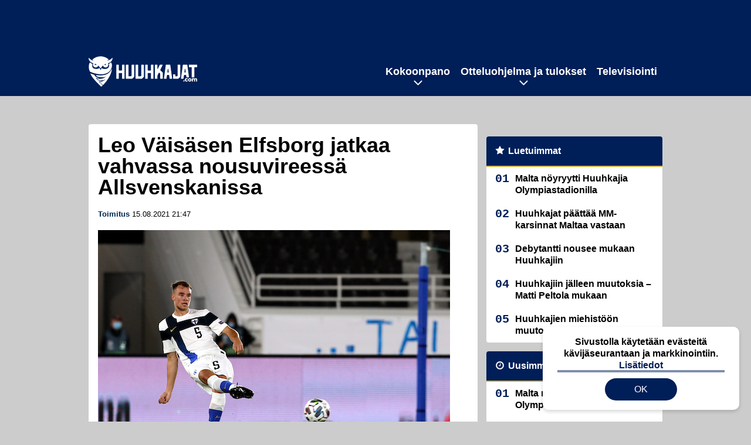

--- FILE ---
content_type: text/html; charset=UTF-8
request_url: https://www.huuhkajat.com/2021/08/leo-vaisasen-elfsborg-vahvassa-nousuvireessa/
body_size: 9908
content:

<!doctype html>
<html lang="fi">
	<head>
		<!-- meta charset="UTF-8" //-->
		<meta http-equiv="Content-Type" content="text/html; charset=UTF-8" />
		<meta http-equiv="X-UA-Compatible" content="IE=edge">
		<meta name="viewport" content="width=device-width, initial-scale=1" />

		<meta name='robots' content='index, follow, max-image-preview:large, max-snippet:-1, max-video-preview:-1' />

	<!-- This site is optimized with the Yoast SEO plugin v23.5 - https://yoast.com/wordpress/plugins/seo/ -->
	<title>Leo Väisäsen Elfsborg jatkaa vahvassa nousuvireessä Allsvenskanissa</title>
	<meta name="description" content="Elfsborg häyyttelee jo kärkeä Allsvenkanissa Leo Väisäsen ja kumppaneitten haettua sunnuntaina pisteet Hammarbylta." />
	<link rel="canonical" href="https://www.huuhkajat.com/2021/08/leo-vaisasen-elfsborg-vahvassa-nousuvireessa/" />
	<meta property="og:locale" content="fi_FI" />
	<meta property="og:type" content="article" />
	<meta property="og:title" content="Leo Väisäsen Elfsborg jatkaa vahvassa nousuvireessä Allsvenskanissa" />
	<meta property="og:description" content="Elfsborg häyyttelee jo kärkeä Allsvenkanissa Leo Väisäsen ja kumppaneitten haettua sunnuntaina pisteet Hammarbylta." />
	<meta property="og:url" content="https://www.huuhkajat.com/2021/08/leo-vaisasen-elfsborg-vahvassa-nousuvireessa/" />
	<meta property="og:site_name" content="Huuhkajat.com" />
	<meta property="article:published_time" content="2021-08-15T18:47:00+00:00" />
	<meta property="article:modified_time" content="2021-08-15T18:05:53+00:00" />
	<meta property="og:image" content="https://www.huuhkajat.com/wp-content/uploads/2020/09/t_VaisanenLeo_200903.jpg" />
	<meta property="og:image:width" content="600" />
	<meta property="og:image:height" content="402" />
	<meta property="og:image:type" content="image/jpeg" />
	<meta name="author" content="Toimitus" />
	<meta name="twitter:card" content="summary_large_image" />
	<meta name="twitter:label1" content="Kirjoittanut" />
	<meta name="twitter:data1" content="Toimitus" />
	<meta name="twitter:label2" content="Arvioitu lukuaika" />
	<meta name="twitter:data2" content="1 minuutti" />
	<script type="application/ld+json" class="yoast-schema-graph">{"@context":"https://schema.org","@graph":[{"@type":"WebPage","@id":"https://www.huuhkajat.com/2021/08/leo-vaisasen-elfsborg-vahvassa-nousuvireessa/","url":"https://www.huuhkajat.com/2021/08/leo-vaisasen-elfsborg-vahvassa-nousuvireessa/","name":"Leo Väisäsen Elfsborg jatkaa vahvassa nousuvireessä Allsvenskanissa","isPartOf":{"@id":"https://www.huuhkajat.com/#website"},"primaryImageOfPage":{"@id":"https://www.huuhkajat.com/2021/08/leo-vaisasen-elfsborg-vahvassa-nousuvireessa/#primaryimage"},"image":{"@id":"https://www.huuhkajat.com/2021/08/leo-vaisasen-elfsborg-vahvassa-nousuvireessa/#primaryimage"},"thumbnailUrl":"https://www.huuhkajat.com/app/uploads/2020/09/t_VaisanenLeo_200903.jpg","datePublished":"2021-08-15T18:47:00+00:00","dateModified":"2021-08-15T18:05:53+00:00","author":{"@id":"https://www.huuhkajat.com/#/schema/person/b31150f13a7da1fccfb2ab77d31d7463"},"description":"Elfsborg häyyttelee jo kärkeä Allsvenkanissa Leo Väisäsen ja kumppaneitten haettua sunnuntaina pisteet Hammarbylta.","breadcrumb":{"@id":"https://www.huuhkajat.com/2021/08/leo-vaisasen-elfsborg-vahvassa-nousuvireessa/#breadcrumb"},"inLanguage":"fi","potentialAction":[{"@type":"ReadAction","target":["https://www.huuhkajat.com/2021/08/leo-vaisasen-elfsborg-vahvassa-nousuvireessa/"]}]},{"@type":"ImageObject","inLanguage":"fi","@id":"https://www.huuhkajat.com/2021/08/leo-vaisasen-elfsborg-vahvassa-nousuvireessa/#primaryimage","url":"https://www.huuhkajat.com/app/uploads/2020/09/t_VaisanenLeo_200903.jpg","contentUrl":"https://www.huuhkajat.com/app/uploads/2020/09/t_VaisanenLeo_200903.jpg","width":600,"height":402,"caption":"3.9.2020, Olympiastadion / Olympic Stadium, Helsinki. UEFA Nations League 2020. B-Liiga, Lohko 4 / League B, Group 4. Suomi - Wales / Finland v Wales. Leo Väisänen - Suomi/Finland"},{"@type":"BreadcrumbList","@id":"https://www.huuhkajat.com/2021/08/leo-vaisasen-elfsborg-vahvassa-nousuvireessa/#breadcrumb","itemListElement":[{"@type":"ListItem","position":1,"name":"Etusivu","item":"https://www.huuhkajat.com/"},{"@type":"ListItem","position":2,"name":"Leo Väisäsen Elfsborg jatkaa vahvassa nousuvireessä Allsvenskanissa"}]},{"@type":"WebSite","@id":"https://www.huuhkajat.com/#website","url":"https://www.huuhkajat.com/","name":"Huuhkajat.com","description":"Viimeisimmät Huuhkajat-uutiset ja -haastattelut","potentialAction":[{"@type":"SearchAction","target":{"@type":"EntryPoint","urlTemplate":"https://www.huuhkajat.com/?s={search_term_string}"},"query-input":{"@type":"PropertyValueSpecification","valueRequired":true,"valueName":"search_term_string"}}],"inLanguage":"fi"},{"@type":"Person","@id":"https://www.huuhkajat.com/#/schema/person/b31150f13a7da1fccfb2ab77d31d7463","name":"Toimitus","image":{"@type":"ImageObject","inLanguage":"fi","@id":"https://www.huuhkajat.com/#/schema/person/image/","url":"https://secure.gravatar.com/avatar/cd7684801683edcad3212acee707cf92?s=96&d=mm&r=g","contentUrl":"https://secure.gravatar.com/avatar/cd7684801683edcad3212acee707cf92?s=96&d=mm&r=g","caption":"Toimitus"}}]}</script>
	<!-- / Yoast SEO plugin. -->


<link rel='stylesheet' id='wp-block-library-css' href='https://www.huuhkajat.com/wp/wp-includes/css/dist/block-library/style.min.css?ver=e5185dbaaf784e159bbf970205fbbae5' type='text/css' media='all' />
<link rel='stylesheet' id='block-post-list-css-css' href='https://www.huuhkajat.com/app/themes/media-theme/assets/css/block-post-list.css?ver=0.62' type='text/css' media='all' />
<style id='classic-theme-styles-inline-css' type='text/css'>
/*! This file is auto-generated */
.wp-block-button__link{color:#fff;background-color:#32373c;border-radius:9999px;box-shadow:none;text-decoration:none;padding:calc(.667em + 2px) calc(1.333em + 2px);font-size:1.125em}.wp-block-file__button{background:#32373c;color:#fff;text-decoration:none}
</style>
<style id='global-styles-inline-css' type='text/css'>
:root{--wp--preset--aspect-ratio--square: 1;--wp--preset--aspect-ratio--4-3: 4/3;--wp--preset--aspect-ratio--3-4: 3/4;--wp--preset--aspect-ratio--3-2: 3/2;--wp--preset--aspect-ratio--2-3: 2/3;--wp--preset--aspect-ratio--16-9: 16/9;--wp--preset--aspect-ratio--9-16: 9/16;--wp--preset--color--black: #000000;--wp--preset--color--cyan-bluish-gray: #abb8c3;--wp--preset--color--white: #ffffff;--wp--preset--color--pale-pink: #f78da7;--wp--preset--color--vivid-red: #cf2e2e;--wp--preset--color--luminous-vivid-orange: #ff6900;--wp--preset--color--luminous-vivid-amber: #fcb900;--wp--preset--color--light-green-cyan: #7bdcb5;--wp--preset--color--vivid-green-cyan: #00d084;--wp--preset--color--pale-cyan-blue: #8ed1fc;--wp--preset--color--vivid-cyan-blue: #0693e3;--wp--preset--color--vivid-purple: #9b51e0;--wp--preset--gradient--vivid-cyan-blue-to-vivid-purple: linear-gradient(135deg,rgba(6,147,227,1) 0%,rgb(155,81,224) 100%);--wp--preset--gradient--light-green-cyan-to-vivid-green-cyan: linear-gradient(135deg,rgb(122,220,180) 0%,rgb(0,208,130) 100%);--wp--preset--gradient--luminous-vivid-amber-to-luminous-vivid-orange: linear-gradient(135deg,rgba(252,185,0,1) 0%,rgba(255,105,0,1) 100%);--wp--preset--gradient--luminous-vivid-orange-to-vivid-red: linear-gradient(135deg,rgba(255,105,0,1) 0%,rgb(207,46,46) 100%);--wp--preset--gradient--very-light-gray-to-cyan-bluish-gray: linear-gradient(135deg,rgb(238,238,238) 0%,rgb(169,184,195) 100%);--wp--preset--gradient--cool-to-warm-spectrum: linear-gradient(135deg,rgb(74,234,220) 0%,rgb(151,120,209) 20%,rgb(207,42,186) 40%,rgb(238,44,130) 60%,rgb(251,105,98) 80%,rgb(254,248,76) 100%);--wp--preset--gradient--blush-light-purple: linear-gradient(135deg,rgb(255,206,236) 0%,rgb(152,150,240) 100%);--wp--preset--gradient--blush-bordeaux: linear-gradient(135deg,rgb(254,205,165) 0%,rgb(254,45,45) 50%,rgb(107,0,62) 100%);--wp--preset--gradient--luminous-dusk: linear-gradient(135deg,rgb(255,203,112) 0%,rgb(199,81,192) 50%,rgb(65,88,208) 100%);--wp--preset--gradient--pale-ocean: linear-gradient(135deg,rgb(255,245,203) 0%,rgb(182,227,212) 50%,rgb(51,167,181) 100%);--wp--preset--gradient--electric-grass: linear-gradient(135deg,rgb(202,248,128) 0%,rgb(113,206,126) 100%);--wp--preset--gradient--midnight: linear-gradient(135deg,rgb(2,3,129) 0%,rgb(40,116,252) 100%);--wp--preset--font-size--small: 13px;--wp--preset--font-size--medium: 20px;--wp--preset--font-size--large: 36px;--wp--preset--font-size--x-large: 42px;--wp--preset--spacing--20: 0.44rem;--wp--preset--spacing--30: 0.67rem;--wp--preset--spacing--40: 1rem;--wp--preset--spacing--50: 1.5rem;--wp--preset--spacing--60: 2.25rem;--wp--preset--spacing--70: 3.38rem;--wp--preset--spacing--80: 5.06rem;--wp--preset--shadow--natural: 6px 6px 9px rgba(0, 0, 0, 0.2);--wp--preset--shadow--deep: 12px 12px 50px rgba(0, 0, 0, 0.4);--wp--preset--shadow--sharp: 6px 6px 0px rgba(0, 0, 0, 0.2);--wp--preset--shadow--outlined: 6px 6px 0px -3px rgba(255, 255, 255, 1), 6px 6px rgba(0, 0, 0, 1);--wp--preset--shadow--crisp: 6px 6px 0px rgba(0, 0, 0, 1);}:where(.is-layout-flex){gap: 0.5em;}:where(.is-layout-grid){gap: 0.5em;}body .is-layout-flex{display: flex;}.is-layout-flex{flex-wrap: wrap;align-items: center;}.is-layout-flex > :is(*, div){margin: 0;}body .is-layout-grid{display: grid;}.is-layout-grid > :is(*, div){margin: 0;}:where(.wp-block-columns.is-layout-flex){gap: 2em;}:where(.wp-block-columns.is-layout-grid){gap: 2em;}:where(.wp-block-post-template.is-layout-flex){gap: 1.25em;}:where(.wp-block-post-template.is-layout-grid){gap: 1.25em;}.has-black-color{color: var(--wp--preset--color--black) !important;}.has-cyan-bluish-gray-color{color: var(--wp--preset--color--cyan-bluish-gray) !important;}.has-white-color{color: var(--wp--preset--color--white) !important;}.has-pale-pink-color{color: var(--wp--preset--color--pale-pink) !important;}.has-vivid-red-color{color: var(--wp--preset--color--vivid-red) !important;}.has-luminous-vivid-orange-color{color: var(--wp--preset--color--luminous-vivid-orange) !important;}.has-luminous-vivid-amber-color{color: var(--wp--preset--color--luminous-vivid-amber) !important;}.has-light-green-cyan-color{color: var(--wp--preset--color--light-green-cyan) !important;}.has-vivid-green-cyan-color{color: var(--wp--preset--color--vivid-green-cyan) !important;}.has-pale-cyan-blue-color{color: var(--wp--preset--color--pale-cyan-blue) !important;}.has-vivid-cyan-blue-color{color: var(--wp--preset--color--vivid-cyan-blue) !important;}.has-vivid-purple-color{color: var(--wp--preset--color--vivid-purple) !important;}.has-black-background-color{background-color: var(--wp--preset--color--black) !important;}.has-cyan-bluish-gray-background-color{background-color: var(--wp--preset--color--cyan-bluish-gray) !important;}.has-white-background-color{background-color: var(--wp--preset--color--white) !important;}.has-pale-pink-background-color{background-color: var(--wp--preset--color--pale-pink) !important;}.has-vivid-red-background-color{background-color: var(--wp--preset--color--vivid-red) !important;}.has-luminous-vivid-orange-background-color{background-color: var(--wp--preset--color--luminous-vivid-orange) !important;}.has-luminous-vivid-amber-background-color{background-color: var(--wp--preset--color--luminous-vivid-amber) !important;}.has-light-green-cyan-background-color{background-color: var(--wp--preset--color--light-green-cyan) !important;}.has-vivid-green-cyan-background-color{background-color: var(--wp--preset--color--vivid-green-cyan) !important;}.has-pale-cyan-blue-background-color{background-color: var(--wp--preset--color--pale-cyan-blue) !important;}.has-vivid-cyan-blue-background-color{background-color: var(--wp--preset--color--vivid-cyan-blue) !important;}.has-vivid-purple-background-color{background-color: var(--wp--preset--color--vivid-purple) !important;}.has-black-border-color{border-color: var(--wp--preset--color--black) !important;}.has-cyan-bluish-gray-border-color{border-color: var(--wp--preset--color--cyan-bluish-gray) !important;}.has-white-border-color{border-color: var(--wp--preset--color--white) !important;}.has-pale-pink-border-color{border-color: var(--wp--preset--color--pale-pink) !important;}.has-vivid-red-border-color{border-color: var(--wp--preset--color--vivid-red) !important;}.has-luminous-vivid-orange-border-color{border-color: var(--wp--preset--color--luminous-vivid-orange) !important;}.has-luminous-vivid-amber-border-color{border-color: var(--wp--preset--color--luminous-vivid-amber) !important;}.has-light-green-cyan-border-color{border-color: var(--wp--preset--color--light-green-cyan) !important;}.has-vivid-green-cyan-border-color{border-color: var(--wp--preset--color--vivid-green-cyan) !important;}.has-pale-cyan-blue-border-color{border-color: var(--wp--preset--color--pale-cyan-blue) !important;}.has-vivid-cyan-blue-border-color{border-color: var(--wp--preset--color--vivid-cyan-blue) !important;}.has-vivid-purple-border-color{border-color: var(--wp--preset--color--vivid-purple) !important;}.has-vivid-cyan-blue-to-vivid-purple-gradient-background{background: var(--wp--preset--gradient--vivid-cyan-blue-to-vivid-purple) !important;}.has-light-green-cyan-to-vivid-green-cyan-gradient-background{background: var(--wp--preset--gradient--light-green-cyan-to-vivid-green-cyan) !important;}.has-luminous-vivid-amber-to-luminous-vivid-orange-gradient-background{background: var(--wp--preset--gradient--luminous-vivid-amber-to-luminous-vivid-orange) !important;}.has-luminous-vivid-orange-to-vivid-red-gradient-background{background: var(--wp--preset--gradient--luminous-vivid-orange-to-vivid-red) !important;}.has-very-light-gray-to-cyan-bluish-gray-gradient-background{background: var(--wp--preset--gradient--very-light-gray-to-cyan-bluish-gray) !important;}.has-cool-to-warm-spectrum-gradient-background{background: var(--wp--preset--gradient--cool-to-warm-spectrum) !important;}.has-blush-light-purple-gradient-background{background: var(--wp--preset--gradient--blush-light-purple) !important;}.has-blush-bordeaux-gradient-background{background: var(--wp--preset--gradient--blush-bordeaux) !important;}.has-luminous-dusk-gradient-background{background: var(--wp--preset--gradient--luminous-dusk) !important;}.has-pale-ocean-gradient-background{background: var(--wp--preset--gradient--pale-ocean) !important;}.has-electric-grass-gradient-background{background: var(--wp--preset--gradient--electric-grass) !important;}.has-midnight-gradient-background{background: var(--wp--preset--gradient--midnight) !important;}.has-small-font-size{font-size: var(--wp--preset--font-size--small) !important;}.has-medium-font-size{font-size: var(--wp--preset--font-size--medium) !important;}.has-large-font-size{font-size: var(--wp--preset--font-size--large) !important;}.has-x-large-font-size{font-size: var(--wp--preset--font-size--x-large) !important;}
:where(.wp-block-post-template.is-layout-flex){gap: 1.25em;}:where(.wp-block-post-template.is-layout-grid){gap: 1.25em;}
:where(.wp-block-columns.is-layout-flex){gap: 2em;}:where(.wp-block-columns.is-layout-grid){gap: 2em;}
:root :where(.wp-block-pullquote){font-size: 1.5em;line-height: 1.6;}
</style>
<link rel='stylesheet' id='auth0-widget-css' href='https://www.huuhkajat.com/app/plugins/auth0/assets/css/main.css?ver=4.6.2' type='text/css' media='all' />
<link rel='stylesheet' id='pnfp_ads_styles-css' href='https://www.huuhkajat.com/app/plugins/fp_ads/css/fads.min.css?ver=0.1.4' type='text/css' media='all' />
<link rel='stylesheet' id='toplytics-css' href='https://www.huuhkajat.com/app/plugins/toplytics/components/../resources/frontend/css/toplytics-public.css?ver=4.1' type='text/css' media='all' />
<link rel='stylesheet' id='mt-style-css' href='https://www.huuhkajat.com/app/themes/media-theme/assets/css/style.css?ver=0.62' type='text/css' media='all' />
<script type="text/javascript" src="https://www.huuhkajat.com/wp/wp-includes/js/jquery/jquery.min.js?ver=3.7.1" id="jquery-core-js"></script>
<script type="text/javascript" src="https://www.huuhkajat.com/app/plugins/fp_ads/js/fads.min.js?ver=0.1.4" id="pnfp_ads_script-js"></script>
<script type="text/javascript" src="https://www.huuhkajat.com/app/themes/media-theme/assets/js/ad-loader.js?ver=0.62" id="mt-ad-loader-js"></script>

	<!-- Google tag (gtag.js) - (PCT) V4 Analytics -->
	<script async src="https://www.googletagmanager.com/gtag/js?id=G-V8X21C4JV3"></script>
	<script>
		window.dataLayer = window.dataLayer || [];
		function gtag(){dataLayer.push(arguments);}
		gtag('js', new Date());

		gtag('config', 'G-V8X21C4JV3');
	</script>
<meta name="theme-color" content="#262261" /><link rel="icon" type="image/png" href="https://www.huuhkajat.com/app/themes/media-theme-huuhkajat/assets/img/favicons/favicon-512x512.png" sizes="512x512"><link rel="icon" type="image/png" href="https://www.huuhkajat.com/app/themes/media-theme-huuhkajat/assets/img/favicons/favicon-192x192.png" sizes="192x192"><link rel="icon" type="image/png" href="https://www.huuhkajat.com/app/themes/media-theme-huuhkajat/assets/img/favicons/favicon-128x128.png" sizes="128x128"><link rel="icon" type="image/png" href="https://www.huuhkajat.com/app/themes/media-theme-huuhkajat/assets/img/favicons/favicon-32x32.png" sizes="32x32"><link rel="icon" type="image/png" href="https://www.huuhkajat.com/app/themes/media-theme-huuhkajat/assets/img/favicons/favicon-16x16.png" sizes="16x16"><link rel="icon" type="image/x-icon" href="https://www.huuhkajat.com/app/themes/media-theme-huuhkajat/assets/img/favicons/favicon.ico"><link rel="apple-touch-icon" sizes="180x180" href="https://www.huuhkajat.com/app/themes/media-theme-huuhkajat/assets/img/favicons/apple-touch-icon.png"><meta property="fb:app_id" content="782884669231691" /><link rel="manifest" href="/manifest.json">				<link rel="preload" href="https://www.huuhkajat.com/app/themes/media-theme-huuhkajat/assets/fonts/lato-v23-latin-ext_latin-300.woff2" as="font" type="font/woff2" crossorigin>
							<link rel="preload" href="https://www.huuhkajat.com/app/themes/media-theme-huuhkajat/assets/fonts/lato-v23-latin-ext_latin-300italic.woff2" as="font" type="font/woff2" crossorigin>
							<link rel="preload" href="https://www.huuhkajat.com/app/themes/media-theme-huuhkajat/assets/fonts/lato-v23-latin-ext_latin-700.woff2" as="font" type="font/woff2" crossorigin>
							<link rel="preload" href="https://www.huuhkajat.com/app/themes/media-theme-huuhkajat/assets/fonts/lato-v23-latin-ext_latin-700italic.woff2" as="font" type="font/woff2" crossorigin>
							<link rel="preload" href="https://www.huuhkajat.com/app/themes/media-theme-huuhkajat/assets/fonts/lato-v23-latin-ext_latin-900.woff2" as="font" type="font/woff2" crossorigin>
							<link rel="preload" href="https://www.huuhkajat.com/app/themes/media-theme-huuhkajat/assets/fonts/lato-v23-latin-ext_latin-900italic.woff2" as="font" type="font/woff2" crossorigin>
							<link rel="preload" href="https://www.huuhkajat.com/app/themes/media-theme-huuhkajat/assets/fonts/lato-v23-latin-ext_latin-italic.woff2" as="font" type="font/woff2" crossorigin>
							<link rel="preload" href="https://www.huuhkajat.com/app/themes/media-theme-huuhkajat/assets/fonts/lato-v23-latin-ext_latin-regular.woff2" as="font" type="font/woff2" crossorigin>
			
		
								</head>
	<body class="single-post" data-template="base.twig">
			<!-- Global site tag (gtag.js) - Google Analytics V4 -->
	<script async src="https://www.googletagmanager.com/gtag/js?id=G-GFN6NBS27M"></script>
	<script>
		window.dataLayer = window.dataLayer || [];
		function gtag() { dataLayer.push(arguments); }
		gtag( 'js', new Date() );
		gtag( 'config', 'G-GFN6NBS27M', {
			"tags": "Leo Väisänen",
			"author": "toimitus@huuhkajat.com ",
		} );
	</script>

				<header class="clearfix">
			
	<div class="ads-desktop items-center p-t-40 p-b-40">
		<div data-ad-unit-id="1961008"></div>
	</div>
		
	<div class="ads-mobile items-center p-b-20" style="min-height: 300px;">
		<div data-ad-unit-id="1961010"></div>
	</div>
	
	<div class="navbar">
		<div class="grid">
			<div class="container">
				<nav class="navigation">
					<div class="mobile-logo">
													<div class="h1">
								<a href="https://www.huuhkajat.com/">
									<img src="https://www.huuhkajat.com/app/themes/media-theme-huuhkajat/assets/img/logo.svg" alt="Huuhkajat.com" title="Huuhkajat.com" />
								</a>
							</div>
											</div>
												<ul class="nav m-nav">
		<li class="nav-item track-event" data-placement="mobile-menu" data-title="Etusivu" data-position="1">
			<a href="/">
				<i class="icon icon-home" aria-hidden="true"></i>
				<span>Etusivu</span>
			</a>
		</li>
					<li class="nav-item track-event" data-placement="mobile-menu" data-title="Uusimmat" data-position="2">
				<a href="https://www.huuhkajat.com/luetuimmat/" target="">
					<i class="icon icon-star-o" aria-hidden="true"></i>
					<span>Luetuimmat</span>
				</a>
			</li>
							<li class="nav-item track-event" data-placement="mobile-menu" data-title="Uusimmat" data-position="3">
				<a href="https://www.huuhkajat.com/uusimmat/" target="">
					<i class="icon icon-clock-o" aria-hidden="true"></i>
					<span>Uusimmat</span>
				</a>
			</li>
								<li class="nav-item">
			<a class="main-nav-toggle-mobile" href="#">
				<i class="icon icon-bars" aria-hidden="true"></i>
				<span>Valikko</span>
			</a>
		</li>
			</ul>

	<ul class="nav d-nav">
		<li class="logo">
							<div class="h1">
					<a href="https://www.huuhkajat.com/">
						<img src="https://www.huuhkajat.com/app/themes/media-theme-huuhkajat/assets/img/logo.svg" alt="Huuhkajat.com" title="Huuhkajat.com" />
					</a>
				</div>
					</li>
		<li class="dummy-element"></li>
		<li class="drawer-element"><div></div></li>
			<li class="nav-item  menu-item-has-children">
			<a class="nav-link" target="" href="https://www.huuhkajat.com/kokoonpano/">Kokoonpano</a>
							<span class="dropdown-toggle">
					<i class="icon icon-chevron-down" aria-hidden="true"></i>
				</span>
				<ul class="dropdown-menu">

											<li class="dropdown-item">
						<a target="" href="https://www.huuhkajat.com/kokoonpano/#uusin">Viimeisin joukkue</a>
												</li>
											<li class="dropdown-item">
						<a target="" href="https://www.huuhkajat.com/kokoonpano/#tilastot">Pelaajatilastot</a>
												</li>
											<li class="dropdown-item">
						<a target="" href="https://www.huuhkajat.com/kokoonpano/#valmennus">Valmennus</a>
												</li>
					
				</ul>
					</li>
			<li class="nav-item  menu-item-has-children">
			<a class="nav-link" target="" href="https://www.huuhkajat.com/ottelut-tulokset/">Otteluohjelma ja tulokset</a>
							<span class="dropdown-toggle">
					<i class="icon icon-chevron-down" aria-hidden="true"></i>
				</span>
				<ul class="dropdown-menu">

											<li class="dropdown-item">
						<a target="" href="https://www.huuhkajat.com/ottelut-tulokset/#tulevat">Tulevat ottelut</a>
												</li>
											<li class="dropdown-item">
						<a target="" href="https://www.huuhkajat.com/ottelut-tulokset/#tulokset_2022">Tulokset</a>
												</li>
											<li class="dropdown-item">
						<a target="" href="https://www.huuhkajat.com/ottelut-tulokset/#lipunmyynti">Lipunmyynti</a>
												</li>
											<li class="dropdown-item menu-item-has-children">
						<a target="" href="#">Aiemmat turnaukset/karsinnat<i class="icon icon-chevron-right" aria-hidden="true"></i></a>
						
							    <ul class="sub-childs">
            <li class="dropdown-item">
        <a target="" href="https://www.huuhkajat.com/em-karsinnat/">EM-karsinnat vuoden 2024 EM-kisoihin </a>
                </li>
            <li class="dropdown-item">
        <a target="" href="https://www.huuhkajat.com/nations-league-2024-suomen-lohko/">Nations League 2022 </a>
                </li>
            <li class="dropdown-item">
        <a target="" href="https://www.huuhkajat.com/mm-karsinnat/">MM-karsinnat vuoden 2022 MM-kisoihin </a>
                </li>
            <li class="dropdown-item">
        <a target="" href="https://www.huuhkajat.com/em-kisat-2021/">EM-kisat 2021 </a>
                </li>
            <li class="dropdown-item">
        <a target="" href="https://www.huuhkajat.com/nations-league-2020-suomen-lohko/">Nations League 2020 </a>
                </li>
        </ul>

												</li>
					
				</ul>
					</li>
			<li class="nav-item ">
			<a class="nav-link" target="" href="https://www.huuhkajat.com/televisiointi-huuhkajat-tv/">Televisiointi</a>
					</li>
		</ul>
									</nav>
			</div>
		</div>
	</div>
</header>
		<main id="main" class="site-main">
							
				
										<div class="grid p-b-16">
					<div class="container top-content">
																							</div>
				</div>
										
	<div class="ads-desktop items-center">
		<div data-ad-unit-id="1961009"></div>
	</div>
				
	<div class="ads-mobile items-center" style="min-height: 300px;">
		<div data-ad-unit-id="1961012"></div>
	</div>
						<div class="grid p-t-16 p-b-16">
				<div class="page-content">
						<article class="post-single block-box">
					<div class="title">
								<h1>Leo Väisäsen Elfsborg jatkaa vahvassa nousuvireessä Allsvenskanissa</h1>
				<div class="meta">
					<span class="author"><a href="https://www.huuhkajat.com/author/huuhkajat_toim/">Toimitus</a></span>					<time class="publish" datetime="2021-08-15 21:47">
						<span class="date">15.08.2021</span> <span class="time">21:47</span>					</time>
				</div>
			</div>
		
					<img class="image lazyload" src="https://www.huuhkajat.com/app/themes/media-theme/assets/img/lazy-placeholder.png" data-src="https://www.huuhkajat.com/app/uploads/2020/09/t_VaisanenLeo_200903.jpg" width="600" height="402"data-srcset="https://www.huuhkajat.com/app/uploads/2020/09/t_VaisanenLeo_200903.jpg 600w, https://www.huuhkajat.com/app/uploads/2020/09/t_VaisanenLeo_200903-300x201.jpg 300w, " sizes="(max-width: 979px) 316px, (min-width: 980px) 632px" alt="Finland &#8211; Wales">
										<div class="photo-credit">Kuva: <span><a href="http://juhatamminen.photoshelter.com/" target="_blank">Juha Tamminen</a></span></div>
					
		
		<div class="post-content">
			
<p>Elfsborg häyyttelee jo kärkeä Allsvenkanissa <strong>Leo Väisäsen</strong> ja kumppaneitten haettua sunnuntaina pisteet Hammarbylta.</p>



<p><strong>Rasmus Alm</strong> osui Elfsborgille avausjaksolla ja <strong>Alexander Bernhardsson</strong> toisella ja näin ’Di Elfi’ napsi pisteet matkaansa Tukholman kupeesta lukemin 0-2. Väisänen pelasi totuttuun tapaan koko 90-minuuttisen joukkueen takalinjoilla.</p><div id="outstream"></div>



<p>Vahvassa vireessä oleva Elfsborg jatkaa Allsvenskanin kärkikamppailussa ja nousi ainakin hetkeksi kolmossijalle. Matkaa Djurgårdeniin kärjessä on neljä pistettä ja kakkosena olevaan Malmöön vain yksi. Kärkikvartetin neljä joukkue AIK pelaa kierroksen ottelunsa vasta maanantaina.</p>



	
																													
								
							
			
						<h2 class="has-background">LUE MYÖS:</h2>			<div class="post-list post-list-type-1 block-box m-b-15" data-id="post-list-26216112">
							<div class="news-post">
				<div class="description">
					<div class="title">
						
						<a href="https://www.huuhkajat.com/2025/11/malta-noyryytti-huuhkajia-olympiastadionilla/" title="Malta nöyryytti Huuhkajia Olympiastadionilla">Malta nöyryytti Huuhkajia Olympiastadionilla</a>
					</div>
					<div class="meta m-t-4">
						
			<a class="author" href="https://www.huuhkajat.com/author/huuhkajat_toim/">Toimitus</a> |
							<time class="publish" datetime="2025-11-15T08:06:29+02:00">
							<span class="date">15.11.2025</span> <span class="time">08:06</span>						</time>
					</div>
				</div>
				<div class="image">
	<a href="https://www.huuhkajat.com/2025/11/malta-noyryytti-huuhkajia-olympiastadionilla/" title="Malta nöyryytti Huuhkajia Olympiastadionilla">
					<img loading="lazy" decoding="async" class="lazyload" src="https://www.huuhkajat.com/app/themes/media-theme/assets/img/lazy-placeholder.png" data-src="https://www.huuhkajat.com/app/uploads/2025/11/aop_malta25-300x200.jpg" width="300" height="200" data-srcset="https://www.huuhkajat.com/app/uploads/2025/11/aop_malta25-300x200.jpg 300w, https://www.huuhkajat.com/app/uploads/2025/11/aop_malta25-150x150.jpg 150w, " sizes="(max-width: 980px) 75px, (max-width: 2047px) 150px, (min-width: 2048px) 300px" alt="aop_malta25" title="Malta nöyryytti Huuhkajia Olympiastadionilla">
			</a>
</div>			</div>
																																				<div class="news-post">
				<div class="description">
					<div class="title">
						
						<a href="https://www.huuhkajat.com/2025/11/huuhkajat-paattaa-mm-karsinnat-maltaa-vastaan/" title="Huuhkajat päättää MM-karsinnat Maltaa vastaan">Huuhkajat päättää MM-karsinnat Maltaa vastaan</a>
					</div>
					<div class="meta m-t-4">
						
			<a class="author" href="https://www.huuhkajat.com/author/huuhkajat_toim/">Toimitus</a> |
							<time class="publish" datetime="2025-11-14T08:05:35+02:00">
							<span class="date">14.11.2025</span> <span class="time">08:05</span>						</time>
					</div>
				</div>
				<div class="image">
	<a href="https://www.huuhkajat.com/2025/11/huuhkajat-paattaa-mm-karsinnat-maltaa-vastaan/" title="Huuhkajat päättää MM-karsinnat Maltaa vastaan">
					<img loading="lazy" decoding="async" class="lazyload" src="https://www.huuhkajat.com/app/themes/media-theme/assets/img/lazy-placeholder.png" data-src="https://www.huuhkajat.com/app/uploads/2025/10/aop_huuhkajatliettua2025-300x200.jpg" width="300" height="200" data-srcset="https://www.huuhkajat.com/app/uploads/2025/10/aop_huuhkajatliettua2025-300x200.jpg 300w, https://www.huuhkajat.com/app/uploads/2025/10/aop_huuhkajatliettua2025-150x150.jpg 150w, " sizes="(max-width: 980px) 75px, (max-width: 2047px) 150px, (min-width: 2048px) 300px" alt="aop_huuhkajatliettua2025" title="Huuhkajat päättää MM-karsinnat Maltaa vastaan">
			</a>
</div>			</div>
																																				<div class="news-post">
				<div class="description">
					<div class="title">
						
						<a href="https://www.huuhkajat.com/2025/11/onni-valakari-siivittamassa-san-diegon-jatkoon/" title="Onni Valakari siivittämässä San Diegon jatkoon">Onni Valakari siivittämässä San Diegon jatkoon</a>
					</div>
					<div class="meta m-t-4">
						
			<a class="author" href="https://www.huuhkajat.com/author/huuhkajat_toim/">Toimitus</a> |
							<time class="publish" datetime="2025-11-13T08:04:40+02:00">
							<span class="date">13.11.2025</span> <span class="time">08:04</span>						</time>
					</div>
				</div>
				<div class="image">
	<a href="https://www.huuhkajat.com/2025/11/onni-valakari-siivittamassa-san-diegon-jatkoon/" title="Onni Valakari siivittämässä San Diegon jatkoon">
					<img loading="lazy" decoding="async" class="lazyload" src="https://www.huuhkajat.com/app/themes/media-theme/assets/img/lazy-placeholder.png" data-src="https://www.huuhkajat.com/app/uploads/2025/08/aop_valakarionni25b-300x225.jpg" width="300" height="225" data-srcset="https://www.huuhkajat.com/app/uploads/2025/08/aop_valakarionni25b-300x225.jpg 300w, https://www.huuhkajat.com/app/uploads/2025/08/aop_valakarionni25b-150x150.jpg 150w, " sizes="(max-width: 980px) 75px, (max-width: 2047px) 150px, (min-width: 2048px) 300px" alt="aop_valakarionni25b" title="Onni Valakari siivittämässä San Diegon jatkoon">
			</a>
</div>			</div>
																									<div class="items-center news-post"></div>
																						<div class="news-post">
				<div class="description">
					<div class="title">
						
						<a href="https://www.huuhkajat.com/2025/11/huuhkajiin-jalleen-muutoksia-matti-peltola-mukaan/" title="Huuhkajiin jälleen muutoksia – Matti Peltola mukaan">Huuhkajiin jälleen muutoksia – Matti Peltola mukaan</a>
					</div>
					<div class="meta m-t-4">
						
			<a class="author" href="https://www.huuhkajat.com/author/huuhkajat_toim/">Toimitus</a> |
							<time class="publish" datetime="2025-11-12T08:03:34+02:00">
							<span class="date">12.11.2025</span> <span class="time">08:03</span>						</time>
					</div>
				</div>
				<div class="image">
	<a href="https://www.huuhkajat.com/2025/11/huuhkajiin-jalleen-muutoksia-matti-peltola-mukaan/" title="Huuhkajiin jälleen muutoksia – Matti Peltola mukaan">
					<img loading="lazy" decoding="async" class="lazyload" src="https://www.huuhkajat.com/app/themes/media-theme/assets/img/lazy-placeholder.png" data-src="https://www.huuhkajat.com/app/uploads/2025/06/aop_peltolamatti25-300x200.jpg" width="300" height="200" data-srcset="https://www.huuhkajat.com/app/uploads/2025/06/aop_peltolamatti25-300x200.jpg 300w, https://www.huuhkajat.com/app/uploads/2025/06/aop_peltolamatti25-150x150.jpg 150w, " sizes="(max-width: 980px) 75px, (max-width: 2047px) 150px, (min-width: 2048px) 300px" alt="aop_peltolamatti25" title="Huuhkajiin jälleen muutoksia – Matti Peltola mukaan">
			</a>
</div>			</div>
																																				<div class="news-post">
				<div class="description">
					<div class="title">
						
						<a href="https://www.huuhkajat.com/2025/11/debytantti-nousee-mukaan-huuhkajiin/" title="Debytantti nousee mukaan Huuhkajiin">Debytantti nousee mukaan Huuhkajiin</a>
					</div>
					<div class="meta m-t-4">
						
			<a class="author" href="https://www.huuhkajat.com/author/huuhkajat_toim/">Toimitus</a> |
							<time class="publish" datetime="2025-11-11T07:52:15+02:00">
							<span class="date">11.11.2025</span> <span class="time">07:52</span>						</time>
					</div>
				</div>
				<div class="image">
	<a href="https://www.huuhkajat.com/2025/11/debytantti-nousee-mukaan-huuhkajiin/" title="Debytantti nousee mukaan Huuhkajiin">
					<img loading="lazy" decoding="async" class="lazyload" src="https://www.huuhkajat.com/app/themes/media-theme/assets/img/lazy-placeholder.png" data-src="https://www.huuhkajat.com/app/uploads/2025/11/aop_mahutaryan24-300x200.jpg" width="300" height="200" data-srcset="https://www.huuhkajat.com/app/uploads/2025/11/aop_mahutaryan24-300x200.jpg 300w, https://www.huuhkajat.com/app/uploads/2025/11/aop_mahutaryan24-150x150.jpg 150w, " sizes="(max-width: 980px) 75px, (max-width: 2047px) 150px, (min-width: 2048px) 300px" alt="aop_mahutaryan24" title="Debytantti nousee mukaan Huuhkajiin">
			</a>
</div>			</div>
																																				<div class="news-post">
				<div class="description">
					<div class="title">
						
						<a href="https://www.huuhkajat.com/2025/11/huuhkajien-miehistoon-muutos/" title="Huuhkajien miehistöön muutos">Huuhkajien miehistöön muutos</a>
					</div>
					<div class="meta m-t-4">
						
			<a class="author" href="https://www.huuhkajat.com/author/huuhkajat_toim/">Toimitus</a> |
							<time class="publish" datetime="2025-11-10T07:51:13+02:00">
							<span class="date">10.11.2025</span> <span class="time">07:51</span>						</time>
					</div>
				</div>
				<div class="image">
	<a href="https://www.huuhkajat.com/2025/11/huuhkajien-miehistoon-muutos/" title="Huuhkajien miehistöön muutos">
					<img loading="lazy" decoding="async" class="lazyload" src="https://www.huuhkajat.com/app/themes/media-theme/assets/img/lazy-placeholder.png" data-src="https://www.huuhkajat.com/app/uploads/2025/07/aop_terhocasper25-300x203.jpg" width="300" height="203" data-srcset="https://www.huuhkajat.com/app/uploads/2025/07/aop_terhocasper25-300x203.jpg 300w, https://www.huuhkajat.com/app/uploads/2025/07/aop_terhocasper25-150x150.jpg 150w, " sizes="(max-width: 980px) 75px, (max-width: 2047px) 150px, (min-width: 2048px) 300px" alt="aop_terhocasper25" title="Huuhkajien miehistöön muutos">
			</a>
</div>			</div>
																														<div class="items-center news-post"></div>
																	<div class="news-post">
				<div class="description">
					<div class="title">
						
						<a href="https://www.huuhkajat.com/2025/11/robin-lodin-minnesota-jatkoon-mlsn-pudotuspeleissa/" title="Robin Lodin Minnesota jatkoon MLS:n pudotuspeleissä">Robin Lodin Minnesota jatkoon MLS:n pudotuspeleissä</a>
					</div>
					<div class="meta m-t-4">
						
			<a class="author" href="https://www.huuhkajat.com/author/huuhkajat_toim/">Toimitus</a> |
							<time class="publish" datetime="2025-11-08T07:50:24+02:00">
							<span class="date">08.11.2025</span> <span class="time">07:50</span>						</time>
					</div>
				</div>
				<div class="image">
	<a href="https://www.huuhkajat.com/2025/11/robin-lodin-minnesota-jatkoon-mlsn-pudotuspeleissa/" title="Robin Lodin Minnesota jatkoon MLS:n pudotuspeleissä">
					<img loading="lazy" decoding="async" class="lazyload" src="https://www.huuhkajat.com/app/themes/media-theme/assets/img/lazy-placeholder.png" data-src="https://www.huuhkajat.com/app/uploads/2025/08/aop_lodrobin25b-300x200.jpg" width="300" height="200" data-srcset="https://www.huuhkajat.com/app/uploads/2025/08/aop_lodrobin25b-300x200.jpg 300w, https://www.huuhkajat.com/app/uploads/2025/08/aop_lodrobin25b-150x150.jpg 150w, " sizes="(max-width: 980px) 75px, (max-width: 2047px) 150px, (min-width: 2048px) 300px" alt="aop_lodrobin25b" title="Robin Lodin Minnesota jatkoon MLS:n pudotuspeleissä">
			</a>
</div>			</div>
																																				<div class="news-post">
				<div class="description">
					<div class="title">
						
						<a href="https://www.huuhkajat.com/2025/11/voitot-karttoivat-huuhkaja-pelaajia-eurokentilla/" title="Voitot karttoivat Huuhkaja-pelaajia eurokentillä">Voitot karttoivat Huuhkaja-pelaajia eurokentillä</a>
					</div>
					<div class="meta m-t-4">
						
			<a class="author" href="https://www.huuhkajat.com/author/huuhkajat_toim/">Toimitus</a> |
							<time class="publish" datetime="2025-11-07T07:49:34+02:00">
							<span class="date">07.11.2025</span> <span class="time">07:49</span>						</time>
					</div>
				</div>
				<div class="image">
	<a href="https://www.huuhkajat.com/2025/11/voitot-karttoivat-huuhkaja-pelaajia-eurokentilla/" title="Voitot karttoivat Huuhkaja-pelaajia eurokentillä">
					<img loading="lazy" decoding="async" class="lazyload" src="https://www.huuhkajat.com/app/themes/media-theme/assets/img/lazy-placeholder.png" data-src="https://www.huuhkajat.com/app/uploads/2025/08/aop_kairinenkaan25c-300x200.jpg" width="300" height="200" data-srcset="https://www.huuhkajat.com/app/uploads/2025/08/aop_kairinenkaan25c-300x200.jpg 300w, https://www.huuhkajat.com/app/uploads/2025/08/aop_kairinenkaan25c-150x150.jpg 150w, " sizes="(max-width: 980px) 75px, (max-width: 2047px) 150px, (min-width: 2048px) 300px" alt="aop_kairinenkaan25c" title="Voitot karttoivat Huuhkaja-pelaajia eurokentillä">
			</a>
</div>			</div>
																																				<div class="news-post">
				<div class="description">
					<div class="title">
						
						<a href="https://www.huuhkajat.com/2025/11/robin-lodin-maali-laiha-lohtu/" title="Robin Lodin maali laiha lohtu">Robin Lodin maali laiha lohtu</a>
					</div>
					<div class="meta m-t-4">
						
			<a class="author" href="https://www.huuhkajat.com/author/huuhkajat_toim/">Toimitus</a> |
							<time class="publish" datetime="2025-11-06T07:48:49+02:00">
							<span class="date">06.11.2025</span> <span class="time">07:48</span>						</time>
					</div>
				</div>
				<div class="image">
	<a href="https://www.huuhkajat.com/2025/11/robin-lodin-maali-laiha-lohtu/" title="Robin Lodin maali laiha lohtu">
					<img loading="lazy" decoding="async" class="lazyload" src="https://www.huuhkajat.com/app/themes/media-theme/assets/img/lazy-placeholder.png" data-src="https://www.huuhkajat.com/app/uploads/2025/06/aop_lodrobin25a-300x200.jpg" width="300" height="200" data-srcset="https://www.huuhkajat.com/app/uploads/2025/06/aop_lodrobin25a-300x200.jpg 300w, https://www.huuhkajat.com/app/uploads/2025/06/aop_lodrobin25a-150x150.jpg 150w, " sizes="(max-width: 980px) 75px, (max-width: 2047px) 150px, (min-width: 2048px) 300px" alt="aop_lodrobin25a" title="Robin Lodin maali laiha lohtu">
			</a>
</div>			</div>
																																				<div class="news-post">
				<div class="description">
					<div class="title">
						
						<a href="https://www.huuhkajat.com/2025/11/huuhkajat-nimetty-marraskuun-otteluihin-teemu-pukki-viimeista-kertaa-maajoukkuepaidassa/" title="Huuhkajat nimetty marraskuun otteluihin – Teemu Pukki viimeistä kertaa maajoukkuepaidassa">Huuhkajat nimetty marraskuun otteluihin – Teemu Pukki viimeistä kertaa maajoukkuepaidassa</a>
					</div>
					<div class="meta m-t-4">
						
			<a class="author" href="https://www.huuhkajat.com/author/huuhkajat_toim/">Toimitus</a> |
							<time class="publish" datetime="2025-11-05T07:47:54+02:00">
							<span class="date">05.11.2025</span> <span class="time">07:47</span>						</time>
					</div>
				</div>
				<div class="image">
	<a href="https://www.huuhkajat.com/2025/11/huuhkajat-nimetty-marraskuun-otteluihin-teemu-pukki-viimeista-kertaa-maajoukkuepaidassa/" title="Huuhkajat nimetty marraskuun otteluihin – Teemu Pukki viimeistä kertaa maajoukkuepaidassa">
					<img loading="lazy" decoding="async" class="lazyload" src="https://www.huuhkajat.com/app/themes/media-theme/assets/img/lazy-placeholder.png" data-src="https://www.huuhkajat.com/app/uploads/2024/08/aop_pukkiteemu24-300x200.jpg" width="300" height="200" data-srcset="https://www.huuhkajat.com/app/uploads/2024/08/aop_pukkiteemu24-300x200.jpg 300w, https://www.huuhkajat.com/app/uploads/2024/08/aop_pukkiteemu24-150x150.jpg 150w, " sizes="(max-width: 980px) 75px, (max-width: 2047px) 150px, (min-width: 2048px) 300px" alt="aop_pukkiteemu24" title="Huuhkajat nimetty marraskuun otteluihin – Teemu Pukki viimeistä kertaa maajoukkuepaidassa">
			</a>
</div>			</div>
																																			</div>	

<div class="container items-center ads-mobile" style="margin-bottom: 16px;"><div data-ad-unit-id="1961017"></div></div>

			<div class="terms">
				<a class="topics">Aiheet</a>
									<a href="https://www.huuhkajat.com/tag/leo-vaisanen/" class="term btn">Leo Väisänen</a>
							</div>

			<div class="url-share mobile-share">
	<a id="share" class="btn btn-primary share-btn"><i class="icon icon-share" aria-hidden="true"></i>Jaa</a>
	<div class="share-block">
		
	</div>
</div>		</div>
					<div class="pnad-container after-content-text" style="margin: 15px auto; padding:24px; box-shadow: 0px 3px 6px #00000029; border: 1px solid #EBEBEB; font-family:Roboto; color: #221713">   <h3>Voita kisapaketti kahdelle jääkiekon MM-kisoihin!</h3> <ol> <li>Vastaa muutamaan nopeaan kysymykseen.</li> <li>Osallistu arvontaan.</li> <li>Voit voittaa kisapaketin kahdelle jääkiekon MM-kisoihin Sveitsiin! <ol> <li style="list-style-type: none;"> <ol> <li>Palkinto sisältää: <ol> <li>otteluliput peliin Suomi-USA (18.5.)</li> <li>suorat lennot Helsinki-Zürich-Helsinki</li> <li>kahden yön majoituksen aamiaisineen</li> <li>lentokenttäkuljetukset</li> </ol> </li> </ol> </li> </ol> </li> </ol>  <a data-placement="after-content-text" data-title="Voita kisapaketti jääkiekon MM-kisoihin Sveitsiin - Adtraction" class="pnad-cta track-event track-impressions" href="https://go.adt246.net/t/t?a=2010001113&as=1875694181&t=2&tk=1" target="_blank" rel="nofollow noopener noreferrer"   style="display: block; margin: 30px auto 0 auto; max-width:300px; padding: 15px; background: #E67300 0% 0% no-repeat padding-box; box-shadow: 0px 3px 6px #00000029; border-radius: 4px; text-align: center; text-decoration: none;">   <span style="color: #FFFFFF; font: normal normal bold 16px/24px Roboto; letter-spacing: 0;">    OSALLISTU NYT!  </span>  </a> </div> <style type="text/css">  div.after-content-text h2, div.after-content-text h3, div.after-content-text h4, div.after-content-text h5, div.after-content-text h6 {   margin: 0 0 20px 0;   font-family: Roboto;   font-weight: 800;   font-size:26px;   line-height:30px;  }  div.after-content-text ul, div.after-content-text ol {   padding:0;   margin:0;  }  div.after-content-text ul li, div.after-content-text ol li {   margin-left:3px;   margin-bottom:10px;  }  div.after-content-text p, div.after-content-text ul, div.after-content-text ol {   font-size:18px;   line-height:25px;  }     div.after-content-text {   background: #F7F5EF 0% 0% no-repeat padding-box;  }    </style>
			
	<div class="ads-desktop items-center p-t-20 p-b-20">
		<div data-ad-unit-id="1961023"></div>
	</div>
			
	<div class="ads-mobile items-center m-t-16" style="min-height: 300px;">
		<div data-ad-unit-id="1961016"></div>
	</div>
			</article>

			<div class="most-read-block">
			<div class="most-read-title">
				<i class="icon icon-clock-o" aria-hidden="true"></i><a href="/uusimmat/" target="_self">Uusimmat</a>
			</div>
			<div class="most-read-items">
									
													<ol>
																				<li>
																	<a href="https://www.huuhkajat.com/2025/11/malta-noyryytti-huuhkajia-olympiastadionilla/" title="Malta nöyryytti Huuhkajia Olympiastadionilla">Malta nöyryytti Huuhkajia Olympiastadionilla</a>
															</li>
																				<li>
																	<a href="https://www.huuhkajat.com/2025/11/huuhkajat-paattaa-mm-karsinnat-maltaa-vastaan/" title="Huuhkajat päättää MM-karsinnat Maltaa vastaan">Huuhkajat päättää MM-karsinnat Maltaa vastaan</a>
															</li>
																				<li>
																	<a href="https://www.huuhkajat.com/2025/11/onni-valakari-siivittamassa-san-diegon-jatkoon/" title="Onni Valakari siivittämässä San Diegon jatkoon">Onni Valakari siivittämässä San Diegon jatkoon</a>
															</li>
																				<li>
																	<a href="https://www.huuhkajat.com/2025/11/huuhkajiin-jalleen-muutoksia-matti-peltola-mukaan/" title="Huuhkajiin jälleen muutoksia – Matti Peltola mukaan">Huuhkajiin jälleen muutoksia – Matti Peltola mukaan</a>
															</li>
																				<li>
																	<a href="https://www.huuhkajat.com/2025/11/debytantti-nousee-mukaan-huuhkajiin/" title="Debytantti nousee mukaan Huuhkajiin">Debytantti nousee mukaan Huuhkajiin</a>
															</li>
																				<li>
																	<a href="https://www.huuhkajat.com/2025/11/huuhkajien-miehistoon-muutos/" title="Huuhkajien miehistöön muutos">Huuhkajien miehistöön muutos</a>
															</li>
																				<li>
																	<a href="https://www.huuhkajat.com/2025/11/robin-lodin-minnesota-jatkoon-mlsn-pudotuspeleissa/" title="Robin Lodin Minnesota jatkoon MLS:n pudotuspeleissä">Robin Lodin Minnesota jatkoon MLS:n pudotuspeleissä</a>
															</li>
																				<li>
																	<a href="https://www.huuhkajat.com/2025/11/voitot-karttoivat-huuhkaja-pelaajia-eurokentilla/" title="Voitot karttoivat Huuhkaja-pelaajia eurokentillä">Voitot karttoivat Huuhkaja-pelaajia eurokentillä</a>
															</li>
																				<li>
																	<a href="https://www.huuhkajat.com/2025/11/robin-lodin-maali-laiha-lohtu/" title="Robin Lodin maali laiha lohtu">Robin Lodin maali laiha lohtu</a>
															</li>
																				<li>
																	<a href="https://www.huuhkajat.com/2025/11/huuhkajat-nimetty-marraskuun-otteluihin-teemu-pukki-viimeista-kertaa-maajoukkuepaidassa/" title="Huuhkajat nimetty marraskuun otteluihin – Teemu Pukki viimeistä kertaa maajoukkuepaidassa">Huuhkajat nimetty marraskuun otteluihin – Teemu Pukki viimeistä kertaa maajoukkuepaidassa</a>
															</li>
											</ol>
							</div>
		</div>
	
			
	<div class="ads-desktop items-center">
		<div data-ad-unit-id="1961014"></div>
	</div>
		
	
			<div class="most-read-block">
			<div class="most-read-title">
				<i class="icon icon-star" aria-hidden="true"></i><a href="/luetuimmat/" target="_self">Luetuimmat</a>
			</div>
			<div class="most-read-items">
									
													<ol>
												<li><a href="https://www.huuhkajat.com/2025/11/malta-noyryytti-huuhkajia-olympiastadionilla/" title="Malta nöyryytti Huuhkajia Olympiastadionilla">Malta nöyryytti Huuhkajia Olympiastadionilla</a></li>
												<li><a href="https://www.huuhkajat.com/2025/11/huuhkajat-paattaa-mm-karsinnat-maltaa-vastaan/" title="Huuhkajat päättää MM-karsinnat Maltaa vastaan">Huuhkajat päättää MM-karsinnat Maltaa vastaan</a></li>
												<li><a href="https://www.huuhkajat.com/2025/11/debytantti-nousee-mukaan-huuhkajiin/" title="Debytantti nousee mukaan Huuhkajiin">Debytantti nousee mukaan Huuhkajiin</a></li>
												<li><a href="https://www.huuhkajat.com/2025/11/huuhkajiin-jalleen-muutoksia-matti-peltola-mukaan/" title="Huuhkajiin jälleen muutoksia – Matti Peltola mukaan">Huuhkajiin jälleen muutoksia – Matti Peltola mukaan</a></li>
												<li><a href="https://www.huuhkajat.com/2025/11/huuhkajien-miehistoon-muutos/" title="Huuhkajien miehistöön muutos">Huuhkajien miehistöön muutos</a></li>
												<li><a href="https://www.huuhkajat.com/2025/11/onni-valakari-siivittamassa-san-diegon-jatkoon/" title="Onni Valakari siivittämässä San Diegon jatkoon">Onni Valakari siivittämässä San Diegon jatkoon</a></li>
												<li><a href="https://www.huuhkajat.com/2025/11/robin-lodin-minnesota-jatkoon-mlsn-pudotuspeleissa/" title="Robin Lodin Minnesota jatkoon MLS:n pudotuspeleissä">Robin Lodin Minnesota jatkoon MLS:n pudotuspeleissä</a></li>
											</ol>
							</div>
		</div>
					</div>
				


	<style type="text/css" scoped>
				@media(max-width: 979px) {
			.page-sidebar .block .posts ol li:nth-child(n+11) { display: none; }
		}
		
				@media(min-width: 980px) {
			.page-sidebar .block .posts ol li:nth-child(n+6) { display: none; }
			/* The "mobile list" is showed under each post even on desktop */
			.most-read-block .posts ol li:nth-child(n+11) { display: none; }
		}
			</style>
<div class="page-sidebar">
	<div class="theiaStickySidebar">			
	
	

					<div class="block most-read-block">
			<div class="title">
				<i class="icon icon-star" aria-hidden="true"></i><a href="/luetuimmat/" target="_self">Luetuimmat</a>
			</div>
			<div class="posts">
									
													<ol>
												<li><a href="https://www.huuhkajat.com/2025/11/malta-noyryytti-huuhkajia-olympiastadionilla/" title="Malta nöyryytti Huuhkajia Olympiastadionilla">Malta nöyryytti Huuhkajia Olympiastadionilla</a></li>
												<li><a href="https://www.huuhkajat.com/2025/11/huuhkajat-paattaa-mm-karsinnat-maltaa-vastaan/" title="Huuhkajat päättää MM-karsinnat Maltaa vastaan">Huuhkajat päättää MM-karsinnat Maltaa vastaan</a></li>
												<li><a href="https://www.huuhkajat.com/2025/11/debytantti-nousee-mukaan-huuhkajiin/" title="Debytantti nousee mukaan Huuhkajiin">Debytantti nousee mukaan Huuhkajiin</a></li>
												<li><a href="https://www.huuhkajat.com/2025/11/huuhkajiin-jalleen-muutoksia-matti-peltola-mukaan/" title="Huuhkajiin jälleen muutoksia – Matti Peltola mukaan">Huuhkajiin jälleen muutoksia – Matti Peltola mukaan</a></li>
												<li><a href="https://www.huuhkajat.com/2025/11/huuhkajien-miehistoon-muutos/" title="Huuhkajien miehistöön muutos">Huuhkajien miehistöön muutos</a></li>
												<li><a href="https://www.huuhkajat.com/2025/11/onni-valakari-siivittamassa-san-diegon-jatkoon/" title="Onni Valakari siivittämässä San Diegon jatkoon">Onni Valakari siivittämässä San Diegon jatkoon</a></li>
												<li><a href="https://www.huuhkajat.com/2025/11/robin-lodin-minnesota-jatkoon-mlsn-pudotuspeleissa/" title="Robin Lodin Minnesota jatkoon MLS:n pudotuspeleissä">Robin Lodin Minnesota jatkoon MLS:n pudotuspeleissä</a></li>
											</ol>
							</div>
		</div>

					
	<div class="block items-center ads-desktop">
		<div data-ad-unit-id="1961010"></div>
	</div>
		
		<div class="block latest">
			<div class="title">
				<i class="icon icon-clock-o" aria-hidden="true"></i><a href="/uusimmat/" target="_self">Uusimmat</a>
			</div>
			<div class="posts">
									
											<ol>
																	<li>
															<a href="https://www.huuhkajat.com/2025/11/malta-noyryytti-huuhkajia-olympiastadionilla/" title="Malta nöyryytti Huuhkajia Olympiastadionilla">Malta nöyryytti Huuhkajia Olympiastadionilla</a>
													</li>
																	<li>
															<a href="https://www.huuhkajat.com/2025/11/huuhkajat-paattaa-mm-karsinnat-maltaa-vastaan/" title="Huuhkajat päättää MM-karsinnat Maltaa vastaan">Huuhkajat päättää MM-karsinnat Maltaa vastaan</a>
													</li>
																	<li>
															<a href="https://www.huuhkajat.com/2025/11/onni-valakari-siivittamassa-san-diegon-jatkoon/" title="Onni Valakari siivittämässä San Diegon jatkoon">Onni Valakari siivittämässä San Diegon jatkoon</a>
													</li>
																	<li>
															<a href="https://www.huuhkajat.com/2025/11/huuhkajiin-jalleen-muutoksia-matti-peltola-mukaan/" title="Huuhkajiin jälleen muutoksia – Matti Peltola mukaan">Huuhkajiin jälleen muutoksia – Matti Peltola mukaan</a>
													</li>
																	<li>
															<a href="https://www.huuhkajat.com/2025/11/debytantti-nousee-mukaan-huuhkajiin/" title="Debytantti nousee mukaan Huuhkajiin">Debytantti nousee mukaan Huuhkajiin</a>
													</li>
									</ol>
						</div>
		</div>

					
	<div class="block items-center ads-desktop">
		<div data-ad-unit-id="1961014"></div>
	</div>
				</div></div>			</div>
		</main>
		<footer id="footer">
        <div class="footer-top">
	    <div class="grid">
	            <div class="footer-logo">
	                <img class="lazyload" src="https://www.huuhkajat.com/app/themes/media-theme/assets/img/lazy-placeholder.png" data-src="https://www.huuhkajat.com/app/themes/media-theme-huuhkajat/assets/img/logo.svg" width="300" height="84" alt="Huuhkajat.com" title="Huuhkajat.com" />
	            </div>
	        	            <div class="footer-menu footer-menu-1">
	            	<ul class="footer-menu">
		    <li>
	        <a target="" href="https://www.huuhkajat.com/">Etusivu</a>
		    	    </li>
		    <li>
	        <a target="" href="https://www.huuhkajat.com/luetuimmat/">Luetuimmat</a>
		    	    </li>
		    <li>
	        <a target="" href="https://www.huuhkajat.com/uusimmat/">Uusimmat</a>
		    	    </li>
		    <li>
	        <a target="" href="https://www.huuhkajat.com/em-kisat-2021/">EM-kisat 2021</a>
		    	    </li>
		    <li>
	        <a target="" href="https://www.huuhkajat.com/mm-karsinnat/">MM-karsinnat – Suomen lohko</a>
		    	    </li>
		    <li>
	        <a target="" href="https://www.huuhkajat.com/kokoonpano/">Huuhkajien kokoonpano</a>
		    	    </li>
		</ul>
	            </div>
	        	        	            <div class="footer-menu footer-menu-2">
	            	<ul class="footer-menu">
		    <li>
	        <a target="" href="https://www.huuhkajat.com/ennakot/">Ennakot</a>
		    	    </li>
		    <li>
	        <a target="" href="https://www.huuhkajat.com/televisiointi-huuhkajat-tv/">Televisiointi – Huuhkajat TV</a>
		    	    </li>
		    <li>
	        <a target="" href="https://www.huuhkajat.com/ottelut-tulokset/">Huuhkajien ottelut ja tulokset</a>
		    	    </li>
		    <li>
	        <a target="" href="https://www.huuhkajat.com/nations-league-2024-suomen-lohko/">Nations League – Suomen lohko</a>
		    	    </li>
		    <li>
	        <a target="" href="https://www.huuhkajat.com/em-kisojen-lipunmyynti-huuhkajien-otteluihin/">EM-kisojen lipunmyynti Huuhkajien otteluihin</a>
		    	    </li>
		</ul>
	            </div>
	        	    </div>
	</div>
        <div class="footer-bottom">
	    <div class="grid">
	        <div class="container">2025 &copy; Huuhkajat.com</div>
	    </div>
    </div>
</footer>
				
<div class="pwa-prompt is-closed">
    <div class="close"></div>
    <div class="heading">Asenna appi</div>
    <div class="content">
        <img class="pwa-icon" src="https://www.huuhkajat.com/app/themes/media-theme-huuhkajat/assets/img/pwa/192x192.png" width="192" height="192">
        <div class="text">
            <h2>Huuhkajat.com</h2>
            <p>Viimeisimmät Huuhkajat-uutiset ja -haastattelut</p>
        </div>
    </div>
    <button class="btn btn-primary install-btn">Asenna appi</button>
</div>
		
		<section class="pnfpad_popup popup_full popup_hide"> <section class="popup_container"><div class="popup_content">&nbsp;</div></section></section><section class="pnfpad_floater afloater_container afloater_full floater_hide"></section>	<script async='async' src='https://macro.adnami.io/macro/spec/adsm.macro.8c34bb73-fc0a-415c-aa44-fb3bdec52e08.js'></script>
	<script>var adsmtag = adsmtag || {};adsmtag.cmd = adsmtag.cmd || [];</script>
				<div id="cookie-consent" aria-hidden="true" data-scroll-lock-scrollable>
					<div class="cookie-consent-overlay" tabindex="-1">
						<div class="cookie-consent-container" role="dialog" aria-modal="true">
							<main class="cookie-consent-content">
								<p>
									Sivustolla käytetään evästeitä kävijäseurantaan ja markkinointiin. <a target="_blank" href="/tietosuoja">Lisätiedot</a>
								</p>
							</main>
							<button class="cookie-consent-btn cookie-consent-btn-primary" id="cookie-consent-btn" aria-label="Hyväksy evästeet">OK</button>
						</div>
					</div>
				</div>
		<script type="text/javascript" id="pct-frontend-script-js-extra">
/* <![CDATA[ */
var pct = {"ga4_code":"G-V8X21C4JV3"};
/* ]]> */
</script>
<script type="text/javascript" src="https://www.huuhkajat.com/app/plugins/cta_tracking/js/frontend.js?ver=0.1.3" id="pct-frontend-script-js"></script>
<script type="text/javascript" id="register-podium-service-worker-js-extra">
/* <![CDATA[ */
var pwaData = {"url":"https:\/\/www.huuhkajat.com","scope":"\/"};
/* ]]> */
</script>
<script type="text/javascript" src="https://www.huuhkajat.com/app/themes/media-theme/assets/js/pwa/register-sw.js" id="register-podium-service-worker-js"></script>
<script type="text/javascript" src="https://www.huuhkajat.com/app/themes/media-theme/assets/js/pwa/pwa-prompt.js" id="pwa-propmt-js"></script>
<script type="text/javascript" src="https://www.huuhkajat.com/app/themes/media-theme/assets/js/cookie-consent.js?ver=0.62" id="pmt-cookie-consent-js"></script>
<script type="text/javascript" src="https://www.huuhkajat.com/app/themes/media-theme/assets/js/theia-sticky-sidebar.js?ver=0.62" id="sidebar-scroll-js"></script>
<script type="text/javascript" src="https://www.huuhkajat.com/app/themes/media-theme/assets/js/lozad.min.js?ver=1.9.0" id="lozad-js"></script>
<script type="text/javascript" src="https://www.huuhkajat.com/app/themes/media-theme/assets/js/passiveevents.js" id="default-passive-events-js" async></script>
<script type="text/javascript" src="https://www.huuhkajat.com/app/themes/media-theme/assets/js/frontend-footer.js?ver=0.62" id="mt-js-footer-js" async></script>

						<script async src="https://usus-cdn.relevant-digital.com/static/tags/66c49938fddaca0487c8249c.js"></script>


<script>

function loadAds(params) {
      window.relevantDigital = window.relevantDigital || {};
      relevantDigital.cmd = relevantDigital.cmd || [];
      relevantDigital.cmd.push(function() {
            relevantDigital.loadPrebid({
                  configId: "670cba374cba8abb43955061",
                  noGpt: true,
                  manageAdserver: true,
            });
      });
}

loadAds();

</script>

			</body>
</html>

--- FILE ---
content_type: text/css
request_url: https://www.huuhkajat.com/app/themes/media-theme/assets/css/style.css?ver=0.62
body_size: 13346
content:
@charset "UTF-8";
@font-face{font-family:'Open Sans';font-style:normal;font-weight:300;font-display:swap;src:local(''), url('../../../media-theme-huuhkajat/assets/fonts/lato-v23-latin-ext_latin-300.woff2') format('woff2')}@font-face{font-family:'Open Sans';font-style:italic;font-weight:300;font-display:swap;src:local(''), url('../../../media-theme-huuhkajat/assets/fonts/lato-v23-latin-ext_latin-300italic.woff2') format('woff2')}@font-face{font-family:'Open Sans';font-style:normal;font-weight:400;font-display:swap;src:local(''), url('../../../media-theme-huuhkajat/assets/fonts/lato-v23-latin-ext_latin-regular.woff2') format('woff2')}@font-face{font-family:'Open Sans';font-style:italic;font-weight:400;font-display:swap;src:local(''), url('../../../media-theme-huuhkajat/assets/fonts/lato-v23-latin-ext_latin-italic.woff2') format('woff2')}@font-face{font-family:'Open Sans';font-style:normal;font-weight:700;font-display:swap;src:local(''), url('../../../media-theme-huuhkajat/assets/fonts/lato-v23-latin-ext_latin-700.woff2') format('woff2')}@font-face{font-family:'Open Sans';font-style:italic;font-weight:700;font-display:swap;src:local(''), url('../../../media-theme-huuhkajat/assets/fonts/lato-v23-latin-ext_latin-700italic.woff2') format('woff2')}@font-face{font-family:'Open Sans';font-style:normal;font-weight:900;font-display:swap;src:local(''), url('../../../media-theme-huuhkajat/assets/fonts/lato-v23-latin-ext_latin-900.woff2') format('woff2')}@font-face{font-family:'Open Sans';font-style:italic;font-weight:900;font-display:swap;src:local(''), url('../../../media-theme-huuhkajat/assets/fonts/lato-v23-latin-ext_latin-900italic.woff2') format('woff2')}body,p,a,ul,li,ol{margin:0;padding:0;text-decoration:none}html.menu-opened,body.menu-opened{overflow:hidden}abbr[title],[data-tippy-content]{text-decoration:underline dotted;text-decoration-color:#002650;text-decoration-thickness:from-font}p:empty:before{content:initial !important}.show-more-block p:empty{display:none}ul,ul li,ol,ol li{list-style-position:inside}ul{list-style:none}:focus{outline:none}div{box-sizing:border-box}*,*::before,*::after{-webkit-font-smoothing:antialiased;-moz-osx-font-smoothing:grayscale;text-shadow:none;text-rendering:optimizeLegibility;margin:0;padding:0}.clearfix{clear:both}.clearfix::after{display:block;content:"";clear:both}a{text-decoration:none;cursor:pointer;color:#00091a;transition:color 300ms}a:hover,a:active{color:#000000}p{margin-bottom:16px}p a{box-shadow:black 0 0 0, black 0 0 0, #808fac 0px -2px 0px 0px inset;border-bottom:2px solid #808fac}.w-100{width:100% !important}.h-100{height:100% !important}.text-left{text-align:left !important}.text-right{text-align:right !important}.position-absolute{position:absolute !important}.float-right{float:right !important}.float-left{float:left !important}.items-center{text-align:center;justify-content:center}.centered{text-align:center}.light{font-weight:300}.normal{font-weight:400}.medium{font-weight:500}.bold{font-weight:700}body{font-family:'Lato', Helvetica, Arial, sans-serif;font-weight:400;font-style:normal;font-size:16px;line-height:normal;background-color:#cccccc;color:#000000}h1,h2,h3,h4,h5{font-family:'Lato', Helvetica, Arial, sans-serif;font-weight:700;line-height:1;margin:24px 0 8px;word-wrap:break-word;hyphens:auto}h1.has-background,h2.has-background,h3.has-background,h4.has-background,h5.has-background{padding:15px;margin:24px 0 8px;border-radius:4px;background-color:#001e58;color:#001e58}h1.has-background a,h2.has-background a,h3.has-background a,h4.has-background a,h5.has-background a{color:#001e58}h1.has-background:not([class^="has-text-align"]),h2.has-background:not([class^="has-text-align"]),h3.has-background:not([class^="has-text-align"]),h4.has-background:not([class^="has-text-align"]),h5.has-background:not([class^="has-text-align"]){text-align:center}h1{font-size:36px;margin:2px 0 10px}h2{font-size:32px}h3{font-size:24px}h3.has-background{padding:12px 16px}h4{font-size:20px}h4.has-background{padding:10px 16px}h5{font-size:16px}h5.has-background{padding:8px 16px}blockquote{padding:16px;border-left:2px solid #000;margin:16px 0;font-style:italic;color:#444}img{max-width:100%;height:auto;display:block}a.btn{position:relative;font-weight:600;border-radius:24px;margin:16px;display:inline-block;text-align:center;box-shadow:0 2px 2px #0026504d;transition:background-color 300ms;background-color:#275dc4;color:#ffffff}a.btn.btn-primary{padding:9px 28px}a.btn.btn-secondary{padding:5px 24px}a.btn:hover,a.btn:active{background-color:#00266e;color:#ffffff}iframe{width:100%;max-width:100%}iframe.instagram-media{width:100% !important;max-width:100% !important;min-width:auto !important}.wp-block-columns{margin-bottom:16px}.wp-video{margin-top:-22px;margin-bottom:16px}.m-t-0{margin-top:0px !important}.p-t-0{padding-top:0px !important}.m-b-0{margin-bottom:0px !important}.p-b-0{padding-bottom:0px !important}.m-l-0{margin-left:0px !important}.p-l-0{padding-left:0px !important}.m-r-0{margin-right:0px !important}.p-r-0{padding-right:0px !important}.m-t-5{margin-top:5px !important}.p-t-5{padding-top:5px !important}.m-b-5{margin-bottom:5px !important}.p-b-5{padding-bottom:5px !important}.m-l-5{margin-left:5px !important}.p-l-5{padding-left:5px !important}.m-r-5{margin-right:5px !important}.p-r-5{padding-right:5px !important}.m-t-10{margin-top:10px !important}.p-t-10{padding-top:10px !important}.m-b-10{margin-bottom:10px !important}.p-b-10{padding-bottom:10px !important}.m-l-10{margin-left:10px !important}.p-l-10{padding-left:10px !important}.m-r-10{margin-right:10px !important}.p-r-10{padding-right:10px !important}.m-t-15{margin-top:15px !important}.p-t-15{padding-top:15px !important}.m-b-15{margin-bottom:15px !important}.p-b-15{padding-bottom:15px !important}.m-l-15{margin-left:15px !important}.p-l-15{padding-left:15px !important}.m-r-15{margin-right:15px !important}.p-r-15{padding-right:15px !important}.m-t-16{margin-top:16px !important}.p-t-16{padding-top:16px !important}.m-b-16{margin-bottom:16px !important}.p-b-16{padding-bottom:16px !important}.m-l-16{margin-left:16px !important}.p-l-16{padding-left:16px !important}.m-r-16{margin-right:16px !important}.p-r-16{padding-right:16px !important}.m-t-20{margin-top:20px !important}.p-t-20{padding-top:20px !important}.m-b-20{margin-bottom:20px !important}.p-b-20{padding-bottom:20px !important}.m-l-20{margin-left:20px !important}.p-l-20{padding-left:20px !important}.m-r-20{margin-right:20px !important}.p-r-20{padding-right:20px !important}.m-t-25{margin-top:25px !important}.p-t-25{padding-top:25px !important}.m-b-25{margin-bottom:25px !important}.p-b-25{padding-bottom:25px !important}.m-l-25{margin-left:25px !important}.p-l-25{padding-left:25px !important}.m-r-25{margin-right:25px !important}.p-r-25{padding-right:25px !important}.m-t-30{margin-top:30px !important}.p-t-30{padding-top:30px !important}.m-b-30{margin-bottom:30px !important}.p-b-30{padding-bottom:30px !important}.m-l-30{margin-left:30px !important}.p-l-30{padding-left:30px !important}.m-r-30{margin-right:30px !important}.p-r-30{padding-right:30px !important}.m-t-35{margin-top:35px !important}.p-t-35{padding-top:35px !important}.m-b-35{margin-bottom:35px !important}.p-b-35{padding-bottom:35px !important}.m-l-35{margin-left:35px !important}.p-l-35{padding-left:35px !important}.m-r-35{margin-right:35px !important}.p-r-35{padding-right:35px !important}.m-t-40{margin-top:40px !important}.p-t-40{padding-top:40px !important}.m-b-40{margin-bottom:40px !important}.p-b-40{padding-bottom:40px !important}.m-l-40{margin-left:40px !important}.p-l-40{padding-left:40px !important}.m-r-40{margin-right:40px !important}.p-r-40{padding-right:40px !important}.m-t-45{margin-top:45px !important}.p-t-45{padding-top:45px !important}.m-b-45{margin-bottom:45px !important}.p-b-45{padding-bottom:45px !important}.m-l-45{margin-left:45px !important}.p-l-45{padding-left:45px !important}.m-r-45{margin-right:45px !important}.p-r-45{padding-right:45px !important}.m-t-50{margin-top:50px !important}.p-t-50{padding-top:50px !important}.m-b-50{margin-bottom:50px !important}.p-b-50{padding-bottom:50px !important}.m-l-50{margin-left:50px !important}.p-l-50{padding-left:50px !important}.m-r-50{margin-right:50px !important}.p-r-50{padding-right:50px !important}.m-t-60{margin-top:60px !important}.p-t-60{padding-top:60px !important}.m-b-60{margin-bottom:60px !important}.p-b-60{padding-bottom:60px !important}.m-l-60{margin-left:60px !important}.p-l-60{padding-left:60px !important}.m-r-60{margin-right:60px !important}.p-r-60{padding-right:60px !important}.m-t-70{margin-top:70px !important}.p-t-70{padding-top:70px !important}.m-b-70{margin-bottom:70px !important}.p-b-70{padding-bottom:70px !important}.m-l-70{margin-left:70px !important}.p-l-70{padding-left:70px !important}.m-r-70{margin-right:70px !important}.p-r-70{padding-right:70px !important}.m-t-80{margin-top:80px !important}.p-t-80{padding-top:80px !important}.m-b-80{margin-bottom:80px !important}.p-b-80{padding-bottom:80px !important}.m-l-80{margin-left:80px !important}.p-l-80{padding-left:80px !important}.m-r-80{margin-right:80px !important}.p-r-80{padding-right:80px !important}.m-t-90{margin-top:90px !important}.p-t-90{padding-top:90px !important}.m-b-90{margin-bottom:90px !important}.p-b-90{padding-bottom:90px !important}.m-l-90{margin-left:90px !important}.p-l-90{padding-left:90px !important}.m-r-90{margin-right:90px !important}.p-r-90{padding-right:90px !important}.m-t-100{margin-top:100px !important}.p-t-100{padding-top:100px !important}.m-b-100{margin-bottom:100px !important}.p-b-100{padding-bottom:100px !important}.m-l-100{margin-left:100px !important}.p-l-100{padding-left:100px !important}.m-r-100{margin-right:100px !important}.p-r-100{padding-right:100px !important}.pwa-prompt{display:-webkit-box;display:-ms-flexbox;display:flex;padding:10px 0;background-color:#fff;-webkit-box-orient:vertical;-webkit-box-direction:normal;-ms-flex-direction:column;flex-direction:column;font-size:0.8rem;position:fixed;top:0;z-index:100000;width:100%;-webkit-box-shadow:0 3px 6px rgba(0, 0, 0, 0.16);box-shadow:0 3px 6px rgba(0, 0, 0, 0.16);-webkit-transition:visibility 0.3s, opacity 0.1s, -webkit-transform 0.3s;transition:visibility 0.3s, opacity 0.1s, -webkit-transform 0.3s;-o-transition:visibility 0.3s, transform 0.3s, opacity 0.1s;transition:visibility 0.3s, transform 0.3s, opacity 0.1s;transition:visibility 0.3s, transform 0.3s, opacity 0.1s, -webkit-transform 0.3s}.pwa-prompt.is-closed{-webkit-transform:translateY(-100%);-ms-transform:translateY(-100%);transform:translateY(-100%);opacity:0;visibility:hidden}.pwa-prompt.is-open{-webkit-transform:translateY(0%);-ms-transform:translateY(0%);transform:translateY(0%);opacity:1;visibility:visible}.pwa-prompt .close{position:absolute;top:5px;right:10px;width:30px;height:30px;cursor:pointer}.pwa-prompt .close:before,.pwa-prompt .close:after{content:'';display:block;width:20px;height:2px;background:#000;position:absolute;top:15px;left:5px}.pwa-prompt .close:before{-webkit-transform:rotate(-45deg);-ms-transform:rotate(-45deg);transform:rotate(-45deg)}.pwa-prompt .close:after{-webkit-transform:rotate(45deg);-ms-transform:rotate(45deg);transform:rotate(45deg)}.pwa-prompt .heading{padding:9px 16px;display:none}.pwa-prompt .content{padding:16px 16px 16px;display:-webkit-box;display:-ms-flexbox;display:flex;-webkit-box-orient:horizontal;-webkit-box-direction:normal;-ms-flex-direction:row;flex-direction:row;-webkit-box-align:center;-ms-flex-align:center;align-items:center}.pwa-prompt .content .pwa-icon{width:48px}.pwa-prompt .content h2{font-size:1.2rem;margin:8px 0 8px}.pwa-prompt .content .text{padding-left:10px}.pwa-prompt .btn{border:0;margin:auto;font-size:0.8rem;padding:6px 22px;cursor:pointer}@media (min-width:980px){.pwa-prompt{top:20px;right:20px;width:335px;border-radius:10px;font-size:1rem}.pwa-prompt.is-closed{-webkit-transform:translateY(-100%);-ms-transform:translateY(-100%);transform:translateY(-100%);opacity:0;visibility:hidden}.pwa-prompt.is-open{-webkit-transform:translateY(0%);-ms-transform:translateY(0%);transform:translateY(0%);opacity:1;visibility:visible}.pwa-prompt .btn{font-size:1rem;padding:10px 25px;margin-bottom:5px}}#cookie-consent{display:none;font-family:'Lato', Helvetica, Arial, sans-serif;font-weight:600}#cookie-consent .cookie-consent-overlay{position:fixed;left:0;right:0;bottom:0;background:transparent;display:flex;justify-content:flex-end;align-items:flex-end;will-change:transform;pointer-events:none}@media (min-width:980px){#cookie-consent .cookie-consent-overlay{background:transparent;bottom:20px;right:20px}}#cookie-consent .cookie-consent-container{display:inline-flex;font-size:12px;font-style:italic;line-height:14px;background-color:#001e58;color:#fff;width:100%;max-height:100vh;overflow-y:auto;text-align:left;will-change:transform;pointer-events:auto}@media (min-width:980px){#cookie-consent .cookie-consent-container{display:block;background-color:#fff;color:#000000;font-size:16px;font-style:normal;line-height:20px;font-weight:700;text-align:center;max-width:335px;border-radius:10px;padding:16px 25px;box-shadow:0 3px 6px rgba(0, 0, 0, 0.16)}}#cookie-consent .cookie-consent-content{flex-grow:1;align-self:center}@media (min-width:980px){#cookie-consent .cookie-consent-content{flex-grow:0;align-self:auto}}#cookie-consent .cookie-consent-content p{padding:10px;margin:0}@media (min-width:980px){#cookie-consent .cookie-consent-content p{padding:0}}#cookie-consent .cookie-consent-content a{color:#001e58}@media (min-width:980px){#cookie-consent .cookie-consent-content a{display:block}}#cookie-consent .cookie-consent-btn{font-size:14px;background-color:#001e58;color:#ffffff;border-style:none;border-width:0;padding:5px 45px;cursor:pointer;-webkit-appearance:button;text-transform:none;overflow:visible;line-height:1.15;will-change:transform;-moz-osx-font-smoothing:grayscale;-webkit-backface-visibility:hidden;backface-visibility:hidden;-webkit-transform:translateZ(0);transform:translateZ(0);transition:-webkit-transform 0.25s ease-out, background-color 300ms;transition:transform 0.25s ease-out, background-color 300ms;transition:transform 0.25s ease-out, -webkit-transform 0.25s ease-out, background-color 300ms}@media (min-width:980px){#cookie-consent .cookie-consent-btn{background-color:#001e58;font-size:16px;border-radius:24px;padding:10px 50px;margin:10px 0 0}}#cookie-consent .cookie-consent-btn:focus,#cookie-consent .cookie-consent-btn:hover{background-color:#002650}#cookie-consent.is-open{display:block}#cookie-consent[aria-hidden="false"] .cookie-consent-overlay{animation:ccfadeIn 0.3s cubic-bezier(0, 0, 0.2, 1)}@media (min-width:980px){#cookie-consent[aria-hidden="false"] .cookie-consent-container{animation:ccslideIn 0.3s cubic-bezier(0, 0, 0.2, 1)}}#cookie-consent[aria-hidden="true"] .cookie-consent-overlay{animation:ccfadeOut 0.3s cubic-bezier(0, 0, 0.2, 1)}@media (min-width:980px){#cookie-consent[aria-hidden="true"] .cookie-consent-container{animation:ccslideOut 0.3s cubic-bezier(0, 0, 0.2, 1)}}@keyframes ccfadeIn{from{opacity:0}to{opacity:1}}@keyframes ccfadeOut{from{opacity:1}to{opacity:0}}@keyframes ccslideIn{from{transform:translateY(15%)}to{transform:translateY(0)}}@keyframes ccslideOut{from{transform:translateY(0)}to{transform:translateY(-10%)}}.icon-background,.icon,.flag-icon,.flag-icon.flag-icon-square,.flag-icon.flag-icon-full{position:relative;display:inline-block;width:1em;height:1em;line-height:1em;background-size:contain;background-position:50%;background-repeat:no-repeat;margin-right:0.35em;vertical-align:middle}.icon{filter:invert(100%)}.icon-bars{background-image:url(../img/icons/bars.svg)}.icon-bloopers{background-image:url(../img/icons/bloopers.svg)}.icon-chevron-left{background-image:url(../img/icons/chevron-left.svg)}.icon-chevron-right{background-image:url(../img/icons/chevron-right.svg)}.icon-chevron-down{background-image:url(../img/icons/chevron-down.svg)}.icon-clock-o{background-image:url(../img/icons/clock-o.svg)}.icon-diy{background-image:url(../img/icons/diy.svg)}.icon-home{background-image:url(../img/icons/home.svg)}.icon-home-alt{background-image:url(../img/icons/home-alt.svg)}.icon-jokes{background-image:url(../img/icons/jokes.svg)}.icon-lips{background-image:url(../img/icons/lips.svg)}.icon-live{display:inline-block;height:9px;width:9px;vertical-align:inherit;background-color:red;border-radius:50%;transition-duration:1000ms;animation:blink 1000ms infinite;filter:none}.icon-man{background-image:url(../img/icons/man.svg)}.icon-news{background-image:url(../img/icons/news.svg)}.icon-rated-r{background-image:url(../img/icons/rated-r.svg)}.icon-recipes{background-image:url(../img/icons/recipes.svg)}.icon-share{background-image:url(../img/icons/share.svg)}.icon-search{background-image:url(../img/icons/search.svg)}.icon-star{background-image:url(../img/icons/star.svg)}.icon-star-o{background-image:url(../img/icons/star-o.svg)}.icon-trophy{background-image:url(../img/icons/trophy.svg)}.icon-wink{background-image:url(../img/icons/wink.svg)}.icon-facebook{background-image:url(../img/icons/share-fb.svg)}.icon-whatsapp{background-image:url(../img/icons/share-whatsapp.svg)}.icon-twitter{background-image:url(../img/icons/share-twitter.svg)}.icon-share-url{background-image:url(../img/icons/share-link.svg)}.icon-beauty{background-image:url(../img/icons/beauty.svg)}.icon-relationship{background-image:url(../img/icons/relationship.svg)}.active .icon-bloopers{background-image:url(../img/icons/bloopers-active.svg)}.active .icon-diy{background-image:url(../img/icons/diy-active.svg)}.active .icon-news{background-image:url(../img/icons/news-active.svg)}.active .icon-beauty{background-image:url(../img/icons/beauty-active.svg)}.active .icon-lips{background-image:url(../img/icons/lips-active.svg)}.active .icon-man{background-image:url(../img/icons/man-active.svg)}.active .icon-relationship{background-image:url(../img/icons/relationship-active.svg)}@keyframes blink{0%{opacity:0}50%{opacity:1}100%{opacity:0}}.flag-icon,.flag-icon.flag-icon-square,.flag-icon.flag-icon-full{border-radius:0.5em;top:-1px}.flag-icon:before,.flag-icon.flag-icon-square:before,.flag-icon.flag-icon-full:before{content:' '}.flag-icon.flag-icon-square,.flag-icon-square.flag-icon.flag-icon-full{border-radius:0.15em}.flag-icon.flag-icon-full,.flag-icon-full.flag-icon.flag-icon-square{border-radius:0.15em;width:1.3333333333em}img.flag-icon,img.flag-icon.flag-icon-square,img.flag-icon.flag-icon-full{top:1px}.page-sidebar .block .posts .adv-pos li:before{font-size:20px;color:transparent !important;position:relative;display:inline-block;width:0;height:16px;background-size:contain;background-position:50%;background-repeat:no-repeat;margin:10px 10px 0 0;background-image:url(../img/icons/star.svg);filter:unset}ul.tabs li .icon{margin-top:auto;margin-bottom:auto;margin-left:-5px;font-size:20px}ul.tabs li.active .icon{filter:invert(79%) sepia(90%) saturate(2245%) hue-rotate(331deg) brightness(91%) contrast(81%)}@media (min-width:980px){.page-sidebar .block .title .icon{filter:invert(100%);top:-2px}}.flag-icon-xx{background-image:url(../img/flags/1x1/xx.svg)}.flag-icon-ei-tiedossa{background-image:url(../img/flags/1x1/xx.svg)}.flag-icon-unknown{background-image:url(../img/flags/1x1/xx.svg)}.flag-icon-af{background-image:url(../img/flags/1x1/af.svg)}.flag-icon-afganistan{background-image:url(../img/flags/1x1/af.svg)}.flag-icon-afg{background-image:url(../img/flags/1x1/af.svg)}.flag-icon-ax{background-image:url(../img/flags/1x1/ax.svg)}.flag-icon-ahvenanmaa{background-image:url(../img/flags/1x1/ax.svg)}.flag-icon-ala{background-image:url(../img/flags/1x1/ax.svg)}.flag-icon-nl{background-image:url(../img/flags/1x1/nl.svg)}.flag-icon-alankomaat{background-image:url(../img/flags/1x1/nl.svg)}.flag-icon-hollanti{background-image:url(../img/flags/1x1/nl.svg)}.flag-icon-nld{background-image:url(../img/flags/1x1/nl.svg)}.flag-icon-ned{background-image:url(../img/flags/1x1/nl.svg)}.flag-icon-al{background-image:url(../img/flags/1x1/al.svg)}.flag-icon-albania{background-image:url(../img/flags/1x1/al.svg)}.flag-icon-alb{background-image:url(../img/flags/1x1/al.svg)}.flag-icon-dz{background-image:url(../img/flags/1x1/dz.svg)}.flag-icon-algeria{background-image:url(../img/flags/1x1/dz.svg)}.flag-icon-dza{background-image:url(../img/flags/1x1/dz.svg)}.flag-icon-alg{background-image:url(../img/flags/1x1/dz.svg)}.flag-icon-as{background-image:url(../img/flags/1x1/as.svg)}.flag-icon-amerikan-samoa{background-image:url(../img/flags/1x1/as.svg)}.flag-icon-asm{background-image:url(../img/flags/1x1/as.svg)}.flag-icon-asa{background-image:url(../img/flags/1x1/as.svg)}.flag-icon-ad{background-image:url(../img/flags/1x1/ad.svg)}.flag-icon-andorra{background-image:url(../img/flags/1x1/ad.svg)}.flag-icon-and{background-image:url(../img/flags/1x1/ad.svg)}.flag-icon-ao{background-image:url(../img/flags/1x1/ao.svg)}.flag-icon-angola{background-image:url(../img/flags/1x1/ao.svg)}.flag-icon-ago{background-image:url(../img/flags/1x1/ao.svg)}.flag-icon-ang{background-image:url(../img/flags/1x1/ao.svg)}.flag-icon-ai{background-image:url(../img/flags/1x1/ai.svg)}.flag-icon-anguilla{background-image:url(../img/flags/1x1/ai.svg)}.flag-icon-aia{background-image:url(../img/flags/1x1/ai.svg)}.flag-icon-ag{background-image:url(../img/flags/1x1/ag.svg)}.flag-icon-antigua-ja-barbuda{background-image:url(../img/flags/1x1/ag.svg)}.flag-icon-atg{background-image:url(../img/flags/1x1/ag.svg)}.flag-icon-ant{background-image:url(../img/flags/1x1/ag.svg)}.flag-icon-ar{background-image:url(../img/flags/1x1/ar.svg)}.flag-icon-argentiina{background-image:url(../img/flags/1x1/ar.svg)}.flag-icon-arg{background-image:url(../img/flags/1x1/ar.svg)}.flag-icon-am{background-image:url(../img/flags/1x1/am.svg)}.flag-icon-armenia{background-image:url(../img/flags/1x1/am.svg)}.flag-icon-arm{background-image:url(../img/flags/1x1/am.svg)}.flag-icon-aw{background-image:url(../img/flags/1x1/aw.svg)}.flag-icon-aruba{background-image:url(../img/flags/1x1/aw.svg)}.flag-icon-abw{background-image:url(../img/flags/1x1/aw.svg)}.flag-icon-aru{background-image:url(../img/flags/1x1/aw.svg)}.flag-icon-au{background-image:url(../img/flags/1x1/au.svg)}.flag-icon-australia{background-image:url(../img/flags/1x1/au.svg)}.flag-icon-aus{background-image:url(../img/flags/1x1/au.svg)}.flag-icon-az{background-image:url(../img/flags/1x1/az.svg)}.flag-icon-azerbaidzhan{background-image:url(../img/flags/1x1/az.svg)}.flag-icon-aze{background-image:url(../img/flags/1x1/az.svg)}.flag-icon-bs{background-image:url(../img/flags/1x1/bs.svg)}.flag-icon-bahama{background-image:url(../img/flags/1x1/bs.svg)}.flag-icon-bhs{background-image:url(../img/flags/1x1/bs.svg)}.flag-icon-bah{background-image:url(../img/flags/1x1/bs.svg)}.flag-icon-bh{background-image:url(../img/flags/1x1/bh.svg)}.flag-icon-bahrain{background-image:url(../img/flags/1x1/bh.svg)}.flag-icon-bhr{background-image:url(../img/flags/1x1/bh.svg)}.flag-icon-brn{background-image:url(../img/flags/1x1/bh.svg)}.flag-icon-bd{background-image:url(../img/flags/1x1/bd.svg)}.flag-icon-bangladesh{background-image:url(../img/flags/1x1/bd.svg)}.flag-icon-bgd{background-image:url(../img/flags/1x1/bd.svg)}.flag-icon-ban{background-image:url(../img/flags/1x1/bd.svg)}.flag-icon-bb{background-image:url(../img/flags/1x1/bb.svg)}.flag-icon-barbados{background-image:url(../img/flags/1x1/bb.svg)}.flag-icon-brb{background-image:url(../img/flags/1x1/bb.svg)}.flag-icon-bar{background-image:url(../img/flags/1x1/bb.svg)}.flag-icon-be{background-image:url(../img/flags/1x1/be.svg)}.flag-icon-belgia{background-image:url(../img/flags/1x1/be.svg)}.flag-icon-bel{background-image:url(../img/flags/1x1/be.svg)}.flag-icon-bz{background-image:url(../img/flags/1x1/bz.svg)}.flag-icon-belize{background-image:url(../img/flags/1x1/bz.svg)}.flag-icon-blz{background-image:url(../img/flags/1x1/bz.svg)}.flag-icon-biz{background-image:url(../img/flags/1x1/bz.svg)}.flag-icon-bj{background-image:url(../img/flags/1x1/bj.svg)}.flag-icon-benin{background-image:url(../img/flags/1x1/bj.svg)}.flag-icon-ben{background-image:url(../img/flags/1x1/bj.svg)}.flag-icon-bm{background-image:url(../img/flags/1x1/bm.svg)}.flag-icon-bermuda{background-image:url(../img/flags/1x1/bm.svg)}.flag-icon-bmu{background-image:url(../img/flags/1x1/bm.svg)}.flag-icon-ber{background-image:url(../img/flags/1x1/bm.svg)}.flag-icon-bt{background-image:url(../img/flags/1x1/bt.svg)}.flag-icon-bhutan{background-image:url(../img/flags/1x1/bt.svg)}.flag-icon-btn{background-image:url(../img/flags/1x1/bt.svg)}.flag-icon-bhu{background-image:url(../img/flags/1x1/bt.svg)}.flag-icon-bo{background-image:url(../img/flags/1x1/bo.svg)}.flag-icon-bolivia{background-image:url(../img/flags/1x1/bo.svg)}.flag-icon-bol{background-image:url(../img/flags/1x1/bo.svg)}.flag-icon-bq{background-image:url(../img/flags/1x1/bq.svg)}.flag-icon-bonaire{background-image:url(../img/flags/1x1/bq.svg)}.flag-icon-bes{background-image:url(../img/flags/1x1/bq.svg)}.flag-icon-ba{background-image:url(../img/flags/1x1/ba.svg)}.flag-icon-bosnia-ja-hertsegovina{background-image:url(../img/flags/1x1/ba.svg)}.flag-icon-bih{background-image:url(../img/flags/1x1/ba.svg)}.flag-icon-bw{background-image:url(../img/flags/1x1/bw.svg)}.flag-icon-botswana{background-image:url(../img/flags/1x1/bw.svg)}.flag-icon-bwa{background-image:url(../img/flags/1x1/bw.svg)}.flag-icon-bot{background-image:url(../img/flags/1x1/bw.svg)}.flag-icon-bv{background-image:url(../img/flags/1x1/bv.svg)}.flag-icon-bouvetnsaari{background-image:url(../img/flags/1x1/bv.svg)}.flag-icon-bvt{background-image:url(../img/flags/1x1/bv.svg)}.flag-icon-br{background-image:url(../img/flags/1x1/br.svg)}.flag-icon-brasilia{background-image:url(../img/flags/1x1/br.svg)}.flag-icon-bra{background-image:url(../img/flags/1x1/br.svg)}.flag-icon-io{background-image:url(../img/flags/1x1/io.svg)}.flag-icon-brittilainen-intian-valtameren-alue{background-image:url(../img/flags/1x1/io.svg)}.flag-icon-iot{background-image:url(../img/flags/1x1/io.svg)}.flag-icon-vg{background-image:url(../img/flags/1x1/vg.svg)}.flag-icon-brittilaiset-neitsytsaaret{background-image:url(../img/flags/1x1/vg.svg)}.flag-icon-vgb{background-image:url(../img/flags/1x1/vg.svg)}.flag-icon-ivb{background-image:url(../img/flags/1x1/vg.svg)}.flag-icon-bn{background-image:url(../img/flags/1x1/bn.svg)}.flag-icon-brunei{background-image:url(../img/flags/1x1/bn.svg)}.flag-icon-brn{background-image:url(../img/flags/1x1/bn.svg)}.flag-icon-bru{background-image:url(../img/flags/1x1/bn.svg)}.flag-icon-bg{background-image:url(../img/flags/1x1/bg.svg)}.flag-icon-bulgaria{background-image:url(../img/flags/1x1/bg.svg)}.flag-icon-bgr{background-image:url(../img/flags/1x1/bg.svg)}.flag-icon-bul{background-image:url(../img/flags/1x1/bg.svg)}.flag-icon-bf{background-image:url(../img/flags/1x1/bf.svg)}.flag-icon-burkina-faso{background-image:url(../img/flags/1x1/bf.svg)}.flag-icon-bfa{background-image:url(../img/flags/1x1/bf.svg)}.flag-icon-bur{background-image:url(../img/flags/1x1/bf.svg)}.flag-icon-bi{background-image:url(../img/flags/1x1/bi.svg)}.flag-icon-burundi{background-image:url(../img/flags/1x1/bi.svg)}.flag-icon-bdi{background-image:url(../img/flags/1x1/bi.svg)}.flag-icon-ky{background-image:url(../img/flags/1x1/ky.svg)}.flag-icon-caymansaaret{background-image:url(../img/flags/1x1/ky.svg)}.flag-icon-cym{background-image:url(../img/flags/1x1/ky.svg)}.flag-icon-cay{background-image:url(../img/flags/1x1/ky.svg)}.flag-icon-cl{background-image:url(../img/flags/1x1/cl.svg)}.flag-icon-chile{background-image:url(../img/flags/1x1/cl.svg)}.flag-icon-chl{background-image:url(../img/flags/1x1/cl.svg)}.flag-icon-chi{background-image:url(../img/flags/1x1/cl.svg)}.flag-icon-ck{background-image:url(../img/flags/1x1/ck.svg)}.flag-icon-cookinsaaret{background-image:url(../img/flags/1x1/ck.svg)}.flag-icon-cok{background-image:url(../img/flags/1x1/ck.svg)}.flag-icon-cr{background-image:url(../img/flags/1x1/cr.svg)}.flag-icon-costa-rica{background-image:url(../img/flags/1x1/cr.svg)}.flag-icon-cri{background-image:url(../img/flags/1x1/cr.svg)}.flag-icon-crc{background-image:url(../img/flags/1x1/cr.svg)}.flag-icon-cw{background-image:url(../img/flags/1x1/cw.svg)}.flag-icon-curacao{background-image:url(../img/flags/1x1/cw.svg)}.flag-icon-cuw{background-image:url(../img/flags/1x1/cw.svg)}.flag-icon-dg{background-image:url(../img/flags/1x1/dg.svg)}.flag-icon-diego-garcia{background-image:url(../img/flags/1x1/dg.svg)}.flag-icon-dj{background-image:url(../img/flags/1x1/dj.svg)}.flag-icon-djibouti{background-image:url(../img/flags/1x1/dj.svg)}.flag-icon-dji{background-image:url(../img/flags/1x1/dj.svg)}.flag-icon-dm{background-image:url(../img/flags/1x1/dm.svg)}.flag-icon-dominica{background-image:url(../img/flags/1x1/dm.svg)}.flag-icon-dma{background-image:url(../img/flags/1x1/dm.svg)}.flag-icon-do{background-image:url(../img/flags/1x1/do.svg)}.flag-icon-dominikaaninen-tasavalta{background-image:url(../img/flags/1x1/do.svg)}.flag-icon-dom{background-image:url(../img/flags/1x1/do.svg)}.flag-icon-ec{background-image:url(../img/flags/1x1/ec.svg)}.flag-icon-ecuador{background-image:url(../img/flags/1x1/ec.svg)}.flag-icon-ecu{background-image:url(../img/flags/1x1/ec.svg)}.flag-icon-eg{background-image:url(../img/flags/1x1/eg.svg)}.flag-icon-egypti{background-image:url(../img/flags/1x1/eg.svg)}.flag-icon-egy{background-image:url(../img/flags/1x1/eg.svg)}.flag-icon-sv{background-image:url(../img/flags/1x1/sv.svg)}.flag-icon-el-salvador{background-image:url(../img/flags/1x1/sv.svg)}.flag-icon-slv{background-image:url(../img/flags/1x1/sv.svg)}.flag-icon-esa{background-image:url(../img/flags/1x1/sv.svg)}.flag-icon-gb-eng{background-image:url(../img/flags/1x1/gb-eng.svg)}.flag-icon-englanti{background-image:url(../img/flags/1x1/gb-eng.svg)}.flag-icon-eng{background-image:url(../img/flags/1x1/gb-eng.svg)}.flag-icon-er{background-image:url(../img/flags/1x1/er.svg)}.flag-icon-eritrea{background-image:url(../img/flags/1x1/er.svg)}.flag-icon-eri{background-image:url(../img/flags/1x1/er.svg)}.flag-icon-es{background-image:url(../img/flags/1x1/es.svg)}.flag-icon-espanja{background-image:url(../img/flags/1x1/es.svg)}.flag-icon-esp{background-image:url(../img/flags/1x1/es.svg)}.flag-icon-za{background-image:url(../img/flags/1x1/za.svg)}.flag-icon-etela-afrikka{background-image:url(../img/flags/1x1/za.svg)}.flag-icon-zaf{background-image:url(../img/flags/1x1/za.svg)}.flag-icon-rsa{background-image:url(../img/flags/1x1/za.svg)}.flag-icon-gs{background-image:url(../img/flags/1x1/gs.svg)}.flag-icon-etela-georgia-ja-etelaiset-sandwichsaaret{background-image:url(../img/flags/1x1/gs.svg)}.flag-icon-sgs{background-image:url(../img/flags/1x1/gs.svg)}.flag-icon-kr{background-image:url(../img/flags/1x1/kr.svg)}.flag-icon-etela-korea{background-image:url(../img/flags/1x1/kr.svg)}.flag-icon-kor{background-image:url(../img/flags/1x1/kr.svg)}.flag-icon-aq{background-image:url(../img/flags/1x1/aq.svg)}.flag-icon-etelamanner{background-image:url(../img/flags/1x1/aq.svg)}.flag-icon-ata{background-image:url(../img/flags/1x1/aq.svg)}.flag-icon-ss{background-image:url(../img/flags/1x1/ss.svg)}.flag-icon-etela-sudan{background-image:url(../img/flags/1x1/ss.svg)}.flag-icon-ssd{background-image:url(../img/flags/1x1/ss.svg)}.flag-icon-et{background-image:url(../img/flags/1x1/et.svg)}.flag-icon-etiopia{background-image:url(../img/flags/1x1/et.svg)}.flag-icon-eth{background-image:url(../img/flags/1x1/et.svg)}.flag-icon-eu{background-image:url(../img/flags/1x1/eu.svg)}.flag-icon-euroopan-unioni{background-image:url(../img/flags/1x1/eu.svg)}.flag-icon-fk{background-image:url(../img/flags/1x1/fk.svg)}.flag-icon-falklandinsaaret{background-image:url(../img/flags/1x1/fk.svg)}.flag-icon-flk{background-image:url(../img/flags/1x1/fk.svg)}.flag-icon-fo{background-image:url(../img/flags/1x1/fo.svg)}.flag-icon-farsaaret{background-image:url(../img/flags/1x1/fo.svg)}.flag-icon-fro{background-image:url(../img/flags/1x1/fo.svg)}.flag-icon-fj{background-image:url(../img/flags/1x1/fj.svg)}.flag-icon-fidzi{background-image:url(../img/flags/1x1/fj.svg)}.flag-icon-fji{background-image:url(../img/flags/1x1/fj.svg)}.flag-icon-fij{background-image:url(../img/flags/1x1/fj.svg)}.flag-icon-ph{background-image:url(../img/flags/1x1/ph.svg)}.flag-icon-filippiinit{background-image:url(../img/flags/1x1/ph.svg)}.flag-icon-phl{background-image:url(../img/flags/1x1/ph.svg)}.flag-icon-phi{background-image:url(../img/flags/1x1/ph.svg)}.flag-icon-ga{background-image:url(../img/flags/1x1/ga.svg)}.flag-icon-gabon{background-image:url(../img/flags/1x1/ga.svg)}.flag-icon-gab{background-image:url(../img/flags/1x1/ga.svg)}.flag-icon-es-ga{background-image:url(../img/flags/1x1/es-ga.svg)}.flag-icon-galicia{background-image:url(../img/flags/1x1/es-ga.svg)}.flag-icon-gm{background-image:url(../img/flags/1x1/gm.svg)}.flag-icon-gambia{background-image:url(../img/flags/1x1/gm.svg)}.flag-icon-gmb{background-image:url(../img/flags/1x1/gm.svg)}.flag-icon-gam{background-image:url(../img/flags/1x1/gm.svg)}.flag-icon-ge{background-image:url(../img/flags/1x1/ge.svg)}.flag-icon-georgia{background-image:url(../img/flags/1x1/ge.svg)}.flag-icon-geo{background-image:url(../img/flags/1x1/ge.svg)}.flag-icon-gh{background-image:url(../img/flags/1x1/gh.svg)}.flag-icon-ghana{background-image:url(../img/flags/1x1/gh.svg)}.flag-icon-gha{background-image:url(../img/flags/1x1/gh.svg)}.flag-icon-gi{background-image:url(../img/flags/1x1/gi.svg)}.flag-icon-gibraltar{background-image:url(../img/flags/1x1/gi.svg)}.flag-icon-gib{background-image:url(../img/flags/1x1/gi.svg)}.flag-icon-gd{background-image:url(../img/flags/1x1/gd.svg)}.flag-icon-grenada{background-image:url(../img/flags/1x1/gd.svg)}.flag-icon-grd{background-image:url(../img/flags/1x1/gd.svg)}.flag-icon-grn{background-image:url(../img/flags/1x1/gd.svg)}.flag-icon-gl{background-image:url(../img/flags/1x1/gl.svg)}.flag-icon-gronlanti{background-image:url(../img/flags/1x1/gl.svg)}.flag-icon-grl{background-image:url(../img/flags/1x1/gl.svg)}.flag-icon-gu{background-image:url(../img/flags/1x1/gu.svg)}.flag-icon-guam{background-image:url(../img/flags/1x1/gu.svg)}.flag-icon-gum{background-image:url(../img/flags/1x1/gu.svg)}.flag-icon-gt{background-image:url(../img/flags/1x1/gt.svg)}.flag-icon-guatemala{background-image:url(../img/flags/1x1/gt.svg)}.flag-icon-gtm{background-image:url(../img/flags/1x1/gt.svg)}.flag-icon-gua{background-image:url(../img/flags/1x1/gt.svg)}.flag-icon-gg{background-image:url(../img/flags/1x1/gg.svg)}.flag-icon-guernsey{background-image:url(../img/flags/1x1/gg.svg)}.flag-icon-ggy{background-image:url(../img/flags/1x1/gg.svg)}.flag-icon-gn{background-image:url(../img/flags/1x1/gn.svg)}.flag-icon-guinea{background-image:url(../img/flags/1x1/gn.svg)}.flag-icon-gin{background-image:url(../img/flags/1x1/gn.svg)}.flag-icon-gui{background-image:url(../img/flags/1x1/gn.svg)}.flag-icon-gw{background-image:url(../img/flags/1x1/gw.svg)}.flag-icon-guinea-bissau{background-image:url(../img/flags/1x1/gw.svg)}.flag-icon-gnb{background-image:url(../img/flags/1x1/gw.svg)}.flag-icon-gbs{background-image:url(../img/flags/1x1/gw.svg)}.flag-icon-gy{background-image:url(../img/flags/1x1/gy.svg)}.flag-icon-guyana{background-image:url(../img/flags/1x1/gy.svg)}.flag-icon-guy{background-image:url(../img/flags/1x1/gy.svg)}.flag-icon-ht{background-image:url(../img/flags/1x1/ht.svg)}.flag-icon-haiti{background-image:url(../img/flags/1x1/ht.svg)}.flag-icon-hti{background-image:url(../img/flags/1x1/ht.svg)}.flag-icon-hai{background-image:url(../img/flags/1x1/ht.svg)}.flag-icon-hm{background-image:url(../img/flags/1x1/hm.svg)}.flag-icon-heard-ja-mcdonaldinsaaret{background-image:url(../img/flags/1x1/hm.svg)}.flag-icon-hmd{background-image:url(../img/flags/1x1/hm.svg)}.flag-icon-hn{background-image:url(../img/flags/1x1/hn.svg)}.flag-icon-honduras{background-image:url(../img/flags/1x1/hn.svg)}.flag-icon-hnd{background-image:url(../img/flags/1x1/hn.svg)}.flag-icon-hon{background-image:url(../img/flags/1x1/hn.svg)}.flag-icon-hk{background-image:url(../img/flags/1x1/hk.svg)}.flag-icon-hongkong{background-image:url(../img/flags/1x1/hk.svg)}.flag-icon-hkg{background-image:url(../img/flags/1x1/hk.svg)}.flag-icon-sj{background-image:url(../img/flags/1x1/sj.svg)}.flag-icon-huippuvuoret-ja-jan-mayen{background-image:url(../img/flags/1x1/sj.svg)}.flag-icon-sjm{background-image:url(../img/flags/1x1/sj.svg)}.flag-icon-id{background-image:url(../img/flags/1x1/id.svg)}.flag-icon-indonesia{background-image:url(../img/flags/1x1/id.svg)}.flag-icon-idn{background-image:url(../img/flags/1x1/id.svg)}.flag-icon-ina{background-image:url(../img/flags/1x1/id.svg)}.flag-icon-in{background-image:url(../img/flags/1x1/in.svg)}.flag-icon-intia{background-image:url(../img/flags/1x1/in.svg)}.flag-icon-ind{background-image:url(../img/flags/1x1/in.svg)}.flag-icon-ir{background-image:url(../img/flags/1x1/ir.svg)}.flag-icon-iran{background-image:url(../img/flags/1x1/ir.svg)}.flag-icon-irn{background-image:url(../img/flags/1x1/ir.svg)}.flag-icon-iri{background-image:url(../img/flags/1x1/ir.svg)}.flag-icon-iq{background-image:url(../img/flags/1x1/iq.svg)}.flag-icon-iraq{background-image:url(../img/flags/1x1/iq.svg)}.flag-icon-irq{background-image:url(../img/flags/1x1/iq.svg)}.flag-icon-ie{background-image:url(../img/flags/1x1/ie.svg)}.flag-icon-irlanti{background-image:url(../img/flags/1x1/ie.svg)}.flag-icon-irl{background-image:url(../img/flags/1x1/ie.svg)}.flag-icon-is{background-image:url(../img/flags/1x1/is.svg)}.flag-icon-islanti{background-image:url(../img/flags/1x1/is.svg)}.flag-icon-isl{background-image:url(../img/flags/1x1/is.svg)}.flag-icon-gb{background-image:url(../img/flags/1x1/gb.svg)}.flag-icon-iso-britannia{background-image:url(../img/flags/1x1/gb.svg)}.flag-icon-gbr{background-image:url(../img/flags/1x1/gb.svg)}.flag-icon-il{background-image:url(../img/flags/1x1/il.svg)}.flag-icon-israel{background-image:url(../img/flags/1x1/il.svg)}.flag-icon-isr{background-image:url(../img/flags/1x1/il.svg)}.flag-icon-it{background-image:url(../img/flags/1x1/it.svg)}.flag-icon-italia{background-image:url(../img/flags/1x1/it.svg)}.flag-icon-ita{background-image:url(../img/flags/1x1/it.svg)}.flag-icon-tl{background-image:url(../img/flags/1x1/tl.svg)}.flag-icon-ita-timor{background-image:url(../img/flags/1x1/tl.svg)}.flag-icon-tls{background-image:url(../img/flags/1x1/tl.svg)}.flag-icon-at{background-image:url(../img/flags/1x1/at.svg)}.flag-icon-itavalta{background-image:url(../img/flags/1x1/at.svg)}.flag-icon-aut{background-image:url(../img/flags/1x1/at.svg)}.flag-icon-jm{background-image:url(../img/flags/1x1/jm.svg)}.flag-icon-jamaika{background-image:url(../img/flags/1x1/jm.svg)}.flag-icon-jam{background-image:url(../img/flags/1x1/jm.svg)}.flag-icon-jp{background-image:url(../img/flags/1x1/jp.svg)}.flag-icon-japani{background-image:url(../img/flags/1x1/jp.svg)}.flag-icon-jpn{background-image:url(../img/flags/1x1/jp.svg)}.flag-icon-ye{background-image:url(../img/flags/1x1/ye.svg)}.flag-icon-jemen{background-image:url(../img/flags/1x1/ye.svg)}.flag-icon-yem{background-image:url(../img/flags/1x1/ye.svg)}.flag-icon-je{background-image:url(../img/flags/1x1/je.svg)}.flag-icon-jersey{background-image:url(../img/flags/1x1/je.svg)}.flag-icon-jey{background-image:url(../img/flags/1x1/je.svg)}.flag-icon-jo{background-image:url(../img/flags/1x1/jo.svg)}.flag-icon-jordania{background-image:url(../img/flags/1x1/jo.svg)}.flag-icon-jor{background-image:url(../img/flags/1x1/jo.svg)}.flag-icon-cx{background-image:url(../img/flags/1x1/cx.svg)}.flag-icon-joulusaari{background-image:url(../img/flags/1x1/cx.svg)}.flag-icon-cxr{background-image:url(../img/flags/1x1/cx.svg)}.flag-icon-kh{background-image:url(../img/flags/1x1/kh.svg)}.flag-icon-kambodza{background-image:url(../img/flags/1x1/kh.svg)}.flag-icon-khm{background-image:url(../img/flags/1x1/kh.svg)}.flag-icon-cam{background-image:url(../img/flags/1x1/kh.svg)}.flag-icon-cm{background-image:url(../img/flags/1x1/cm.svg)}.flag-icon-kamerun{background-image:url(../img/flags/1x1/cm.svg)}.flag-icon-cmr{background-image:url(../img/flags/1x1/cm.svg)}.flag-icon-ca{background-image:url(../img/flags/1x1/ca.svg)}.flag-icon-kanada{background-image:url(../img/flags/1x1/ca.svg)}.flag-icon-can{background-image:url(../img/flags/1x1/ca.svg)}.flag-icon-cv{background-image:url(../img/flags/1x1/cv.svg)}.flag-icon-kap-verde{background-image:url(../img/flags/1x1/cv.svg)}.flag-icon-cpv{background-image:url(../img/flags/1x1/cv.svg)}.flag-icon-es-ct{background-image:url(../img/flags/1x1/es-ct.svg)}.flag-icon-katalonia{background-image:url(../img/flags/1x1/es-ct.svg)}.flag-icon-kz{background-image:url(../img/flags/1x1/kz.svg)}.flag-icon-kazakstan{background-image:url(../img/flags/1x1/kz.svg)}.flag-icon-kaz{background-image:url(../img/flags/1x1/kz.svg)}.flag-icon-ke{background-image:url(../img/flags/1x1/ke.svg)}.flag-icon-kenia{background-image:url(../img/flags/1x1/ke.svg)}.flag-icon-ken{background-image:url(../img/flags/1x1/ke.svg)}.flag-icon-cf{background-image:url(../img/flags/1x1/cf.svg)}.flag-icon-keski-afrikan-tasavalta{background-image:url(../img/flags/1x1/cf.svg)}.flag-icon-caf{background-image:url(../img/flags/1x1/cf.svg)}.flag-icon-cn{background-image:url(../img/flags/1x1/cn.svg)}.flag-icon-kiina{background-image:url(../img/flags/1x1/cn.svg)}.flag-icon-chn{background-image:url(../img/flags/1x1/cn.svg)}.flag-icon-kg{background-image:url(../img/flags/1x1/kg.svg)}.flag-icon-kirgisia{background-image:url(../img/flags/1x1/kg.svg)}.flag-icon-kgz{background-image:url(../img/flags/1x1/kg.svg)}.flag-icon-ki{background-image:url(../img/flags/1x1/ki.svg)}.flag-icon-kiribati{background-image:url(../img/flags/1x1/ki.svg)}.flag-icon-kir{background-image:url(../img/flags/1x1/ki.svg)}.flag-icon-co{background-image:url(../img/flags/1x1/co.svg)}.flag-icon-kolumbia{background-image:url(../img/flags/1x1/co.svg)}.flag-icon-col{background-image:url(../img/flags/1x1/co.svg)}.flag-icon-km{background-image:url(../img/flags/1x1/km.svg)}.flag-icon-komorit{background-image:url(../img/flags/1x1/km.svg)}.flag-icon-com{background-image:url(../img/flags/1x1/km.svg)}.flag-icon-cd{background-image:url(../img/flags/1x1/cd.svg)}.flag-icon-kongon-demokraattinen-tasavalta{background-image:url(../img/flags/1x1/cd.svg)}.flag-icon-cod{background-image:url(../img/flags/1x1/cd.svg)}.flag-icon-cg{background-image:url(../img/flags/1x1/cg.svg)}.flag-icon-kongon-tasavalta{background-image:url(../img/flags/1x1/cg.svg)}.flag-icon-cog{background-image:url(../img/flags/1x1/cg.svg)}.flag-icon-cgo{background-image:url(../img/flags/1x1/cg.svg)}.flag-icon-cc{background-image:url(../img/flags/1x1/cc.svg)}.flag-icon-kookossaaret{background-image:url(../img/flags/1x1/cc.svg)}.flag-icon-cck{background-image:url(../img/flags/1x1/cc.svg)}.flag-icon-xk{background-image:url(../img/flags/1x1/xk.svg)}.flag-icon-kosovo{background-image:url(../img/flags/1x1/xk.svg)}.flag-icon-xkx{background-image:url(../img/flags/1x1/xk.svg)}.flag-icon-kos{background-image:url(../img/flags/1x1/xk.svg)}.flag-icon-xk{background-image:url(../img/flags/1x1/xk.svg)}.flag-icon-kosovo{background-image:url(../img/flags/1x1/xk.svg)}.flag-icon-gr{background-image:url(../img/flags/1x1/gr.svg)}.flag-icon-kreikka{background-image:url(../img/flags/1x1/gr.svg)}.flag-icon-grc{background-image:url(../img/flags/1x1/gr.svg)}.flag-icon-gre{background-image:url(../img/flags/1x1/gr.svg)}.flag-icon-hr{background-image:url(../img/flags/1x1/hr.svg)}.flag-icon-kroatia{background-image:url(../img/flags/1x1/hr.svg)}.flag-icon-hrv{background-image:url(../img/flags/1x1/hr.svg)}.flag-icon-cro{background-image:url(../img/flags/1x1/hr.svg)}.flag-icon-cu{background-image:url(../img/flags/1x1/cu.svg)}.flag-icon-kuuba{background-image:url(../img/flags/1x1/cu.svg)}.flag-icon-cub{background-image:url(../img/flags/1x1/cu.svg)}.flag-icon-kw{background-image:url(../img/flags/1x1/kw.svg)}.flag-icon-kuwait{background-image:url(../img/flags/1x1/kw.svg)}.flag-icon-kwt{background-image:url(../img/flags/1x1/kw.svg)}.flag-icon-kuw{background-image:url(../img/flags/1x1/kw.svg)}.flag-icon-cy{background-image:url(../img/flags/1x1/cy.svg)}.flag-icon-kypros{background-image:url(../img/flags/1x1/cy.svg)}.flag-icon-cyp{background-image:url(../img/flags/1x1/cy.svg)}.flag-icon-eh{background-image:url(../img/flags/1x1/eh.svg)}.flag-icon-lansi-sahara{background-image:url(../img/flags/1x1/eh.svg)}.flag-icon-esh{background-image:url(../img/flags/1x1/eh.svg)}.flag-icon-la{background-image:url(../img/flags/1x1/la.svg)}.flag-icon-laos{background-image:url(../img/flags/1x1/la.svg)}.flag-icon-lao{background-image:url(../img/flags/1x1/la.svg)}.flag-icon-lv{background-image:url(../img/flags/1x1/lv.svg)}.flag-icon-latvia{background-image:url(../img/flags/1x1/lv.svg)}.flag-icon-lva{background-image:url(../img/flags/1x1/lv.svg)}.flag-icon-lat{background-image:url(../img/flags/1x1/lv.svg)}.flag-icon-ls{background-image:url(../img/flags/1x1/ls.svg)}.flag-icon-lesotho{background-image:url(../img/flags/1x1/ls.svg)}.flag-icon-lso{background-image:url(../img/flags/1x1/ls.svg)}.flag-icon-les{background-image:url(../img/flags/1x1/ls.svg)}.flag-icon-lb{background-image:url(../img/flags/1x1/lb.svg)}.flag-icon-libanon{background-image:url(../img/flags/1x1/lb.svg)}.flag-icon-lbn{background-image:url(../img/flags/1x1/lb.svg)}.flag-icon-lr{background-image:url(../img/flags/1x1/lr.svg)}.flag-icon-liberia{background-image:url(../img/flags/1x1/lr.svg)}.flag-icon-lbr{background-image:url(../img/flags/1x1/lr.svg)}.flag-icon-ly{background-image:url(../img/flags/1x1/ly.svg)}.flag-icon-libya{background-image:url(../img/flags/1x1/ly.svg)}.flag-icon-lby{background-image:url(../img/flags/1x1/ly.svg)}.flag-icon-lba{background-image:url(../img/flags/1x1/ly.svg)}.flag-icon-li{background-image:url(../img/flags/1x1/li.svg)}.flag-icon-liechtenstein{background-image:url(../img/flags/1x1/li.svg)}.flag-icon-lie{background-image:url(../img/flags/1x1/li.svg)}.flag-icon-lt{background-image:url(../img/flags/1x1/lt.svg)}.flag-icon-liettua{background-image:url(../img/flags/1x1/lt.svg)}.flag-icon-ltu{background-image:url(../img/flags/1x1/lt.svg)}.flag-icon-lu{background-image:url(../img/flags/1x1/lu.svg)}.flag-icon-luxemburg{background-image:url(../img/flags/1x1/lu.svg)}.flag-icon-lux{background-image:url(../img/flags/1x1/lu.svg)}.flag-icon-mo{background-image:url(../img/flags/1x1/mo.svg)}.flag-icon-macao{background-image:url(../img/flags/1x1/mo.svg)}.flag-icon-mac{background-image:url(../img/flags/1x1/mo.svg)}.flag-icon-mg{background-image:url(../img/flags/1x1/mg.svg)}.flag-icon-madagaskar{background-image:url(../img/flags/1x1/mg.svg)}.flag-icon-mdg{background-image:url(../img/flags/1x1/mg.svg)}.flag-icon-mad{background-image:url(../img/flags/1x1/mg.svg)}.flag-icon-mw{background-image:url(../img/flags/1x1/mw.svg)}.flag-icon-malawi{background-image:url(../img/flags/1x1/mw.svg)}.flag-icon-mwi{background-image:url(../img/flags/1x1/mw.svg)}.flag-icon-maw{background-image:url(../img/flags/1x1/mw.svg)}.flag-icon-mv{background-image:url(../img/flags/1x1/mv.svg)}.flag-icon-malediivit{background-image:url(../img/flags/1x1/mv.svg)}.flag-icon-mdv{background-image:url(../img/flags/1x1/mv.svg)}.flag-icon-my{background-image:url(../img/flags/1x1/my.svg)}.flag-icon-malesia{background-image:url(../img/flags/1x1/my.svg)}.flag-icon-mys{background-image:url(../img/flags/1x1/my.svg)}.flag-icon-mas{background-image:url(../img/flags/1x1/my.svg)}.flag-icon-ml{background-image:url(../img/flags/1x1/ml.svg)}.flag-icon-mali{background-image:url(../img/flags/1x1/ml.svg)}.flag-icon-mli{background-image:url(../img/flags/1x1/ml.svg)}.flag-icon-mt{background-image:url(../img/flags/1x1/mt.svg)}.flag-icon-malta{background-image:url(../img/flags/1x1/mt.svg)}.flag-icon-mlt{background-image:url(../img/flags/1x1/mt.svg)}.flag-icon-im{background-image:url(../img/flags/1x1/im.svg)}.flag-icon-mansaari{background-image:url(../img/flags/1x1/im.svg)}.flag-icon-imn{background-image:url(../img/flags/1x1/im.svg)}.flag-icon-ma{background-image:url(../img/flags/1x1/ma.svg)}.flag-icon-marokko{background-image:url(../img/flags/1x1/ma.svg)}.flag-icon-mar{background-image:url(../img/flags/1x1/ma.svg)}.flag-icon-mh{background-image:url(../img/flags/1x1/mh.svg)}.flag-icon-marshallinsaaret{background-image:url(../img/flags/1x1/mh.svg)}.flag-icon-mhl{background-image:url(../img/flags/1x1/mh.svg)}.flag-icon-mq{background-image:url(../img/flags/1x1/mq.svg)}.flag-icon-martinique{background-image:url(../img/flags/1x1/mq.svg)}.flag-icon-mtq{background-image:url(../img/flags/1x1/mq.svg)}.flag-icon-mr{background-image:url(../img/flags/1x1/mr.svg)}.flag-icon-mauritania{background-image:url(../img/flags/1x1/mr.svg)}.flag-icon-mrt{background-image:url(../img/flags/1x1/mr.svg)}.flag-icon-mtn{background-image:url(../img/flags/1x1/mr.svg)}.flag-icon-mu{background-image:url(../img/flags/1x1/mu.svg)}.flag-icon-mauritius{background-image:url(../img/flags/1x1/mu.svg)}.flag-icon-mus{background-image:url(../img/flags/1x1/mu.svg)}.flag-icon-mri{background-image:url(../img/flags/1x1/mu.svg)}.flag-icon-mx{background-image:url(../img/flags/1x1/mx.svg)}.flag-icon-meksiko{background-image:url(../img/flags/1x1/mx.svg)}.flag-icon-mex{background-image:url(../img/flags/1x1/mx.svg)}.flag-icon-fm{background-image:url(../img/flags/1x1/fm.svg)}.flag-icon-mikronesian-liittovaltio{background-image:url(../img/flags/1x1/fm.svg)}.flag-icon-fsm{background-image:url(../img/flags/1x1/fm.svg)}.flag-icon-md{background-image:url(../img/flags/1x1/md.svg)}.flag-icon-moldova{background-image:url(../img/flags/1x1/md.svg)}.flag-icon-mda{background-image:url(../img/flags/1x1/md.svg)}.flag-icon-mc{background-image:url(../img/flags/1x1/mc.svg)}.flag-icon-monaco{background-image:url(../img/flags/1x1/mc.svg)}.flag-icon-mco{background-image:url(../img/flags/1x1/mc.svg)}.flag-icon-mon{background-image:url(../img/flags/1x1/mc.svg)}.flag-icon-mn{background-image:url(../img/flags/1x1/mn.svg)}.flag-icon-mongolia{background-image:url(../img/flags/1x1/mn.svg)}.flag-icon-mng{background-image:url(../img/flags/1x1/mn.svg)}.flag-icon-mgl{background-image:url(../img/flags/1x1/mn.svg)}.flag-icon-me{background-image:url(../img/flags/1x1/me.svg)}.flag-icon-montenegro{background-image:url(../img/flags/1x1/me.svg)}.flag-icon-mne{background-image:url(../img/flags/1x1/me.svg)}.flag-icon-ms{background-image:url(../img/flags/1x1/ms.svg)}.flag-icon-montserrat{background-image:url(../img/flags/1x1/ms.svg)}.flag-icon-msr{background-image:url(../img/flags/1x1/ms.svg)}.flag-icon-mz{background-image:url(../img/flags/1x1/mz.svg)}.flag-icon-mosambik{background-image:url(../img/flags/1x1/mz.svg)}.flag-icon-moz{background-image:url(../img/flags/1x1/mz.svg)}.flag-icon-mm{background-image:url(../img/flags/1x1/mm.svg)}.flag-icon-myanmar{background-image:url(../img/flags/1x1/mm.svg)}.flag-icon-mmr{background-image:url(../img/flags/1x1/mm.svg)}.flag-icon-mya{background-image:url(../img/flags/1x1/mm.svg)}.flag-icon-na{background-image:url(../img/flags/1x1/na.svg)}.flag-icon-namibia{background-image:url(../img/flags/1x1/na.svg)}.flag-icon-nam{background-image:url(../img/flags/1x1/na.svg)}.flag-icon-nr{background-image:url(../img/flags/1x1/nr.svg)}.flag-icon-nauru{background-image:url(../img/flags/1x1/nr.svg)}.flag-icon-nru{background-image:url(../img/flags/1x1/nr.svg)}.flag-icon-np{background-image:url(../img/flags/1x1/np.svg)}.flag-icon-nepal{background-image:url(../img/flags/1x1/np.svg)}.flag-icon-npl{background-image:url(../img/flags/1x1/np.svg)}.flag-icon-nep{background-image:url(../img/flags/1x1/np.svg)}.flag-icon-ni{background-image:url(../img/flags/1x1/ni.svg)}.flag-icon-nicaragua{background-image:url(../img/flags/1x1/ni.svg)}.flag-icon-nic{background-image:url(../img/flags/1x1/ni.svg)}.flag-icon-nca{background-image:url(../img/flags/1x1/ni.svg)}.flag-icon-ne{background-image:url(../img/flags/1x1/ne.svg)}.flag-icon-niger{background-image:url(../img/flags/1x1/ne.svg)}.flag-icon-ner{background-image:url(../img/flags/1x1/ne.svg)}.flag-icon-nig{background-image:url(../img/flags/1x1/ne.svg)}.flag-icon-ng{background-image:url(../img/flags/1x1/ng.svg)}.flag-icon-nigeria{background-image:url(../img/flags/1x1/ng.svg)}.flag-icon-nga{background-image:url(../img/flags/1x1/ng.svg)}.flag-icon-ngr{background-image:url(../img/flags/1x1/ng.svg)}.flag-icon-nu{background-image:url(../img/flags/1x1/nu.svg)}.flag-icon-niue{background-image:url(../img/flags/1x1/nu.svg)}.flag-icon-niu{background-image:url(../img/flags/1x1/nu.svg)}.flag-icon-nf{background-image:url(../img/flags/1x1/nf.svg)}.flag-icon-norfolkinsaari{background-image:url(../img/flags/1x1/nf.svg)}.flag-icon-nfk{background-image:url(../img/flags/1x1/nf.svg)}.flag-icon-no{background-image:url(../img/flags/1x1/no.svg)}.flag-icon-norja{background-image:url(../img/flags/1x1/no.svg)}.flag-icon-nor{background-image:url(../img/flags/1x1/no.svg)}.flag-icon-ci{background-image:url(../img/flags/1x1/ci.svg)}.flag-icon-norsunluurannikko{background-image:url(../img/flags/1x1/ci.svg)}.flag-icon-civ{background-image:url(../img/flags/1x1/ci.svg)}.flag-icon-om{background-image:url(../img/flags/1x1/om.svg)}.flag-icon-oman{background-image:url(../img/flags/1x1/om.svg)}.flag-icon-omn{background-image:url(../img/flags/1x1/om.svg)}.flag-icon-oma{background-image:url(../img/flags/1x1/om.svg)}.flag-icon-gq{background-image:url(../img/flags/1x1/gq.svg)}.flag-icon-paivantasaajan-guinea{background-image:url(../img/flags/1x1/gq.svg)}.flag-icon-gnq{background-image:url(../img/flags/1x1/gq.svg)}.flag-icon-geq{background-image:url(../img/flags/1x1/gq.svg)}.flag-icon-pk{background-image:url(../img/flags/1x1/pk.svg)}.flag-icon-pakistan{background-image:url(../img/flags/1x1/pk.svg)}.flag-icon-pak{background-image:url(../img/flags/1x1/pk.svg)}.flag-icon-pw{background-image:url(../img/flags/1x1/pw.svg)}.flag-icon-palau{background-image:url(../img/flags/1x1/pw.svg)}.flag-icon-plw{background-image:url(../img/flags/1x1/pw.svg)}.flag-icon-ps{background-image:url(../img/flags/1x1/ps.svg)}.flag-icon-palestiina{background-image:url(../img/flags/1x1/ps.svg)}.flag-icon-pse{background-image:url(../img/flags/1x1/ps.svg)}.flag-icon-ple{background-image:url(../img/flags/1x1/ps.svg)}.flag-icon-pa{background-image:url(../img/flags/1x1/pa.svg)}.flag-icon-panama{background-image:url(../img/flags/1x1/pa.svg)}.flag-icon-pan{background-image:url(../img/flags/1x1/pa.svg)}.flag-icon-pg{background-image:url(../img/flags/1x1/pg.svg)}.flag-icon-papua-uusi-guinea{background-image:url(../img/flags/1x1/pg.svg)}.flag-icon-png{background-image:url(../img/flags/1x1/pg.svg)}.flag-icon-py{background-image:url(../img/flags/1x1/py.svg)}.flag-icon-paraguay{background-image:url(../img/flags/1x1/py.svg)}.flag-icon-pry{background-image:url(../img/flags/1x1/py.svg)}.flag-icon-par{background-image:url(../img/flags/1x1/py.svg)}.flag-icon-pe{background-image:url(../img/flags/1x1/pe.svg)}.flag-icon-peru{background-image:url(../img/flags/1x1/pe.svg)}.flag-icon-per{background-image:url(../img/flags/1x1/pe.svg)}.flag-icon-pn{background-image:url(../img/flags/1x1/pn.svg)}.flag-icon-pitcairn{background-image:url(../img/flags/1x1/pn.svg)}.flag-icon-pcn{background-image:url(../img/flags/1x1/pn.svg)}.flag-icon-gb-nir{background-image:url(../img/flags/1x1/gb-nir.svg)}.flag-icon-pohjois-irlanti{background-image:url(../img/flags/1x1/gb-nir.svg)}.flag-icon-nir{background-image:url(../img/flags/1x1/gb-nir.svg)}.flag-icon-kp{background-image:url(../img/flags/1x1/kp.svg)}.flag-icon-pohjois-korea{background-image:url(../img/flags/1x1/kp.svg)}.flag-icon-prk{background-image:url(../img/flags/1x1/kp.svg)}.flag-icon-mk{background-image:url(../img/flags/1x1/mk.svg)}.flag-icon-pohjois-makedonia{background-image:url(../img/flags/1x1/mk.svg)}.flag-icon-mkd{background-image:url(../img/flags/1x1/mk.svg)}.flag-icon-mp{background-image:url(../img/flags/1x1/mp.svg)}.flag-icon-pohjois-mariaanit{background-image:url(../img/flags/1x1/mp.svg)}.flag-icon-mnp{background-image:url(../img/flags/1x1/mp.svg)}.flag-icon-pt{background-image:url(../img/flags/1x1/pt.svg)}.flag-icon-portugali{background-image:url(../img/flags/1x1/pt.svg)}.flag-icon-prt{background-image:url(../img/flags/1x1/pt.svg)}.flag-icon-por{background-image:url(../img/flags/1x1/pt.svg)}.flag-icon-pr{background-image:url(../img/flags/1x1/pr.svg)}.flag-icon-puerto-rico{background-image:url(../img/flags/1x1/pr.svg)}.flag-icon-pri{background-image:url(../img/flags/1x1/pr.svg)}.flag-icon-pur{background-image:url(../img/flags/1x1/pr.svg)}.flag-icon-pl{background-image:url(../img/flags/1x1/pl.svg)}.flag-icon-puola{background-image:url(../img/flags/1x1/pl.svg)}.flag-icon-pol{background-image:url(../img/flags/1x1/pl.svg)}.flag-icon-qa{background-image:url(../img/flags/1x1/qa.svg)}.flag-icon-qatar{background-image:url(../img/flags/1x1/qa.svg)}.flag-icon-qat{background-image:url(../img/flags/1x1/qa.svg)}.flag-icon-fr{background-image:url(../img/flags/1x1/fr.svg)}.flag-icon-ranska{background-image:url(../img/flags/1x1/fr.svg)}.flag-icon-fra{background-image:url(../img/flags/1x1/fr.svg)}.flag-icon-gp{background-image:url(../img/flags/1x1/fr.svg)}.flag-icon-guadeloupe{background-image:url(../img/flags/1x1/fr.svg)}.flag-icon-glp{background-image:url(../img/flags/1x1/fr.svg)}.flag-icon-mf{background-image:url(../img/flags/1x1/fr.svg)}.flag-icon-saint-martin{background-image:url(../img/flags/1x1/fr.svg)}.flag-icon-maf{background-image:url(../img/flags/1x1/fr.svg)}.flag-icon-pm{background-image:url(../img/flags/1x1/fr.svg)}.flag-icon-saint-pierre-ja-miquelon{background-image:url(../img/flags/1x1/fr.svg)}.flag-icon-spm{background-image:url(../img/flags/1x1/fr.svg)}.flag-icon-wf{background-image:url(../img/flags/1x1/fr.svg)}.flag-icon-wallis-ja-futuna{background-image:url(../img/flags/1x1/fr.svg)}.flag-icon-wlf{background-image:url(../img/flags/1x1/fr.svg)}.flag-icon-yt{background-image:url(../img/flags/1x1/fr.svg)}.flag-icon-mayotte{background-image:url(../img/flags/1x1/fr.svg)}.flag-icon-myt{background-image:url(../img/flags/1x1/fr.svg)}.flag-icon-tf{background-image:url(../img/flags/1x1/tf.svg)}.flag-icon-ranskan-etelaiset-ja-antarktiset-alueet{background-image:url(../img/flags/1x1/tf.svg)}.flag-icon-atf{background-image:url(../img/flags/1x1/tf.svg)}.flag-icon-gf{background-image:url(../img/flags/1x1/gf.svg)}.flag-icon-ranskan-guyana{background-image:url(../img/flags/1x1/gf.svg)}.flag-icon-guf{background-image:url(../img/flags/1x1/gf.svg)}.flag-icon-pf{background-image:url(../img/flags/1x1/pf.svg)}.flag-icon-ranskan-polynesia{background-image:url(../img/flags/1x1/pf.svg)}.flag-icon-pyf{background-image:url(../img/flags/1x1/pf.svg)}.flag-icon-re{background-image:url(../img/flags/1x1/re.svg)}.flag-icon-reunion{background-image:url(../img/flags/1x1/re.svg)}.flag-icon-reu{background-image:url(../img/flags/1x1/re.svg)}.flag-icon-ro{background-image:url(../img/flags/1x1/ro.svg)}.flag-icon-romania{background-image:url(../img/flags/1x1/ro.svg)}.flag-icon-rou{background-image:url(../img/flags/1x1/ro.svg)}.flag-icon-rw{background-image:url(../img/flags/1x1/rw.svg)}.flag-icon-ruanda{background-image:url(../img/flags/1x1/rw.svg)}.flag-icon-rwa{background-image:url(../img/flags/1x1/rw.svg)}.flag-icon-se{background-image:url(../img/flags/1x1/se.svg)}.flag-icon-ruotsi{background-image:url(../img/flags/1x1/se.svg)}.flag-icon-swe{background-image:url(../img/flags/1x1/se.svg)}.flag-icon-bl{background-image:url(../img/flags/1x1/bl.svg)}.flag-icon-saint-barthelemy{background-image:url(../img/flags/1x1/bl.svg)}.flag-icon-blm{background-image:url(../img/flags/1x1/bl.svg)}.flag-icon-sh{background-image:url(../img/flags/1x1/sh.svg)}.flag-icon-saint-helena{background-image:url(../img/flags/1x1/sh.svg)}.flag-icon-shn{background-image:url(../img/flags/1x1/sh.svg)}.flag-icon-kn{background-image:url(../img/flags/1x1/kn.svg)}.flag-icon-saint-kitts-ja-nevis{background-image:url(../img/flags/1x1/kn.svg)}.flag-icon-kna{background-image:url(../img/flags/1x1/kn.svg)}.flag-icon-skn{background-image:url(../img/flags/1x1/kn.svg)}.flag-icon-lc{background-image:url(../img/flags/1x1/lc.svg)}.flag-icon-saint-lucia{background-image:url(../img/flags/1x1/lc.svg)}.flag-icon-lca{background-image:url(../img/flags/1x1/lc.svg)}.flag-icon-vc{background-image:url(../img/flags/1x1/vc.svg)}.flag-icon-saint-vincent-ja-grenadiinit{background-image:url(../img/flags/1x1/vc.svg)}.flag-icon-vct{background-image:url(../img/flags/1x1/vc.svg)}.flag-icon-vin{background-image:url(../img/flags/1x1/vc.svg)}.flag-icon-de{background-image:url(../img/flags/1x1/de.svg)}.flag-icon-saksa{background-image:url(../img/flags/1x1/de.svg)}.flag-icon-deu{background-image:url(../img/flags/1x1/de.svg)}.flag-icon-ger{background-image:url(../img/flags/1x1/de.svg)}.flag-icon-sb{background-image:url(../img/flags/1x1/sb.svg)}.flag-icon-salomonsaaret{background-image:url(../img/flags/1x1/sb.svg)}.flag-icon-slb{background-image:url(../img/flags/1x1/sb.svg)}.flag-icon-sol{background-image:url(../img/flags/1x1/sb.svg)}.flag-icon-zm{background-image:url(../img/flags/1x1/zm.svg)}.flag-icon-sambia{background-image:url(../img/flags/1x1/zm.svg)}.flag-icon-zmb{background-image:url(../img/flags/1x1/zm.svg)}.flag-icon-zam{background-image:url(../img/flags/1x1/zm.svg)}.flag-icon-ws{background-image:url(../img/flags/1x1/ws.svg)}.flag-icon-samoa{background-image:url(../img/flags/1x1/ws.svg)}.flag-icon-wsm{background-image:url(../img/flags/1x1/ws.svg)}.flag-icon-sam{background-image:url(../img/flags/1x1/ws.svg)}.flag-icon-sm{background-image:url(../img/flags/1x1/sm.svg)}.flag-icon-san-marino{background-image:url(../img/flags/1x1/sm.svg)}.flag-icon-smr{background-image:url(../img/flags/1x1/sm.svg)}.flag-icon-st{background-image:url(../img/flags/1x1/st.svg)}.flag-icon-sao-tome-ja-principe{background-image:url(../img/flags/1x1/st.svg)}.flag-icon-stp{background-image:url(../img/flags/1x1/st.svg)}.flag-icon-sa{background-image:url(../img/flags/1x1/sa.svg)}.flag-icon-saudi-arabia{background-image:url(../img/flags/1x1/sa.svg)}.flag-icon-sau{background-image:url(../img/flags/1x1/sa.svg)}.flag-icon-ksa{background-image:url(../img/flags/1x1/sa.svg)}.flag-icon-sn{background-image:url(../img/flags/1x1/sn.svg)}.flag-icon-senegal{background-image:url(../img/flags/1x1/sn.svg)}.flag-icon-sen{background-image:url(../img/flags/1x1/sn.svg)}.flag-icon-rs{background-image:url(../img/flags/1x1/rs.svg)}.flag-icon-serbia{background-image:url(../img/flags/1x1/rs.svg)}.flag-icon-srb{background-image:url(../img/flags/1x1/rs.svg)}.flag-icon-sc{background-image:url(../img/flags/1x1/sc.svg)}.flag-icon-seychellit{background-image:url(../img/flags/1x1/sc.svg)}.flag-icon-syc{background-image:url(../img/flags/1x1/sc.svg)}.flag-icon-sey{background-image:url(../img/flags/1x1/sc.svg)}.flag-icon-sl{background-image:url(../img/flags/1x1/sl.svg)}.flag-icon-sierra-leone{background-image:url(../img/flags/1x1/sl.svg)}.flag-icon-sle{background-image:url(../img/flags/1x1/sl.svg)}.flag-icon-sg{background-image:url(../img/flags/1x1/sg.svg)}.flag-icon-singapore{background-image:url(../img/flags/1x1/sg.svg)}.flag-icon-sgp{background-image:url(../img/flags/1x1/sg.svg)}.flag-icon-sx{background-image:url(../img/flags/1x1/sx.svg)}.flag-icon-sint-maarten{background-image:url(../img/flags/1x1/sx.svg)}.flag-icon-sxm{background-image:url(../img/flags/1x1/sx.svg)}.flag-icon-gb-sct{background-image:url(../img/flags/1x1/gb-sct.svg)}.flag-icon-skotlanti{background-image:url(../img/flags/1x1/gb-sct.svg)}.flag-icon-sct{background-image:url(../img/flags/1x1/gb-sct.svg)}.flag-icon-sco{background-image:url(../img/flags/1x1/gb-sct.svg)}.flag-icon-sk{background-image:url(../img/flags/1x1/sk.svg)}.flag-icon-slovakia{background-image:url(../img/flags/1x1/sk.svg)}.flag-icon-svk{background-image:url(../img/flags/1x1/sk.svg)}.flag-icon-si{background-image:url(../img/flags/1x1/si.svg)}.flag-icon-slovenia{background-image:url(../img/flags/1x1/si.svg)}.flag-icon-svn{background-image:url(../img/flags/1x1/si.svg)}.flag-icon-slo{background-image:url(../img/flags/1x1/si.svg)}.flag-icon-so{background-image:url(../img/flags/1x1/so.svg)}.flag-icon-somalia{background-image:url(../img/flags/1x1/so.svg)}.flag-icon-som{background-image:url(../img/flags/1x1/so.svg)}.flag-icon-lk{background-image:url(../img/flags/1x1/lk.svg)}.flag-icon-sri-lanka{background-image:url(../img/flags/1x1/lk.svg)}.flag-icon-lka{background-image:url(../img/flags/1x1/lk.svg)}.flag-icon-sri{background-image:url(../img/flags/1x1/lk.svg)}.flag-icon-sd{background-image:url(../img/flags/1x1/sd.svg)}.flag-icon-sudan{background-image:url(../img/flags/1x1/sd.svg)}.flag-icon-sdn{background-image:url(../img/flags/1x1/sd.svg)}.flag-icon-sud{background-image:url(../img/flags/1x1/sd.svg)}.flag-icon-fi{background-image:url(../img/flags/1x1/fi.svg)}.flag-icon-suomi{background-image:url(../img/flags/1x1/fi.svg)}.flag-icon-fin{background-image:url(../img/flags/1x1/fi.svg)}.flag-icon-sr{background-image:url(../img/flags/1x1/sr.svg)}.flag-icon-suriname{background-image:url(../img/flags/1x1/sr.svg)}.flag-icon-sur{background-image:url(../img/flags/1x1/sr.svg)}.flag-icon-ch{background-image:url(../img/flags/1x1/ch.svg)}.flag-icon-sveitsi{background-image:url(../img/flags/1x1/ch.svg)}.flag-icon-che{background-image:url(../img/flags/1x1/ch.svg)}.flag-icon-sui{background-image:url(../img/flags/1x1/ch.svg)}.flag-icon-sz{background-image:url(../img/flags/1x1/sz.svg)}.flag-icon-swazimaa{background-image:url(../img/flags/1x1/sz.svg)}.flag-icon-swz{background-image:url(../img/flags/1x1/sz.svg)}.flag-icon-sy{background-image:url(../img/flags/1x1/sy.svg)}.flag-icon-syria{background-image:url(../img/flags/1x1/sy.svg)}.flag-icon-syr{background-image:url(../img/flags/1x1/sy.svg)}.flag-icon-tj{background-image:url(../img/flags/1x1/tj.svg)}.flag-icon-tadzhikistan{background-image:url(../img/flags/1x1/tj.svg)}.flag-icon-tjk{background-image:url(../img/flags/1x1/tj.svg)}.flag-icon-tw{background-image:url(../img/flags/1x1/tw.svg)}.flag-icon-taiwan{background-image:url(../img/flags/1x1/tw.svg)}.flag-icon-twn{background-image:url(../img/flags/1x1/tw.svg)}.flag-icon-tpe{background-image:url(../img/flags/1x1/tw.svg)}.flag-icon-tz{background-image:url(../img/flags/1x1/tz.svg)}.flag-icon-tansania{background-image:url(../img/flags/1x1/tz.svg)}.flag-icon-tza{background-image:url(../img/flags/1x1/tz.svg)}.flag-icon-tan{background-image:url(../img/flags/1x1/tz.svg)}.flag-icon-dk{background-image:url(../img/flags/1x1/dk.svg)}.flag-icon-tanska{background-image:url(../img/flags/1x1/dk.svg)}.flag-icon-dnk{background-image:url(../img/flags/1x1/dk.svg)}.flag-icon-den{background-image:url(../img/flags/1x1/dk.svg)}.flag-icon-th{background-image:url(../img/flags/1x1/th.svg)}.flag-icon-thaimaa{background-image:url(../img/flags/1x1/th.svg)}.flag-icon-tha{background-image:url(../img/flags/1x1/th.svg)}.flag-icon-tg{background-image:url(../img/flags/1x1/tg.svg)}.flag-icon-togo{background-image:url(../img/flags/1x1/tg.svg)}.flag-icon-tgo{background-image:url(../img/flags/1x1/tg.svg)}.flag-icon-tog{background-image:url(../img/flags/1x1/tg.svg)}.flag-icon-tk{background-image:url(../img/flags/1x1/tk.svg)}.flag-icon-tokelau{background-image:url(../img/flags/1x1/tk.svg)}.flag-icon-tkl{background-image:url(../img/flags/1x1/tk.svg)}.flag-icon-to{background-image:url(../img/flags/1x1/to.svg)}.flag-icon-tonga{background-image:url(../img/flags/1x1/to.svg)}.flag-icon-ton{background-image:url(../img/flags/1x1/to.svg)}.flag-icon-tga{background-image:url(../img/flags/1x1/to.svg)}.flag-icon-tt{background-image:url(../img/flags/1x1/tt.svg)}.flag-icon-trinidad-ja-tobago{background-image:url(../img/flags/1x1/tt.svg)}.flag-icon-tto{background-image:url(../img/flags/1x1/tt.svg)}.flag-icon-td{background-image:url(../img/flags/1x1/td.svg)}.flag-icon-tsad{background-image:url(../img/flags/1x1/td.svg)}.flag-icon-tcd{background-image:url(../img/flags/1x1/td.svg)}.flag-icon-cha{background-image:url(../img/flags/1x1/td.svg)}.flag-icon-cz{background-image:url(../img/flags/1x1/cz.svg)}.flag-icon-tshekki{background-image:url(../img/flags/1x1/cz.svg)}.flag-icon-cze{background-image:url(../img/flags/1x1/cz.svg)}.flag-icon-tn{background-image:url(../img/flags/1x1/tn.svg)}.flag-icon-tunisia{background-image:url(../img/flags/1x1/tn.svg)}.flag-icon-tun{background-image:url(../img/flags/1x1/tn.svg)}.flag-icon-tr{background-image:url(../img/flags/1x1/tr.svg)}.flag-icon-turkki{background-image:url(../img/flags/1x1/tr.svg)}.flag-icon-tur{background-image:url(../img/flags/1x1/tr.svg)}.flag-icon-tm{background-image:url(../img/flags/1x1/tm.svg)}.flag-icon-turkmenistan{background-image:url(../img/flags/1x1/tm.svg)}.flag-icon-tkm{background-image:url(../img/flags/1x1/tm.svg)}.flag-icon-tc{background-image:url(../img/flags/1x1/tc.svg)}.flag-icon-turks-ja-caicossaaret{background-image:url(../img/flags/1x1/tc.svg)}.flag-icon-tca{background-image:url(../img/flags/1x1/tc.svg)}.flag-icon-tv{background-image:url(../img/flags/1x1/tv.svg)}.flag-icon-tuvalu{background-image:url(../img/flags/1x1/tv.svg)}.flag-icon-tuv{background-image:url(../img/flags/1x1/tv.svg)}.flag-icon-ug{background-image:url(../img/flags/1x1/ug.svg)}.flag-icon-uganda{background-image:url(../img/flags/1x1/ug.svg)}.flag-icon-uga{background-image:url(../img/flags/1x1/ug.svg)}.flag-icon-ua{background-image:url(../img/flags/1x1/ua.svg)}.flag-icon-ukraina{background-image:url(../img/flags/1x1/ua.svg)}.flag-icon-ukr{background-image:url(../img/flags/1x1/ua.svg)}.flag-icon-hu{background-image:url(../img/flags/1x1/hu.svg)}.flag-icon-unkari{background-image:url(../img/flags/1x1/hu.svg)}.flag-icon-hun{background-image:url(../img/flags/1x1/hu.svg)}.flag-icon-uy{background-image:url(../img/flags/1x1/uy.svg)}.flag-icon-uruguay{background-image:url(../img/flags/1x1/uy.svg)}.flag-icon-ury{background-image:url(../img/flags/1x1/uy.svg)}.flag-icon-uru{background-image:url(../img/flags/1x1/uy.svg)}.flag-icon-nc{background-image:url(../img/flags/1x1/nc.svg)}.flag-icon-uusi-kaledonia{background-image:url(../img/flags/1x1/nc.svg)}.flag-icon-ncl{background-image:url(../img/flags/1x1/nc.svg)}.flag-icon-nz{background-image:url(../img/flags/1x1/nz.svg)}.flag-icon-uusi-seelanti{background-image:url(../img/flags/1x1/nz.svg)}.flag-icon-nzl{background-image:url(../img/flags/1x1/nz.svg)}.flag-icon-uz{background-image:url(../img/flags/1x1/uz.svg)}.flag-icon-uzbekistan{background-image:url(../img/flags/1x1/uz.svg)}.flag-icon-uzb{background-image:url(../img/flags/1x1/uz.svg)}.flag-icon-by{background-image:url(../img/flags/1x1/by.svg)}.flag-icon-valko-venaja{background-image:url(../img/flags/1x1/by.svg)}.flag-icon-blr{background-image:url(../img/flags/1x1/by.svg)}.flag-icon-vu{background-image:url(../img/flags/1x1/vu.svg)}.flag-icon-vanuatu{background-image:url(../img/flags/1x1/vu.svg)}.flag-icon-vut{background-image:url(../img/flags/1x1/vu.svg)}.flag-icon-van{background-image:url(../img/flags/1x1/vu.svg)}.flag-icon-va{background-image:url(../img/flags/1x1/va.svg)}.flag-icon-vatikaani{background-image:url(../img/flags/1x1/va.svg)}.flag-icon-vat{background-image:url(../img/flags/1x1/va.svg)}.flag-icon-ru{background-image:url(../img/flags/1x1/ru.svg)}.flag-icon-venaja{background-image:url(../img/flags/1x1/ru.svg)}.flag-icon-rus{background-image:url(../img/flags/1x1/ru.svg)}.flag-icon-roc{background-image:url(../img/flags/1x1/ru.svg)}.flag-icon-ve{background-image:url(../img/flags/1x1/ve.svg)}.flag-icon-venezuela{background-image:url(../img/flags/1x1/ve.svg)}.flag-icon-ven{background-image:url(../img/flags/1x1/ve.svg)}.flag-icon-vn{background-image:url(../img/flags/1x1/vn.svg)}.flag-icon-vietnam{background-image:url(../img/flags/1x1/vn.svg)}.flag-icon-vnm{background-image:url(../img/flags/1x1/vn.svg)}.flag-icon-vie{background-image:url(../img/flags/1x1/vn.svg)}.flag-icon-ee{background-image:url(../img/flags/1x1/ee.svg)}.flag-icon-viro{background-image:url(../img/flags/1x1/ee.svg)}.flag-icon-est{background-image:url(../img/flags/1x1/ee.svg)}.flag-icon-gb-wls{background-image:url(../img/flags/1x1/gb-wls.svg)}.flag-icon-wales{background-image:url(../img/flags/1x1/gb-wls.svg)}.flag-icon-wls{background-image:url(../img/flags/1x1/gb-wls.svg)}.flag-icon-wal{background-image:url(../img/flags/1x1/gb-wls.svg)}.flag-icon-ae{background-image:url(../img/flags/1x1/ae.svg)}.flag-icon-yhdistyneet-arabiemiirikunnat{background-image:url(../img/flags/1x1/ae.svg)}.flag-icon-are{background-image:url(../img/flags/1x1/ae.svg)}.flag-icon-uae{background-image:url(../img/flags/1x1/ae.svg)}.flag-icon-un{background-image:url(../img/flags/1x1/un.svg)}.flag-icon-yhdistyneet-kansakunnat{background-image:url(../img/flags/1x1/un.svg)}.flag-icon-us{background-image:url(../img/flags/1x1/us.svg)}.flag-icon-yhdysvallat{background-image:url(../img/flags/1x1/us.svg)}.flag-icon-usa{background-image:url(../img/flags/1x1/us.svg)}.flag-icon-vi{background-image:url(../img/flags/1x1/vi.svg)}.flag-icon-yhdysvaltain-neitsytsaaret{background-image:url(../img/flags/1x1/vi.svg)}.flag-icon-vir{background-image:url(../img/flags/1x1/vi.svg)}.flag-icon-isv{background-image:url(../img/flags/1x1/vi.svg)}.flag-icon-zw{background-image:url(../img/flags/1x1/zw.svg)}.flag-icon-zimbabwe{background-image:url(../img/flags/1x1/zw.svg)}.flag-icon-zwe{background-image:url(../img/flags/1x1/zw.svg)}.flag-icon-zim{background-image:url(../img/flags/1x1/zw.svg)}.grid{display:grid;grid-template-columns:minmax(0, 1fr);grid-gap:15px}header{background-color:#001e58;color:#fff}header .mobile-logo{display:flex;align-items:center;justify-content:center;height:100%}#main{padding-top:16px;max-width:1008px;margin:0 auto}.minilanding{display:block;margin:0 15px}.page-sidebar .minilanding{display:none;margin:0 0 15px 0}.ads-desktop{display:none}.ads-mobile,.ads-mobile>div{margin:0 auto}.page-sidebar{counter-reset:blocks-count;display:flex;flex-direction:column}.page-sidebar a{color:#002650}.page-sidebar a:hover,.page-sidebar a:active{color:#000000}.page-sidebar .block{font-size:15px;line-height:20px;font-weight:600;background-color:#fff}.page-sidebar .block:not(.items-center){border-radius:4px;overflow:hidden}.page-sidebar .block:not(:last-child){margin-bottom:15px}.page-sidebar .block .title{display:none;font-size:22px;font-weight:700}.page-sidebar .block.most-read-block,.page-sidebar .block.latest{display:none}.page-sidebar .block .posts ol{counter-reset:list-count}.page-sidebar .block .posts ol li{display:flex;font-family:'Lato', Helvetica, Arial, sans-serif;counter-increment:list-count;transition:background-color 300ms}.page-sidebar .block .posts ol li:hover{background-color:#e6e6e6;background-color:#001e580d}.page-sidebar .block .posts ol li a{transition:color 300ms;padding:10px 15px 10px 0}.page-sidebar .block .posts ol li a:hover,.page-sidebar .block .posts ol li a:active{color:#000000}.page-sidebar .block .posts ol li:before{content:counter(list-count,decimal-leading-zero);padding:10px 10px 0 15px;font-family:Courier, monospace;color:#001e58;font-size:20px;line-height:22px;font-weight:800}.page-sidebar .block .posts .adv-pos{padding-bottom:0;margin-bottom:-8px}.page-sidebar .block .posts .adv-pos li{padding:10px 15px}.tab-content{display:none}.tab-content.active{display:block}ul.tabs{display:flex;text-align:center}ul.tabs li{flex:1;font-size:22px;font-weight:700;padding:12px 0;cursor:pointer;text-transform:capitalize;background-color:#001e58;color:#ffffff;border-bottom:2px solid transparent;display:flex;justify-content:center}ul.tabs li.active{color:#ffffff;background-color:#001e58;transition:150ms ease-out}.term-header{border-radius:4px 4px 0 0;padding-bottom:0}.term-header>:last-child{margin-bottom:0}#footer{background-color:#00266e;color:#ffffff;margin-bottom:60px;padding-bottom:10px;text-align:center}#footer .grid{display:block}#footer .footer-logo{grid-column-start:2;grid-column-end:3}#footer .footer-top{padding:2rem 0}#footer .footer-top a{color:#ffffff}#footer .footer-top a:hover,#footer .footer-top a:active{color:#ffffff}#footer .footer-top .footer-menu{margin-bottom:10px}#footer .footer-top .footer-menu.footer-menu-1{grid-column-start:3;grid-column-end:4}#footer .footer-top .footer-menu.footer-menu-2{grid-column-start:4;grid-column-end:5}#footer .footer-top .footer-logo{margin-bottom:1rem}#footer .footer-top .footer-logo img{margin:0 auto}#footer .footer-bottom{padding:0.6rem 0;font-size:12px;font-weight:500;background-color:#002650;grid-column-start:1;grid-column-end:6;text-align:center}#footer .footer-bottom .btn{margin:10px auto;background-color:#1e1b4e}#footer .footer-bottom .container{display:flex;flex-direction:column-reverse}#footer h1,#footer h2,#footer h3,#footer h4,#footer h5,#footer h6{color:#ffffff}@media (min-width:980px){.sticky{position:-webkit-sticky;position:sticky;top:15px}header .mobile-logo{display:none}.ads-mobile{display:none}.ads-desktop{display:block}.grid{grid-template-columns:auto 324px 324px 300px auto}.grid .container{grid-column-start:2;grid-column-end:5;width:100%;max-width:100%}.grid .page-content{grid-column-start:2;grid-column-end:4}.grid .page-sidebar{display:block;grid-column-start:4;grid-column-end:5}.minilanding{display:none}.page-sidebar{display:block}.page-sidebar .minilanding{display:block}.page-sidebar ul.tabs{display:none}.page-sidebar .tab-content{display:block !important}.page-sidebar .block{font-size:16px}.page-sidebar .block a{color:#000000}.page-sidebar .block.most-read-block,.page-sidebar .block.latest{display:flex;flex-direction:column}.page-sidebar .block .title{background-color:#001e58;border-bottom:2px solid #001e58;display:block;padding:15px}.page-sidebar .block .title a{color:#ffffff}.page-sidebar .block .title a:hover,.page-sidebar .block .title a:active{text-decoration:underline}.container.top-content .block-box{border-radius:0 0 4px 4px}.container.top-content .term-header.block-box{border-radius:4px 4px 0 0}.container.top-content>:last-child{margin-bottom:0 !important}#footer{margin-bottom:0px;padding-bottom:0px;text-align:left}#footer .grid{display:grid}#footer .footer-top{padding:4rem 0 2rem 0}#footer .footer-top .footer-menu{margin-bottom:0}#footer .footer-top .footer-logo img{margin:0}#footer .footer-bottom .container{display:block}#footer .footer-bottom .btn{margin-left:20px;font-weight:700}}@media (max-width:979px){#wpadminbar li#wp-admin-bar-customiz,#wpadminbar li#wp-admin-bar-wpseo-menu{display:none}}.navbar{background-color:#001e58}.navbar .navigation{height:84px;text-transform:uppercase}.navbar .navigation .logo{display:none;align-items:center;justify-content:center;height:100%}.navbar .navigation .logo h1,.navbar .navigation .logo .h1{margin:0;padding:0;height:100%}.navbar .navigation .logo img{height:calc(100% - 20px);padding:10px 0}.navbar .navigation .mobile-logo{}.navbar .navigation .mobile-logo img{max-height:60px}.navbar .navigation .mobile-logo h1,.navbar .navigation .mobile-logo .h1{margin:0;padding:0}.navbar .navigation .nav{position:fixed;z-index:9999;left:0;right:0}.navbar .navigation .nav.m-nav{background-color:#001e58;box-shadow:0 -2px 0 rgba(0, 0, 0, 0.16);display:flex;font-size:13px;letter-spacing:0.5px;text-align:center;justify-content:space-evenly;position:fixed;bottom:0}.navbar .navigation .nav.m-nav .nav-item{flex:1}.navbar .navigation .nav.m-nav .nav-item a{color:#ffffff}.navbar .navigation .nav.m-nav .nav-item.active a{background-color:#001e58;color:#d4af37}.navbar .navigation .nav.m-nav .nav-item.active a .icon{filter:invert(79%) sepia(90%) saturate(2245%) hue-rotate(331deg) brightness(91%) contrast(81%)}.navbar .navigation .nav.m-nav .nav-item a{display:block;padding:14px 0;line-height:22px}.navbar .navigation .nav.m-nav .nav-item a .icon{display:block;margin:0 auto;filter:invert(100%);height:20px;width:auto}.navbar .navigation .nav.m-nav .nav-item:not(:first-child){border-left:1px solid #001d54}.navbar .navigation .nav.m-nav .nav-item:not(:last-child){border-right:1px solid #0d2960}.navbar .navigation .nav.d-nav{bottom:70px;display:none}.navbar .navigation .nav.d-nav .dummy-element{flex:1 0 auto}.navbar .navigation .nav.d-nav .drawer-element{flex:0 1 10px;background-color:#ffffff;border-radius:4px 4px 0 0;box-shadow:0 0 6px rgba(0, 0, 0, 0.16);padding-top:10px}.navbar .navigation .nav.d-nav .drawer-element div{border:2px solid #001e58;width:160px;margin:auto;border-radius:2px}.navbar .navigation .nav.d-nav .nav-item-two-liner br{display:none}.navbar .navigation .nav.d-nav.visible{display:flex;flex-direction:column;overflow-y:scroll;background-color:#002650e6;height:calc(100% - 70px)}.navbar .navigation .nav.d-nav .nav-item{position:relative;font-size:20px;font-family:'Lato', Helvetica, Arial, sans-serif;font-weight:800;background-color:#ffffff;white-space:nowrap;border-bottom:1px solid #dbd9d9}.navbar .navigation .nav.d-nav .nav-item a{display:block;padding:15px 24px;color:#002650}.navbar .navigation .nav.d-nav .nav-item.active-submenu{border-top:1px solid #002650;background-color:#001e58}.navbar .navigation .nav.d-nav .nav-item.active-submenu a{color:#ffffff}.navbar .navigation .nav.d-nav .nav-item.active-submenu .dropdown-toggle .icon{filter:invert(100%);transform:rotate(180deg)}.navbar .navigation .nav.d-nav .nav-item .dropdown-toggle{position:absolute;display:flex;height:55px;width:60px;top:0;right:0;z-index:99}.navbar .navigation .nav.d-nav .nav-item .dropdown-toggle .icon{width:25px;height:25px;margin:auto;filter:unset}.navbar .navigation .nav.d-nav .nav-item .dropdown-menu{position:relative;display:flex;height:0;overflow:hidden;flex-direction:column;background-color:#ffffff;z-index:2000;border-radius:0;box-shadow:none}.navbar .navigation .nav.d-nav .nav-item .dropdown-menu.active{overflow:auto;height:auto}.navbar .navigation .nav.d-nav .nav-item .dropdown-menu li:first-child{border-top:1px solid #001e58}.navbar .navigation .nav.d-nav .nav-item .dropdown-menu li:not(:last-child){border-bottom:1px solid #cccccc}.navbar .navigation .nav.d-nav .nav-item .dropdown-menu a{padding:16px 0 16px 40px;color:#002650;font-size:15px;font-weight:700}.navbar .navigation .nav.d-nav .nav-item .dropdown-menu .dropdown-item .icon{filter:unset;margin:0px 0px -3px -5px;width:20px;height:17px}.navbar .navigation .nav.d-nav .nav-item .dropdown-menu .dropdown-item .icon-chevron-right{width:10px;margin-left:10px}.navbar .navigation .nav.d-nav .nav-item .dropdown-menu .dropdown-item.menu-item-has-children.active>.sub-childs{height:auto}.navbar .navigation .nav.d-nav .nav-item .dropdown-menu .dropdown-item.menu-item-has-children.active>a .icon-chevron-right{transform:rotate(90deg)}.navbar .navigation .nav.d-nav .nav-item .dropdown-menu .dropdown-item .sub-childs{height:0;overflow:hidden}.navbar .navigation .nav.d-nav *{transition:all 150ms}@media (min-width:980px){.navbar{display:block}.navbar .navigation{display:flex}.navbar .navigation .nav.d-nav{display:flex;position:relative;z-index:initial;align-items:center;justify-content:space-evenly;width:100%;padding:0;bottom:unset;background-color:transparent}.navbar .navigation .nav.d-nav .logo{display:flex;margin:0 auto 0 0;min-width:135px;max-width:185px}.navbar .navigation .nav.d-nav .dummy-element,.navbar .navigation .nav.d-nav .drawer-element{display:none}.navbar .navigation .nav.d-nav .nav-item{position:relative;background-color:transparent;padding:28px 9px;border-top:2px solid transparent;border-bottom:2px solid transparent}.navbar .navigation .nav.d-nav .nav-item:last-child .dropdown-menu{left:inherit;right:0}.navbar .navigation .nav.d-nav .nav-item.nav-item-two-liner{text-align:center;align-self:end;line-height:18px;padding-bottom:30px}.navbar .navigation .nav.d-nav .nav-item.nav-item-two-liner br{display:inline}.navbar .navigation .nav.d-nav .nav-item a{display:inline;font-size:16px;font-weight:600;padding:0;color:#ffffff}.navbar .navigation .nav.d-nav .nav-item:hover,.navbar .navigation .nav.d-nav .nav-item.active-submenu{cursor:pointer}.navbar .navigation .nav.d-nav .nav-item:hover a,.navbar .navigation .nav.d-nav .nav-item.active-submenu a{color:#d4af37}.navbar .navigation .nav.d-nav .nav-item:hover .dropdown-menu,.navbar .navigation .nav.d-nav .nav-item.active-submenu .dropdown-menu{display:flex}.navbar .navigation .nav.d-nav .nav-item.active-submenu{background-color:#001e58;border-top:2px solid #001e58;border-bottom:2px solid #001e58}.navbar .navigation .nav.d-nav .nav-item.active-submenu a{color:#d4af37}.navbar .navigation .nav.d-nav .nav-item:not(.menu-item-has-children):hover{transition:none;border-bottom:2px solid #001e58}.navbar .navigation .nav.d-nav .nav-item .dropdown-toggle{height:25px;width:auto;top:auto;right:auto;left:50%;bottom:4px;transform:translateX(-50%)}.navbar .navigation .nav.d-nav .nav-item .dropdown-toggle .icon{filter:invert(100%);bottom:4px}.navbar .navigation .nav.d-nav .nav-item .dropdown-menu{position:absolute;display:flex;flex-direction:column;opacity:0;pointer-events:none;height:auto;background-color:#ffffff;box-shadow:0 3px 6px rgba(32, 35, 50, 0.16);color:#002650;min-width:100px;top:calc(100% + 2px);margin:0;padding:0;overflow:visible;left:0;box-shadow:0px 3px 6px rgba(0, 0, 0, 0.29);border-radius:0 0 4px 4px}.navbar .navigation .nav.d-nav .nav-item .dropdown-menu.active{margin-top:-2px;opacity:1;pointer-events:all}.navbar .navigation .nav.d-nav .nav-item .dropdown-menu a{font-size:15px;padding:16px;display:block;white-space:nowrap;color:#002650}.navbar .navigation .nav.d-nav .nav-item .dropdown-menu .dropdown-item{position:relative}.navbar .navigation .nav.d-nav .nav-item .dropdown-menu .dropdown-item.menu-item-has-children:hover>.sub-childs,.navbar .navigation .nav.d-nav .nav-item .dropdown-menu .dropdown-item.menu-item-has-children.active>.sub-childs{opacity:1;pointer-events:all}.navbar .navigation .nav.d-nav .nav-item .dropdown-menu .dropdown-item:first-child{border-top:2px solid #d4af37}.navbar .navigation .nav.d-nav .nav-item .dropdown-menu .dropdown-item:last-child{border-radius:0 0 4px 4px}.navbar .navigation .nav.d-nav .nav-item .dropdown-menu .dropdown-item:hover{background-color:#001e58}.navbar .navigation .nav.d-nav .nav-item .dropdown-menu .dropdown-item:hover>a{color:#ffffff}.navbar .navigation .nav.d-nav .nav-item .dropdown-menu .dropdown-item:hover>a>.icon{filter:invert(100%)}.navbar .navigation .nav.d-nav .nav-item .dropdown-menu .dropdown-item .sub-childs{opacity:0;height:auto;overflow:visible;pointer-events:none;border-radius:0 0 4px 4px;box-shadow:0 3px 6px rgba(32, 35, 50, 0.16);background-color:#ffffff;position:absolute;display:inline-block;left:100%;top:-2px}.navbar .navigation .nav.d-nav .nav-item:nth-last-child(2) .dropdown-menu .dropdown-item .sub-childs,.navbar .navigation .nav.d-nav .nav-item:last-child .dropdown-menu .dropdown-item .sub-childs{right:100%;left:initial}.navbar .navigation .nav.d-nav .nav-item.menu-item-has-children:hover .dropdown-menu,.navbar .navigation .nav.d-nav .nav-item.menu-item-has-children.active-submenu .dropdown-menu{opacity:1;pointer-events:all;margin-top:-2px;overflow:visible;height:initial}.navbar .navigation .nav.d-nav .nav-item.menu-item-has-children:hover .dropdown-toggle .icon,.navbar .navigation .nav.d-nav .nav-item.menu-item-has-children.active-submenu .dropdown-toggle .icon{bottom:0px}.navbar .navigation .nav.d-nav .nav-item.menu-item-has-children.active-submenu .dropdown-toggle .icon{filter:invert(79%) sepia(90%) saturate(2245%) hue-rotate(331deg) brightness(91%) contrast(81%)}.navbar .navigation .nav.m-nav{display:none !important}}.page-content .post-single.block-box,.page-content .page-single.block-box{overflow:visible;box-shadow:none}.page-content .post-single.block-box .post-content figure.wp-caption,.page-content .page-single.block-box .post-content figure.wp-caption{width:auto !important}.page-content .title h1{color:#000000;margin:2px 0 10px 0;hyphens:auto}.page-content .post-content{margin-top:16px}.page-content .post-content .terms{display:flex;flex-wrap:wrap;padding:16px 0}.page-content .post-content .terms a{font-family:'Lato', Helvetica, Arial, sans-serif;font-weight:600;font-size:13px;line-height:1;color:#1c3f80;background-color:#dce5f6;padding:10px 12px;border-radius:16px;border:0;margin:0 8px 8px 0;transition:background-color 300ms}.page-content .post-content .terms a:hover{color:#ffffff;background-color:#0039a6;cursor:pointer}.page-content .post-content .terms a.topics{pointer-events:none;font-weight:600;cursor:default;text-transform:uppercase;background-color:#000000;color:#ffffff}.page-content .post-content .url-share{position:relative;border-top:1px solid #001e5833;padding-top:16px;display:flex;justify-content:flex-end}.page-content .post-content .url-share .share-btn{display:flex;margin:0;padding:8px 22px}.page-content .post-content .url-share .share-btn .icon{height:20px;width:20px;margin-top:1px}.page-content .post-content .url-share .share-block{display:none;position:absolute;top:65px;background:#fff;border:1px solid #f1f1f1;box-shadow:0 2px 2px rgba(38, 34, 97, 0.3);border-radius:5px;font-size:14px;z-index:100}.page-content .post-content .url-share .share-block ul{list-style:none;margin:0}.page-content .post-content .url-share .share-block ul li{margin:0;padding:10px 10px;border-bottom:1px solid #f1f1f1;position:relative}.page-content .post-content .url-share .share-block ul li:last-child{border-bottom:initial}.page-content .post-content .url-share .share-block ul li a{opacity:1;display:flex;align-items:center;color:#3d3d3d}.page-content .post-content .url-share .share-block ul li a:hover{color:#3d3d3d;opacity:0.8}.page-content .post-content .url-share .share-block ul li a .icon{filter:invert(15%) sepia(2%) saturate(0%) hue-rotate(260deg) brightness(101%) contrast(76%);width:27px;height:27px;margin-right:10px}.page-content .post-content .url-share .share-block ul li a span{margin-top:3px}.page-content .post-content .url-share .share-block ul li .tooltip{color:#3d3d3d;position:absolute;right:100%;background:#fff;top:25%;min-width:220px;display:inline;margin-right:15px;border-radius:3px;text-align:center;padding:5px 5px;display:none;visibility:hidden;opacity:0;z-index:2;-o-transition:all 0.4s ease;transition:all 0.4s ease;box-shadow:0 2px 2px rgba(38, 34, 97, 0.3)}.page-content .post-content .url-share .share-block ul li .tooltip.is-on-page{display:block}.page-content .post-content .url-share .share-block ul li .tooltip.is-active{visibility:visible;opacity:1}.page-content .post-content ol,.page-content .post-content ul{margin-bottom:16px}.page-content .post-content ol li,.page-content .post-content ul li{list-style-position:outside}.page-content .post-content ul{margin-left:20px;list-style:disc}.page-content .post-content ul li{margin-left:15px}.page-content .post-content ol{margin-left:20px}.page-content .post-content ol li{margin-left:12px;padding-left:3px}.page-content figcaption{font-size:12px}.title a{transition:color 300ms;word-break:break-word}.title a:hover,.title a:active{color:#000000}.meta{font-family:'Lato', Helvetica, Arial, sans-serif;font-size:13px;margin:16px 0}.meta .author,.meta .author a{color:#002650;font-family:'Lato', Helvetica, Arial, sans-serif;font-weight:700}.meta .category,.meta .category a{color:#000f2c;font-weight:700}.meta a:hover,.meta a:active{color:#000000}.block-box{box-shadow:0px 1px 1px rgba(32, 35, 50, 0.5);background-color:#fff;padding:16px;border-radius:4px}.block-box.no-padding,.block-box .block-box{padding:0}.wp-block-table{background-color:white;box-shadow:0 3px 6px rgba(0, 0, 0, 0.16);border-radius:4px;margin:32px 0;width:100%}.wp-block-table th{white-space:nowrap}.wp-block-table th,.wp-block-table td{padding:15px 0 15px 15px}.wp-block-table th:last-child,.wp-block-table td:last-child{padding-right:15px}.wp-block-table.compact th,.wp-block-table.compact td{padding:5px}.wp-block-table .table-title{font-size:16px;font-weight:900;text-align:left;background-color:#002650;border-bottom:2px solid #001e58;display:block;color:white;padding:15px}.wp-block-table table{border-collapse:collapse}.wp-block-table table thead{font-size:16px;font-weight:600;text-align:left;background-color:#f7f7f7;border-bottom:1px solid #dbd9d9}.wp-block-table table tbody{font-size:14px}.wp-block-table table tbody tr:not(:last-child){border-bottom:1px solid #dbd9d9}.wp-block-table table tbody tr.highlighted{font-size:15px}.wp-block-table table th,.wp-block-table table td{padding:15px}.wp-block-table img{display:inline-block}.wp-table-paginate table tbody tr{border-bottom:1px solid #dbd9d9}.wp-table-paginate .nav{text-align:center;font-size:14px}.wp-table-paginate .nav a{box-sizing:border-box;padding:5px 12px;margin:0 0 5px 2px;text-align:center;cursor:pointer;border:1px solid transparent;border-radius:2px;line-height:22px}.wp-table-paginate .nav a.active{border:1px solid #979797;color:#808080;background-color:#ececec}.wp-table-paginate .nav span{font-family:Courier, monospace;padding:5px 5px;margin:0 0 5px 2px;text-align:center}.photo-credit{font-size:12px;padding:5px}.photo-credit span{font-weight:700}.lazyload{opacity:0}.lazyload.fade{opacity:1}.lazyload.lazyload-hidden{display:none}.fade{animation-name:fade;animation-duration:0.2s}@keyframes fade{from{opacity:0}to{opacity:1}}@media screen and (max-width:600px){.wp-table-collapse table{width:100%}.wp-table-collapse table thead{display:none}.wp-table-collapse table tbody td{border-bottom:1px solid #dbd9d9 !important}.wp-table-collapse table tbody tr{border-bottom:1px solid #9d9d9d !important}.wp-table-collapse table tbody td{display:flex}.wp-table-collapse table tbody td::before{content:attr(label);font-weight:bold;width:120px;min-width:120px}.wp-table-collapse table tbody td.collapsable.show{display:flex}.wp-table-collapse table tbody td.collapsable.hide{display:none}.wp-table-collapse table tbody td.expand,.wp-table-collapse table tbody td.collapse{align-items:center;justify-content:center;padding:7px}.wp-table-collapse table tbody td.expand::before,.wp-table-collapse table tbody td.collapse::before{display:none}.wp-table-collapse table tbody td.collapse{display:none}.wp-table-collapse table tbody td.collapse .expand-collapse-btn{transform:rotate(180deg)}.wp-table-collapse table tbody td .expand-collapse-btn{cursor:pointer;display:flex;background:#001e58;border-radius:100%;overflow:hidden;width:20px;height:20px;justify-content:center;align-items:center}.wp-table-collapse table tbody td .expand-collapse-btn .icon{margin:0;height:100%}}@media screen and (min-width:601px){.wp-table-collapse tbody td.expand,.wp-table-collapse tbody td.collapse{display:none}.wp-table-collapse tbody td.collapsable{display:table-cell}}@media (min-width:980px){.wp-block-embed.is-type-video iframe{height:355px}}.most-read-block{width:100%;margin:20px 0;border-radius:4px;overflow:hidden}.most-read-block .tabs{margin:0 !important;list-style-type:none !important}.most-read-block .tabs li{border-radius:4px 4px 0 0}.most-read-block .tabs li:not(:last-child){margin:0 4px 0 0 !important}.most-read-block .tabs li:last-child{margin:0 !important}.most-read-block .most-read-title{font-weight:700;margin:0;background-color:#001e58;padding:15px}.most-read-block .most-read-title a{display:inline-block;color:#ffffff}.most-read-block .most-read-title .icon{filter:invert(100%)}.most-read-block .most-read-items{background-color:#ffffff;border:6px solid #001e58}.most-read-block .most-read-items ol{counter-reset:list-count;margin-left:0}.most-read-block .most-read-items ol li{font-weight:500;display:flex;counter-increment:list-count;margin:0;padding:5px 0px;transition:background-color 300ms}.most-read-block .most-read-items ol li:hover{background-color:#e6e6e6;background-color:#001e580d}.most-read-block .most-read-items ol li a{display:block;color:#000000;width:100%;padding:2px 8px;transition:color 300ms}.most-read-block .most-read-items ol li a:hover,.most-read-block .most-read-items ol li a:active{color:#000000}.most-read-block .most-read-items ol li:before{font-family:Courier, monospace;padding-top:3px;content:counter(list-count,decimal-leading-zero);margin-left:16px;color:#001e58;font-size:20px;font-weight:700}body{font-size:18px;line-height:23px}h1,h2,h3,h4,h5{font-weight:900}h1.has-background,h2.has-background,h3.has-background,h4.has-background,h5.has-background{color:#ffffff}.navbar .navigation{text-transform:initial}.navbar .navigation .nav.m-nav .nav-item.active a{color:#d4af37}.navbar .logo,.navbar .mobile-logo{filter:invert(100%)}.page-content ul,.page-content ol{margin:10px 0}.page-content ul li,.page-content ol li{margin-left:10px}.page-sidebar .block .title{font-size:16px;padding:15px;border-bottom:2px solid #d4af37}#footer .footer-top{padding:2rem 0}#footer .footer-top .footer-menu{font-size:16px;line-height:34px}#footer .footer-top .footer-logo img{filter:invert(100%);width:60%}ul.tabs li.active{color:#d4af37;border-bottom-color:#d4af37}@media (min-width:980px){.navbar .navigation .nav.d-nav .nav-item a{font-size:18px}.navbar .navigation .nav.d-nav .nav-item .dropdown-menu a:first-child{border-top-color:#d4af37}.navbar .navigation .nav.d-nav .nav-item.active:not(.active-submenu) a:not(.dropdown-item){color:#d4af37}.navbar .navigation .nav.d-nav .nav-item:hover:not(.menu-item-has-children){border-bottom-color:#d4af37}main .faq-block{font-size:18px}main .faq-block .faq-title{font-size:22px;color:#ffffff;padding:13px 15px;border-bottom:2px solid #d4af37}main .faq-block .accordion-item .question{font-weight:900;color:#002650;padding:15px}main .faq-block .accordion-item .question img{width:16px;height:11px;top:21px}main .faq-block .accordion-item .description{font-weight:400;font-size:18px;padding-right:32px}}

--- FILE ---
content_type: application/x-javascript
request_url: https://macro.adnami.io/macro/gen/adsm.macro.rmb.js
body_size: 23840
content:
/*! 
 * (c) Copyright Adnami ApS, all rights reserved.
 *
 * Version: 1.2.26 - 2025-11-21T13:33:35.637Z
 *
 * Rest of the license is available at: https://macro.adnami.io/macro/gen/adsm.macro.rmb.js.LICENSE.txt
 */
(()=>{var e={9:function(e,t,n){var i;e.exports=(i=n(21),function(e){var t=i,n=t.lib,o=n.WordArray,r=n.Hasher,a=t.algo,s=[],c=[];!function(){function t(t){for(var n=e.sqrt(t),i=2;i<=n;i++)if(!(t%i))return!1;return!0}function n(e){return 4294967296*(e-(0|e))|0}for(var i=2,o=0;o<64;)t(i)&&(o<8&&(s[o]=n(e.pow(i,.5))),c[o]=n(e.pow(i,1/3)),o++),i++}();var d=[],l=a.SHA256=r.extend({_doReset:function(){this._hash=new o.init(s.slice(0))},_doProcessBlock:function(e,t){for(var n=this._hash.words,i=n[0],o=n[1],r=n[2],a=n[3],s=n[4],l=n[5],u=n[6],h=n[7],f=0;f<64;f++){if(f<16)d[f]=0|e[t+f];else{var m=d[f-15],p=(m<<25|m>>>7)^(m<<14|m>>>18)^m>>>3,v=d[f-2],w=(v<<15|v>>>17)^(v<<13|v>>>19)^v>>>10;d[f]=p+d[f-7]+w+d[f-16]}var b=i&o^i&r^o&r,g=(i<<30|i>>>2)^(i<<19|i>>>13)^(i<<10|i>>>22),y=h+((s<<26|s>>>6)^(s<<21|s>>>11)^(s<<7|s>>>25))+(s&l^~s&u)+c[f]+d[f];h=u,u=l,l=s,s=a+y|0,a=r,r=o,o=i,i=y+(g+b)|0}n[0]=n[0]+i|0,n[1]=n[1]+o|0,n[2]=n[2]+r|0,n[3]=n[3]+a|0,n[4]=n[4]+s|0,n[5]=n[5]+l|0,n[6]=n[6]+u|0,n[7]=n[7]+h|0},_doFinalize:function(){var t=this._data,n=t.words,i=8*this._nDataBytes,o=8*t.sigBytes;return n[o>>>5]|=128<<24-o%32,n[14+(o+64>>>9<<4)]=e.floor(i/4294967296),n[15+(o+64>>>9<<4)]=i,t.sigBytes=4*n.length,this._process(),this._hash},clone:function(){var e=r.clone.call(this);return e._hash=this._hash.clone(),e}});t.SHA256=r._createHelper(l),t.HmacSHA256=r._createHmacHelper(l)}(Math),i.SHA256)},21:function(e,t,n){var i;e.exports=(i=i||function(e,t){var i;if("undefined"!=typeof window&&window.crypto&&(i=window.crypto),"undefined"!=typeof self&&self.crypto&&(i=self.crypto),"undefined"!=typeof globalThis&&globalThis.crypto&&(i=globalThis.crypto),!i&&"undefined"!=typeof window&&window.msCrypto&&(i=window.msCrypto),!i&&void 0!==n.g&&n.g.crypto&&(i=n.g.crypto),!i)try{i=n(477)}catch(e){}var o=function(){if(i){if("function"==typeof i.getRandomValues)try{return i.getRandomValues(new Uint32Array(1))[0]}catch(e){}if("function"==typeof i.randomBytes)try{return i.randomBytes(4).readInt32LE()}catch(e){}}throw new Error("Native crypto module could not be used to get secure random number.")},r=Object.create||function(){function e(){}return function(t){var n;return e.prototype=t,n=new e,e.prototype=null,n}}(),a={},s=a.lib={},c=s.Base={extend:function(e){var t=r(this);return e&&t.mixIn(e),t.hasOwnProperty("init")&&this.init!==t.init||(t.init=function(){t.$super.init.apply(this,arguments)}),t.init.prototype=t,t.$super=this,t},create:function(){var e=this.extend();return e.init.apply(e,arguments),e},init:function(){},mixIn:function(e){for(var t in e)e.hasOwnProperty(t)&&(this[t]=e[t]);e.hasOwnProperty("toString")&&(this.toString=e.toString)},clone:function(){return this.init.prototype.extend(this)}},d=s.WordArray=c.extend({init:function(e,n){e=this.words=e||[],this.sigBytes=n!=t?n:4*e.length},toString:function(e){return(e||u).stringify(this)},concat:function(e){var t=this.words,n=e.words,i=this.sigBytes,o=e.sigBytes;if(this.clamp(),i%4)for(var r=0;r<o;r++){var a=n[r>>>2]>>>24-r%4*8&255;t[i+r>>>2]|=a<<24-(i+r)%4*8}else for(var s=0;s<o;s+=4)t[i+s>>>2]=n[s>>>2];return this.sigBytes+=o,this},clamp:function(){var t=this.words,n=this.sigBytes;t[n>>>2]&=4294967295<<32-n%4*8,t.length=e.ceil(n/4)},clone:function(){var e=c.clone.call(this);return e.words=this.words.slice(0),e},random:function(e){for(var t=[],n=0;n<e;n+=4)t.push(o());return new d.init(t,e)}}),l=a.enc={},u=l.Hex={stringify:function(e){for(var t=e.words,n=e.sigBytes,i=[],o=0;o<n;o++){var r=t[o>>>2]>>>24-o%4*8&255;i.push((r>>>4).toString(16)),i.push((15&r).toString(16))}return i.join("")},parse:function(e){for(var t=e.length,n=[],i=0;i<t;i+=2)n[i>>>3]|=parseInt(e.substr(i,2),16)<<24-i%8*4;return new d.init(n,t/2)}},h=l.Latin1={stringify:function(e){for(var t=e.words,n=e.sigBytes,i=[],o=0;o<n;o++){var r=t[o>>>2]>>>24-o%4*8&255;i.push(String.fromCharCode(r))}return i.join("")},parse:function(e){for(var t=e.length,n=[],i=0;i<t;i++)n[i>>>2]|=(255&e.charCodeAt(i))<<24-i%4*8;return new d.init(n,t)}},f=l.Utf8={stringify:function(e){try{return decodeURIComponent(escape(h.stringify(e)))}catch(e){throw new Error("Malformed UTF-8 data")}},parse:function(e){return h.parse(unescape(encodeURIComponent(e)))}},m=s.BufferedBlockAlgorithm=c.extend({reset:function(){this._data=new d.init,this._nDataBytes=0},_append:function(e){"string"==typeof e&&(e=f.parse(e)),this._data.concat(e),this._nDataBytes+=e.sigBytes},_process:function(t){var n,i=this._data,o=i.words,r=i.sigBytes,a=this.blockSize,s=r/(4*a),c=(s=t?e.ceil(s):e.max((0|s)-this._minBufferSize,0))*a,l=e.min(4*c,r);if(c){for(var u=0;u<c;u+=a)this._doProcessBlock(o,u);n=o.splice(0,c),i.sigBytes-=l}return new d.init(n,l)},clone:function(){var e=c.clone.call(this);return e._data=this._data.clone(),e},_minBufferSize:0}),p=(s.Hasher=m.extend({cfg:c.extend(),init:function(e){this.cfg=this.cfg.extend(e),this.reset()},reset:function(){m.reset.call(this),this._doReset()},update:function(e){return this._append(e),this._process(),this},finalize:function(e){return e&&this._append(e),this._doFinalize()},blockSize:16,_createHelper:function(e){return function(t,n){return new e.init(n).finalize(t)}},_createHmacHelper:function(e){return function(t,n){return new p.HMAC.init(e,n).finalize(t)}}}),a.algo={});return a}(Math),i)},477:()=>{},956:function(e,t,n){var i;e.exports=(i=n(21),i.enc.Hex)}},t={};function n(i){var o=t[i];if(void 0!==o)return o.exports;var r=t[i]={exports:{}};return e[i].call(r.exports,r,r.exports,n),r.exports}n.n=e=>{var t=e&&e.__esModule?()=>e.default:()=>e;return n.d(t,{a:t}),t},n.d=(e,t)=>{for(var i in t)n.o(t,i)&&!n.o(e,i)&&Object.defineProperty(e,i,{enumerable:!0,get:t[i]})},n.g=function(){if("object"==typeof globalThis)return globalThis;try{return this||new Function("return this")()}catch(e){if("object"==typeof window)return window}}(),n.o=(e,t)=>Object.prototype.hasOwnProperty.call(e,t),(()=>{"use strict";const e={},t={},i="ADSM_RMB_ADS_INIT";window.addEventListener("message",(function(n){var o,r,a;const s=!function(e){var t,n,i,o,r;const a=null==e?void 0:e.type,s=null==e?void 0:e.payload,c=null==e||null===(t=e.payload)||void 0===t?void 0:t.ad,d=a&&s&&c,l=null==e||null===(n=e.payload)||void 0===n?void 0:n.uuid,u=null==e||null===(i=e.payload)||void 0===i?void 0:i.id,h=/^[a-zA-Z0-9]+$/.test(null==e||null===(o=e.payload)||void 0===o?void 0:o.id),f=/^[a-zA-Z0-9-]+$/.test(null==e||null===(r=e.payload)||void 0===r?void 0:r.uuid),m=l&&u&&h&&f;return d&&m}(n.data),c=(null===(o=n.data)||void 0===o?void 0:o.type)===i&&(null===(r=n.data)||void 0===r||null===(r=r.payload)||void 0===r?void 0:r.id)&&t[n.data.payload.id]===(null===(a=n.data)||void 0===a||null===(a=a.payload)||void 0===a?void 0:a.uuid);if(s||c)return;const d=n.data.type,l=e[d];var u,h;if((null==(u=n.data)?void 0:u.type)===i&&(null==u||null===(h=u.payload)||void 0===h?void 0:h.ad)&&(t[u.payload.id]=u.payload.uuid),l)for(const e of l)e(n.data.payload,n.source)}),!1);const o=function(t,n){(e[t]=e[t]||[]).push(n)};const r={extend:function(e,t){for(const n in t)Object.prototype.hasOwnProperty.call(t,n)&&(e[n]=t[n])}};const a=class{constructor(e){this._changedCallback=e}set(e,t,n){return-1!==["renderMode","appName"].indexOf(t)&&(e[t]=n,this._changedCallback(t,n)),!0}get(e,t){return e[t]}};function s(e,t,n){return(t=function(e){var t=function(e,t){if("object"!=typeof e||!e)return e;var n=e[Symbol.toPrimitive];if(void 0!==n){var i=n.call(e,t||"default");if("object"!=typeof i)return i;throw new TypeError("@@toPrimitive must return a primitive value.")}return("string"===t?String:Number)(e)}(e,"string");return"symbol"==typeof t?t:t+""}(t))in e?Object.defineProperty(e,t,{value:n,enumerable:!0,configurable:!0,writable:!0}):e[t]=n,e}const c=class{constructor(){s(this,"_onChangedCallbacks",{renderMode:[],appName:[]}),s(this,"_adnmProxyConfig",new a(this.changed.bind(this))),window.adnm=window.adnm||{},Proxy&&(window.adnm=new Proxy(window.adnm,this._adnmProxyConfig))}changed(e,t){const n=this._onChangedCallbacks[e];for(const e of n)e(t)}onChanged(e,t){const n=this._onChangedCallbacks[t];n&&n.push(e)}set(e,t){window.adnm[t]=e}get(e){return window.adnm[e]}},d={DEFAULT:"DEFAULT",IS_AUDIT:"IS_AUDIT",BANNER:"BANNER"};Object.freeze&&Object.freeze(d);const l=d;const u=class{constructor(){this._adnmObserver=new c}onChange(e){this._adnmObserver.onChanged((()=>{this._onAnyChange(e)}),"renderMode"),this._adnmObserver.onChanged((()=>{this._onAnyChange(e)}),"appName")}get(){const e=this._adnmObserver.get("renderMode"),t=this._adnmObserver.get("appName");if(this.dataIsValid(e,t))return t;throw Error("AppName cannot be retrieved. Verify appName or renderMode is defined and that they are strings.")}_onAnyChange(e){try{e(this.get())}catch(e){return}}dataIsValid(e,t){return!(!e||!t)&&("string"==typeof e&&"string"==typeof t)&&e===l.BANNER}};const h=function(e){const t=e||window;try{return t.top.document,!0}catch(e){return!1}},f=["xbid-prod.googleusercontent.com/ddm/dbm/clicktracking/preview","googleusercontent.com/dv3c/clicktracking/preview","livepreview.adform.com","adspreview.google","preview.adnxs","creative-preview-an","creative-preview.mathads","gateway.app.nexta.io","adform.com/BannerTags/Views/Test","adform.com/line-items","advalidation.net","audit.adnxs.","easy-tag.appspot.com","preview-desk.thetradedesk.com","cr.adnxs.com","cq-reports.adnxs.net","ib.adnxs.com/cr?id","cmp.deltaprojects.com","sting.de17a.com","adsnap-prod.deltaprojects.net","adsnap-accept.deltaprojects.net","production.creative-serving.org","partner.googleadservices.com/gampad/ads","creative-preview.quantserve.com","adnun.net/adnami","creative.dpgdsp-adv-prod.dpgmedia.cloud/","creative.dev.dpgdsp-adv-nonprod.dpgmedia.cloud","creative.acceptance.dpgdsp-adv-nonprod.dpgmedia.cloud","system.indexexchange.com","s.yimg.com/ch/crpreview"];function m(){const e=document.referrer,t=window.location.host,n=window.location.href;return p(e)||p(t)||p(n)}function p(e){return f.some((t=>e.includes(t)))}const v=["acdn.adnxs-simple.com","ib.adnxs.com","ib.adnxs-simple.com","mediation.adnxs.com"],w=["googlesyndication.com","safeframe.googlesyndication.com","doubleclick.net",...v,"amazon-adsystem.com","connect.themediatrust.com","about:srcdoc","about:blank"];function b(e){let t=arguments.length>1&&void 0!==arguments[1]?arguments[1]:w;return!m()&&t.some((t=>e.includes(t)))}const g=/^(https?:\/\/)?([\w-]+\.)+\w{2,}(\/.*)?$/i;function y(e){const t=g.test(e),n=function(e){try{return decodeURIComponent(e)}catch(e){return null}}(e);if(n){const e=g.test(n);return!t&&e}return!1}const E=/^(https?:\/\/)?(?:((?:xn--)?[a-z0-9-]{0,61}[a-z0-9]\.)*(?:xn--)?[a-z0-9-]{1,61}\.[a-z]{2,})$/;function I(e){return E.test(e)}const S=function(e){var t,n;let i=window.location.href.replace(window.location.search,"");const o=function(){try{return(new u).get()}catch(e){return""}}();if(o&&o.length>0)i=o;else if(h(window)&&null!==(t=window.top)&&void 0!==t&&null!==(t=t.location)&&void 0!==t&&t.href)i=window.top.location.href.replace(window.top.location.search,"");else if((null===(n=window.location.ancestorOrigins)||void 0===n?void 0:n.length)>0&&I(window.location.ancestorOrigins[window.location.ancestorOrigins.length-1])){const e=window.location.ancestorOrigins;i=e[e.length-1]}else document.referrer&&I(document.referrer)&&(i=document.referrer);return e&&function(e){const t=g.test(e);return t||y(e)}(e)&&b(i)&&(i=function(e,t){t.includes("doubleclick.net")||t.includes("googlesyndication.com")?t=e.replace(/^[\d.]+/,""):y(e)?t=decodeURIComponent(e):b(t)&&(t=e);return t}(e,i)),-1!==i.indexOf("://")||(i="https://".concat(i)),encodeURIComponent(i)};const C=function(){try{var e;const t=null===(e=window.top)||void 0===e?void 0:e.document;return null!=t}catch(e){return!1}}();let _;C||function(){let e,t=window;const n={};for(;t;){try{if(t.frames.__tcfapiLocator){e=t;break}}catch(e){}if(t===window.top)break;t=t.parent}_=function(t,i,o,r){if(e){const a=Math.random()+"",s={__tcfapiCall:{command:t,parameter:r,version:i,callId:a}};n[a]=o,e.postMessage(s,"*")}else o({msg:"CMP not found"},!1)},window.addEventListener("message",(function(e){let t={};try{t="string"==typeof e.data?JSON.parse(e.data):e.data}catch(e){}const i=t.__tcfapiReturn;i&&"function"==typeof n[i.callId]&&(n[i.callId](i.returnValue,i.success),n[i.callId]=null)}),!1)}();const A=function(e,t,n,i){var o,r;C&&null!==(o=window.top)&&void 0!==o&&o.__tcfapi?null===(r=window.top)||void 0===r||r.__tcfapi(e,t,n,i):_?_(e,t,n,i):n("Failed to retrieve consent",!1)};function O(e){const t=atob(e),n=t.length,i=new Uint8Array(new ArrayBuffer(n));for(let e=0;e<n;e++)i[e]=t.charCodeAt(e);return i}const k={compress:async function(e){const t=new Blob([e],{type:"application/json"});if(t.stream&&CompressionStream){const e=t.stream().pipeThrough(new CompressionStream("gzip")),n=new Response(e),i=await n.blob(),o=await i.arrayBuffer(),r=window.btoa(String.fromCharCode(...new Uint8Array(o)));if(r===window.btoa("[object ReadableStream]"))throw new Error("Compressed string resulted in [object ReadableStream]");return r}throw new Error("Gzip compression not supported in current browser version.")},decompress:async function(e){const t=new Blob([O(e)],{type:"application/json"});if(t.stream&&DecompressionStream){const e=t.stream().pipeThrough(new DecompressionStream("gzip")),n=new Response(e),i=await n.blob();return await i.text()}throw new Error("Gzip decompression not supported in current browser version.")}};const T={id:function(){return"xxxxxxxxxx".replace(/[xy]/g,(function(e){var t=16*Math.random()|0;return("x"==e?t:3&t|8).toString(16)}))}},x=function(e,t){var n,i,o;const r={sessionId:null!==(n=null==e?void 0:e.sessionId)&&void 0!==n?n:T.id(),sessionTime:null!==(i=null==e?void 0:e.sessionTimeId)&&void 0!==i?i:Date.now(),creativeCode:null!==(o=null==e?void 0:e.creativeCode)&&void 0!==o?o:"NA",creativeSite:null!=t?t:S(),errors:[]};return{addError:function(e){const t=r.errors.find((t=>t.errorCode===e.errorCode&&t.errorMessage===e.errorMessage));var n,i;t?t.occurrence=(null!==(n=t.occurrence)&&void 0!==n?n:1)+1:(e.occurrence=null!==(i=e.occurrence)&&void 0!==i?i:1,r.errors.push(e))},logErrors:function(){if(r.errors&&r.errors.length>0){const e=JSON.stringify(r);navigator.sendBeacon("https://functions.adnami.io/api/debug",e),r.errors.length=0}}}},L=x;const R=["${GDPR}","${GDPR_CONSENT_612}","${ADDTL_CONSENT}","<%%GDPR_APPLIES%%>","<%%GDPR_CONSENT%%>","[sas_gdpr_applies]","[sas_gdpr_consent]","[sas_addtl_consent]"];function P(e,t,n){return(t=function(e){var t=function(e,t){if("object"!=typeof e||!e)return e;var n=e[Symbol.toPrimitive];if(void 0!==n){var i=n.call(e,t||"default");if("object"!=typeof i)return i;throw new TypeError("@@toPrimitive must return a primitive value.")}return("string"===t?String:Number)(e)}(e,"string");return"symbol"==typeof t?t:t+""}(t))in e?Object.defineProperty(e,t,{value:n,enumerable:!0,configurable:!0,writable:!0}):e[t]=n,e}(window.adsmtag=window.adsmtag||{}).rmb=window.adsmtag.rmb=window.adsmtag.rmb||{};const D=class{constructor(e,t,n){P(this,"placeholderName","default"),P(this,"adParameters",{click:"",uid:"",aid:"",gdpr:"",gdpr_c:"",addtl_c:"",cb:"",sid:"",sit:"",cs:"",v:""}),P(this,"tcfData",{tcfAccessible:!1,gdprApplies:"",tcString:"",addtlConsent:""}),P(this,"adLoaded",{}),this.frame=n,window.__adnamiAdsAPI&&window.__adnamiAdsAPIFactory?(this.adnamiAdsAPIFactory=window.__adnamiAdsAPIFactory,this.adnamiAdsApi=window.__adnamiAdsAPI):window.__adnamiAdsAPI?(this.adnamiAdsAPIFactory=void 0,this.adnamiAdsApi=window.__adnamiAdsAPI):this.adnamiAdsAPIFactory=e,this.adunit=t.frame,this.formatType=t.formatType,this.creativeCode=t.uuid,this.readAndStorePayload(t),this.frame.setAttribute("data-adnm-forward","")}loadAd(){this.createCallback(),this.validDataReceived(this.adParameters.gdpr,this.adParameters.gdpr_c)?this.executeCallback():A&&void 0!==A&&A("addEventListener",2,this.getGdprValuesAndExecuteCallback.bind(this),void 0)}readAndStorePayload(e){var t;const n=this.getCreativeSiteOrigin(null==e?void 0:e.sourceUrl);if(this.adParameters={click:encodeURIComponent(e.ad.click),uid:e.ad.uid||"",aid:e.ad.aid||"",gdpr:this.removePrefix(e.ad.gdpr)||"",gdpr_c:this.removePrefix(e.ad.gdpr_c)||"",addtl_c:this.removePrefix(e.ad.addtl_c)||"",cb:"adsmtag.rmb.callback_"+e.id,sid:e.id,sit:e.sit,cs:n,v:"1.2.26"},null!==(t=e.ad)&&void 0!==t&&t.custom)for(const t in e.ad.custom)this.adParameters[t]=e.ad.custom[t]}validatePlacement(e){var t;const n=null===(t=window.adsm)||void 0===t||null===(t=t.certifications)||void 0===t||null===(t=t[e])||void 0===t?void 0:t.cert,i=null==n?void 0:n.allowedPlacements;if(void 0!==i){var o;const e=null!==(o=this.adunit)&&void 0!==o?o:this.frame;var r;if(!function(e,t){let n=0;for(const i of t){const t=document.querySelector(i);if(!t){n++;continue}let o=e.parentElement;for(;o&&"BODY"!==o.tagName;){if(o===t)return!0;o=o.parentElement}}return n===t.length}(e,i))return null===(r=this.adnamiAdsApi)||void 0===r||r.v1.tracker.trackEvent("incorrect_placement"),e.style.display="none",!1}return!0}validateFormatIsAllowed(e){var t,n;const i=window.adsm,o="boolean"==typeof(null==i?void 0:i.certificationUnknownFormatTypeAllowed),r="boolean"==typeof(null==i||null===(t=i.certifications)||void 0===t||null===(t=t[e])||void 0===t?void 0:t.allowed),a="object"==typeof(null==i||null===(n=i.certifications)||void 0===n?void 0:n[e]);let s=!0;var c;(o&&!a&&(s=i.certificationUnknownFormatTypeAllowed),r&&(s=i.certifications[e].allowed),s)||(this.adunit&&(this.adunit.style.display="none"),null===(c=this.adnamiAdsApi)||void 0===c||c.v1.tracker.trackEvent("destroyed_format"));return s}validateSize(e){var t;const n=null===(t=window.adsm)||void 0===t||null===(t=t.certifications)||void 0===t||null===(t=t[e])||void 0===t?void 0:t.cert,i=null==n?void 0:n.allowedSizes;var o;if(void 0!==i&&this.adunit){if(!function(e,t){var n,i;const o=parseInt(null!==(n=e.getAttribute("width"))&&void 0!==n?n:"0"),r=parseInt(null!==(i=e.getAttribute("height"))&&void 0!==i?i:"0"),a=e.getBoundingClientRect(),s=0!==o?o:a.width,c=0!==r?r:a.height;return t.some((e=>e.width===s&&e.height===c))}(this.adunit,i))return null===(o=this.adnamiAdsApi)||void 0===o||o.v1.tracker.trackEvent("incorrect_size"),this.adunit.style.display="none",!1}else if(void 0!==i){var r;null===(r=this.adnamiAdsApi)||void 0===r||r.v1.tracker.trackEvent("size_adunit_missing")}return!0}createAdnamiAdsAPI(e){null!=e&&e.creativeCode&&this.adnamiAdsAPIFactory&&this.adnamiAdsAPIFactory.setCreativeCode(e.creativeCode),!this.adnamiAdsApi&&this.adnamiAdsAPIFactory&&(this.adnamiAdsApi=this.adnamiAdsAPIFactory.create(this.placeholderName))}createCallback(){let e=!1;window.adsmtag.rmb["callback_"+this.adParameters.sid]=t=>{var n,i,o;if(e)return;e=!0,this.createAdnamiAdsAPI(t),"canvas"!==this.formatType&&"canvasmobile"!==this.formatType||!this.adnamiAdsApi||(this.adunit?this.adnamiAdsApi.v1.tracker.trackAdunitViewabilityElement(this.adunit):this.adnamiAdsApi.v1.tracker.trackError("adunit_iframe_not_found"));const r=null===(n=t.html.match(/getCert\("([^"]+)"\)/))||void 0===n?void 0:n[1];if(!this.validatePlacement(r))return;if(!this.validateSize(r))return;if(!this.validateFormatIsAllowed(r))return;this.enableAdsApi(this.frame);const a=!window.__adnamiAdsAPI;var s;"banner"===this.formatType&&a&&(null===(s=this.adnamiAdsApi)||void 0===s||null===(s=s.v1)||void 0===s||null===(s=s.tracker)||void 0===s||s.trackViewabilityElement(this.frame));const c=null!==(i=null===(o=this.frame.contentWindow)||void 0===o?void 0:o.document)&&void 0!==i?i:this.frame.contentDocument;null==c||c.open("text/html","replace"),null==c||c.write(t.html),null==c||c.close()}}validDataReceived(e,t){return 0===e||"0"===e||(1===e||"1"===e)&&this.isNotEmptyOrDefaultString(t)}isNotEmptyOrDefaultString(e){return"string"==typeof e&&e.length>0&&(t=e,!R.some((e=>t.includes(e))));var t}executeCallback(){const e=this.adParameters;if(void 0!==this.adLoaded[e.cb]&&!0===this.adLoaded[e.cb])return;this.adLoaded[e.cb]=!0,e.click=this.replaceConsentStringWithMacro(e.click);const t="".concat("https://directive.adnami.io","/adsm.rmb.").concat(this.creativeCode,"?"),n=[];for(const t in e)e.hasOwnProperty(t)&&n.push(t+"="+e[t]);this.appendScriptWithDirectiveSource(t,n)}appendScriptWithDirectiveSource(e,t){let n=this.createQueryString(t);const i=n.length>0;let o=!1;const r=()=>{o||(o=!0,n.length>7500&&(n=n.replace(this.adParameters.addtl_c,"")),this.loadScript(e+n))};if(window.Promise&&i){k.compress(n).catch((()=>{r()})).then((t=>{const i=t!==window.btoa("[object ReadableStream]");if(!i){const e=L();e.addError({errorCode:"Compressesion Failed",errorMessage:'CompressedQueryString is [object ReadableStream] with following query:"'+n+'"',_:Date.now()}),e.logErrors()}i&&"string"==typeof t&&t.length>0?this.loadScript(e+"cmp=1&req="+t,r):r()}))}else r()}loadScript(e,t){const n=document.createElement("script");n.type="text/javascript",t&&(n.onerror=()=>{t()}),n.src=e,window.document.body.appendChild(n)}createQueryString(e){return e.join(";")}replaceConsentStringWithMacro(e){return this.adParameters.gdpr_c&&0!==this.adParameters.gdpr_c.length?this.adParameters.click.split(this.adParameters.gdpr_c).join(encodeURIComponent("${GDPR_CONSENT_612}")):e}getGdprValuesAndExecuteCallback(e,t){t?(this.tcfData.tcfAccessible=!0,this.tcfData.gdprApplies=e.gdprApplies?1:0,this.tcfData.tcString=e.tcString,this.tcfData.addtlConsent=e.addtlConsent,this.prepareData(this.tcfData),this.executeCallback()):(this.prepareData(this.tcfData),this.executeCallback())}prepareData(e){this.adParameters.gdpr=e.gdprApplies||"",this.adParameters.gdpr_c=e.tcString||"",this.adParameters.addtl_c=e.addtlConsent||""}getCreativeSiteOrigin(e){const t=S(e);try{return encodeURIComponent(new URL(decodeURIComponent(t)).origin)}catch(e){return encodeURIComponent(t)}}removePrefix(e){const t=["gdpr=","gdpr_consent=","addtl_consent="];for(const n of t)"string"==typeof e&&(e=e.replace(n,""));return e}enableAdsApi(e){null!=e&&e.contentWindow&&(e.contentWindow.__adnamiAdsAPI=this.adnamiAdsApi,e.contentWindow.__adnamiAdsAPIFactory=this.adnamiAdsAPIFactory)}};const M=function(e){if(!e)return;return function(e){const t=e.bottom-e.height/2<window.innerHeight/2,n=e.top+e.height/2,i=e.top+e.height/2<0;if(t)return i?Math.round(-1*n+window.innerHeight/2):Math.round(window.innerHeight/2-n);{const e=Math.round(n-window.innerHeight/2);return e>0?-1*e:e}}(e.getBoundingClientRect())};var N=n(9),j=n.n(N),B=n(956),V=n.n(B);const W=function(e){return j()(e).toString(V())};function U(e,t){const n=W(e),i=n.slice(0,n.length/2);return-1!==t.indexOf(i)}const F=["11e5a9827f44bf3f4a2e1b3b458e99de","63f4ec1994ff446fe0ea0d07c6655c93","74a44220fabc78390bdc1bfaeb370f93","cec323288ea92c0d2fae3d85ecd87b37","950df697b1dffbf89e6b164916f3ed1d","f1caba9d2aaa4e067f21793df6ac5991","275bdeaf1abd58cc15cd264c66bd4cb7","769d11e0922bfe80870f0c120ce70eeb"];let H=function(e){return e.AUTO="AUTO",e.IMAGE="IMAGE",e.BEACON="BEACON",e}({});function z(e){let t=arguments.length>1&&void 0!==arguments[1]?arguments[1]:H.AUTO;if(t===H.AUTO)return void 0!==navigator.sendBeacon?z(e,H.BEACON):z(e,H.IMAGE);if(t===H.BEACON)navigator.sendBeacon(e);else{(new Image).src=e}}const G={videoimpression:"impression",videostart:"start",videofirstquartile:"firstQuartile",videomidpoint:"midpoint",videothirdquartile:"thirdQuartile",videocomplete:"complete"};function q(e){return["videoimpression","videostart","videofirstquartile","videomidpoint","videothirdquartile","videocomplete"].includes(e.toLowerCase())}const X=function(e,t){var n;const i=t,o=function(e){if(!e||0===e.length)return;let t={};return t=e.reduce(((e,t)=>{const n=G[t.type.toLowerCase()];return n&&(e[n]=t.src),e}),t),t}(null===(n=i.ownerDocument)||void 0===n||null===(n=n.defaultView)||void 0===n||null===(n=n.__adnamiAdsAPI)||void 0===n||null===(n=n.v1)||void 0===n?void 0:n.ThirdPartyTrackers);c(null==o?void 0:o.impression),function(e){try{e.hasAttribute("loop")&&e.removeAttribute("loop"),e.hasAttribute("autoplay")&&e.removeAttribute("autoplay")}catch(e){}}(i),function(){const e=function(){r.started&&r.timesLooped<1?(a(Ne.VIDEO_COMPLETE,.25*i.duration*1e3),r.timesLooped++,r.started=!1,c(null==o?void 0:o.complete)):r.started&&(a(Ne.VIDEO_COMPLETE,1e3*i.duration),r.timesLooped++,r.started=!1,c(null==o?void 0:o.complete))};i.addEventListener("ended",e),i.addEventListener("adnm_ended",e)}(),function(){const e=[!1,!1,!1];let t=!1;i.addEventListener("timeupdate",(function(){const n=.25*i.duration*1e3;i.duration>0&&!t&&(a(Ne.VIDEO_START),t=!0,c(null==o?void 0:o.start)),s(.25*i.duration)<=s(i.currentTime)&&!e[0]&&(a(Ne.VIDEO_FIRST_QUARTILE,n),e[0]=!0,c(null==o?void 0:o.firstQuartile)),s(.5*i.duration)<=s(i.currentTime)&&!e[1]&&(a(Ne.VIDEO_MIDPOINT,n),e[1]=!0,c(null==o?void 0:o.midpoint)),s(.75*i.duration)<=s(i.currentTime)&&!e[2]&&(a(Ne.VIDEO_THIRD_QUARTILE,n),e[2]=!0,c(null==o?void 0:o.thirdQuartile))}))}(),i.addEventListener("timeupdate",(function(){i.currentTime>0&&!r.started&&!i.paused&&(r.started=!0)}));const r={timesLooped:0,started:!1},a=e;function s(e){return Math.round(100*e)/100}function c(e){e&&z(e,H.IMAGE)}};function Q(e,t,n){return(t=function(e){var t=function(e,t){if("object"!=typeof e||!e)return e;var n=e[Symbol.toPrimitive];if(void 0!==n){var i=n.call(e,t||"default");if("object"!=typeof i)return i;throw new TypeError("@@toPrimitive must return a primitive value.")}return("string"===t?String:Number)(e)}(e,"string");return"symbol"==typeof t?t:t+""}(t))in e?Object.defineProperty(e,t,{value:n,enumerable:!0,configurable:!0,writable:!0}):e[t]=n,e}class Y{constructor(e,t){Q(this,"isFinished",!1),Q(this,"timeElapsed",0),Q(this,"timeOffset",0),Q(this,"nativeTimeout",null),this.callback=e,this.duration=t}resume(){this.isFinished||this.nativeTimeout||(this.timeOffset=window.performance.now(),this.nativeTimeout=setTimeout((()=>{this.isFinished=!0,this.callback()}),this.duration-this.timeElapsed))}pause(){!this.isFinished&&this.nativeTimeout&&(clearTimeout(this.nativeTimeout),this.nativeTimeout=null,this.timeElapsed=window.performance.now()-this.timeOffset)}}function J(e,t){const n=function(e){const t=e.getBoundingClientRect(),n={top:Math.max(t.top,0),left:Math.max(t.left,0),bottom:Math.min(t.bottom,window.innerHeight),right:Math.min(t.right,window.innerWidth)};return n.width=n.right-n.left,n.height=n.bottom-n.top,n}(e),i=Number(n.right-n.left),o=Number(n.bottom-n.top);if(isNaN(i)||isNaN(o)||i<=0||o<=0)return 0;const r=Number(i/t);let a=0;for(let t=0;t<o;t+=r)for(let s=0;s<i;s+=r){const i=Math.min(r,o-t),c=Math.floor(r/2),d=Math.floor(i/2),l=n.left+s+c,u=n.top+t+d,h=e.ownerDocument.elementFromPoint(l,u);(e===h||e.contains(h))&&(a+=r*i)}return function(e){const t=Math.round(100*e);return t>0?Math.min(t+10,100):0}(a/(i*o))}function $(e,t,n){return(t=function(e){var t=function(e,t){if("object"!=typeof e||!e)return e;var n=e[Symbol.toPrimitive];if(void 0!==n){var i=n.call(e,t||"default");if("object"!=typeof i)return i;throw new TypeError("@@toPrimitive must return a primitive value.")}return("string"===t?String:Number)(e)}(e,"string");return"symbol"==typeof t?t:t+""}(t))in e?Object.defineProperty(e,t,{value:n,enumerable:!0,configurable:!0,writable:!0}):e[t]=n,e}class K{constructor(e,t){var n;$(this,"isTargetInView",!1),$(this,"isDocumentVisible",!1),this.visibilityChangeCallbackBound=this.visibilityChangeCallback.bind(this),this.callback=e,this.intersectionObserver=new IntersectionObserver(this.intersectionObserverCallback.bind(this),{threshold:null!==(n=null==t?void 0:t.threshold)&&void 0!==n?n:0}),this.viewedOneSecondTimeout=new Y((()=>{let e=0;null!=t&&t.visibleRatioDetection&&(e=J(this.observedElement,10)),this.callback(Z.VIEWED_SECOND,{visibleRatio:e})}),1e3)}observe(e){if(this.observedElement)throw new Error("ViewabilityObserver instance is already observing");this.observedElement=e,this.intersectionObserver.observe(e),this.isDocumentVisible="visible"===document.visibilityState,window.document.addEventListener("visibilitychange",this.visibilityChangeCallbackBound)}disconnect(){this.observedElement&&(this.intersectionObserver.disconnect(),this.viewedOneSecondTimeout.pause(),window.document.removeEventListener("visibilitychange",this.visibilityChangeCallbackBound),this.observedElement=void 0)}intersectionObserverCallback(e){if(0===e.length||!this.observedElement)return;const t=e[0];t.isIntersecting&&!this.isTargetInView?(this.isTargetInView=!0,this.isDocumentVisible&&(this.viewedOneSecondTimeout.resume(),this.callback(Z.ENTER_SCROLL,{}))):!t.isIntersecting&&this.isTargetInView&&(this.isTargetInView=!1,this.isDocumentVisible&&(this.viewedOneSecondTimeout.pause(),this.callback(Z.EXIT_SCROLL,{})))}visibilityChangeCallback(){"visible"===document.visibilityState?(this.isDocumentVisible=!0,this.isTargetInView&&(this.viewedOneSecondTimeout.resume(),this.callback(Z.ENTER_FOCUS,{}))):"hidden"===document.visibilityState&&(this.isDocumentVisible=!1,this.isTargetInView&&(this.viewedOneSecondTimeout.pause(),this.callback(Z.EXIT_FOCUS,{})))}}let Z=function(e){return e[e.VIEWED_SECOND=0]="VIEWED_SECOND",e[e.ENTER_SCROLL=1]="ENTER_SCROLL",e[e.EXIT_SCROLL=2]="EXIT_SCROLL",e[e.EXIT_FOCUS=3]="EXIT_FOCUS",e[e.ENTER_FOCUS=4]="ENTER_FOCUS",e}({});function ee(e,t,n){return(t=function(e){var t=function(e,t){if("object"!=typeof e||!e)return e;var n=e[Symbol.toPrimitive];if(void 0!==n){var i=n.call(e,t||"default");if("object"!=typeof i)return i;throw new TypeError("@@toPrimitive must return a primitive value.")}return("string"===t?String:Number)(e)}(e,"string");return"symbol"==typeof t?t:t+""}(t))in e?Object.defineProperty(e,t,{value:n,enumerable:!0,configurable:!0,writable:!0}):e[t]=n,e}const te=class{constructor(){ee(this,"executeOnSet",{}),ee(this,"stateCallbacks",{}),ee(this,"stateInfo",{})}executeCallbacks(e){for(const t of this.stateCallbacks[String(e)])t(this.stateInfo[String(e)])}updateStateInfo(e,t){!!this.stateInfo[t]&&this.executeOnSet[t]||(this.stateInfo[t]=e)}removeCallback(e,t){const n=t;-1!==this.stateCallbacks[String(e)].indexOf(n)&&this.stateCallbacks[String(e)].splice(this.stateCallbacks[String(e)].indexOf(n),1)}onSet(e,t){this.stateCallbacks[String(e)]=this.stateCallbacks[String(e)]||[],this.stateCallbacks[String(e)].push(t),!0===this.executeOnSet[String(e)]&&t(this.stateInfo[String(e)])}set(e,t,n){void 0!==n&&this.updateStateInfo(n,String(e)),this.stateCallbacks[String(e)]=this.stateCallbacks[String(e)]||[],this.executeOnSet[String(e)]=!t,this.executeCallbacks(e)}};function ne(e,t,n){return(t=function(e){var t=function(e,t){if("object"!=typeof e||!e)return e;var n=e[Symbol.toPrimitive];if(void 0!==n){var i=n.call(e,t||"default");if("object"!=typeof i)return i;throw new TypeError("@@toPrimitive must return a primitive value.")}return("string"===t?String:Number)(e)}(e,"string");return"symbol"==typeof t?t:t+""}(t))in e?Object.defineProperty(e,t,{value:n,enumerable:!0,configurable:!0,writable:!0}):e[t]=n,e}const ie="impression",oe="viewabilityChange",re="inViewChange";const ae=class{constructor(){ne(this,"appEventHandler",new te)}addEventListener(e,t){this.appEventHandler.onSet(e,t)}removeEventListener(e,t){this.appEventHandler.removeCallback(e,t)}static isAvailable(e){throw new Error("isAvailable with this options '".concat(e,"' method not implemented in AppMeasurementProvider"))}};function se(e,t,n){return(t=function(e){var t=function(e,t){if("object"!=typeof e||!e)return e;var n=e[Symbol.toPrimitive];if(void 0!==n){var i=n.call(e,t||"default");if("object"!=typeof i)return i;throw new TypeError("@@toPrimitive must return a primitive value.")}return("string"===t?String:Number)(e)}(e,"string");return"symbol"==typeof t?t:t+""}(t))in e?Object.defineProperty(e,t,{value:n,enumerable:!0,configurable:!0,writable:!0}):e[t]=n,e}class ce{constructor(e,t){let n=arguments.length>2&&void 0!==arguments[2]?arguments[2]:0;se(this,"hasLeftView",!0),se(this,"viewableChangeHandlerBound",this.viewableChangeHandler.bind(this)),this.appMeasurementProvider=t,this.callback=e,this.threshold=100*n,this.viewedOneSecondTimeout=new Y((()=>{this.callback(Z.VIEWED_SECOND,{})}),1e3)}observe(e){if(this.observedElement)throw new Error("ViewabilityObserver instance is already observing");this.observedElement=e,this.appMeasurementProvider.addEventListener(oe,this.viewableChangeHandlerBound)}disconnect(){this.observedElement&&(this.appMeasurementProvider.removeEventListener(oe,this.viewableChangeHandlerBound),this.viewedOneSecondTimeout.pause(),this.observedElement=void 0)}viewableChangeHandler(e){if(!this.observedElement||void 0===e.percentageInView)return;const t=this.observedElement.isConnected&&e.percentageInView>=this.threshold;t&&this.hasLeftView?(this.viewedOneSecondTimeout.resume(),this.hasLeftView=!1,this.callback(Z.ENTER_SCROLL,{})):t||this.hasLeftView||(this.viewedOneSecondTimeout.pause(),this.hasLeftView=!0,this.callback(Z.EXIT_SCROLL,{}))}}let de=function(e){return e.Banner="b",e.Canvas="c",e.CanvasMobile="cm",e}({}),le=function(e){return e.Unknown="u",e.Small="s",e.Large="l",e}({}),ue=function(e){return e.CLICK="click",e.SWIPE="swipe_legacy",e.ACCESSIBLE="accessible",e.INACCESSIBLE="inaccessible",e}({});function he(){var e,t;const n=navigator.userAgent;return n&&/android|blackberry|iphone|ipad|ipod|opera mini|palm|windows (phone|ce)|iemobile|mobile|tablet/i.test(n.toLowerCase())?"Mobile":n&&""!==n?"Desktop":(null===(e=window.screen)||void 0===e?void 0:e.width)<1024?"Mobile":(null===(t=window.screen)||void 0===t?void 0:t.width)>=1024?"Desktop":"Unknown"}function fe(){return navigator.maxTouchPoints>0}function me(){var e,t;const n=window.screen;if(!n)return{width:0,height:0};let i=Number(n.width),o=Number(n.height);const r=(null===(e=n.orientation)||void 0===e||null===(e=e.type)||void 0===e?void 0:e.includes("portrait"))&&i>o,a=(null===(t=n.orientation)||void 0===t||null===(t=t.type)||void 0===t?void 0:t.includes("landscape"))&&i<o;return(r||a)&&([i,o]=[o,i]),{width:i,height:o}}function pe(e,t,n){const i=t===le.Small||n?.5:.3,o=me();return!n&&o.height&&e>o.height?i*o.height/e:i}function ve(e,t){const n=he(),i=e*t;return 0===i?le.Large:"Desktop"===n?i>=242500?le.Large:le.Small:"Mobile"===n?i>=153600?le.Large:le.Small:le.Unknown}const we=function(e){let t,n=arguments.length>1&&void 0!==arguments[1]?arguments[1]:80,i=arguments.length>2&&void 0!==arguments[2]?arguments[2]:50;return new Promise(((o,r)=>{let a=0;const s=e();null!=s?o(s):t=setInterval((()=>{const s=e();null!=s?(clearInterval(t),o(s)):a>=n&&(clearInterval(t),r(new Error("[WaitFor.ts] That did not return a defined value within '".concat(n*i,"' ms")))),a++}),i)}))};function be(e,t,n){return(t=function(e){var t=function(e,t){if("object"!=typeof e||!e)return e;var n=e[Symbol.toPrimitive];if(void 0!==n){var i=n.call(e,t||"default");if("object"!=typeof i)return i;throw new TypeError("@@toPrimitive must return a primitive value.")}return("string"===t?String:Number)(e)}(e,"string");return"symbol"==typeof t?t:t+""}(t))in e?Object.defineProperty(e,t,{value:n,enumerable:!0,configurable:!0,writable:!0}):e[t]=n,e}const ge=class extends ae{constructor(e){super(),be(this,"impressionOccured",!1),be(this,"mraid",window.mraid||window.frameElement&&window.parent.mraid),this.enableMRAID(),e&&(this.mraidUnavailableFallback=e)}enableMRAID(){const e=document.createElement("script");e.src="mraid.js",document.head.appendChild(e),we((()=>window.mraid||window.frameElement&&window.parent.mraid)).then((e=>{this.mraid=e;"loading"===e.getState()?this.addMraidEventListener("ready",this.onMRAIDReady.bind(this)):this.onMRAIDReady()})).catch((()=>{this.mraidUnavailableFallback&&this.mraidUnavailableFallback()}))}triggerImpression(){this.impressionOccured||(this.impressionOccured=!0,this.appEventHandler.set(ie,!1))}triggerInView(e){void 0!==this.isInView&&this.isInView===e||(this.isInView=e,this.appEventHandler.set(re,!1,{isInView:e}))}triggerViewabilityChange(e){this.appEventHandler.set(oe,!0,{percentageInView:e})}onMRAIDReady(){const e=this.mraid.isViewable();e&&this.triggerImpression(),this.triggerInView(e),this.addMraidEventListener("viewableChange",(e=>{e&&this.triggerImpression(),this.triggerInView(e)})),this.addMraidEventListener("exposureChange",(e=>{e>0&&this.triggerImpression(),this.triggerInView(e>0),this.triggerViewabilityChange(e)}))}addMraidEventListener(e,t){this.mraid.addEventListener(e,t)}static isAvailable(e){var t;const n=e.sourceMacro,i=window.location.href,o=!0===(null===(t=window.MRAID_ENV)||void 0===t?void 0:t.adnmTest),r=-1!==i.indexOf("adx.g.doubleclick.net"),a=-1!==i.indexOf("mraid")&&-1!==i.indexOf("doubleclick.net"),s=-1!==n.indexOf("adsenseformobileapps.com"),c=b(i,v)&&(-1!==n.indexOf("play.google.com")||-1!==n.indexOf("apps.apple.com")),d="object"==typeof window.MRAID_ENV;return c||s||a||r||d||o}},ye="utif_";const Ee=function(e){var t;if(e.id.includes("google_ads_iframe")){const t=function(e){const t=e.id,n=t.split("/");return n[n.length-1]}(e);return t}if(null===(t=e.parentElement)||void 0===t||null===(t=t.id)||void 0===t?void 0:t.includes(ye)){const t=function(e){const t=e.parentElement,n=t.id,i=n.indexOf(ye);return n.substring(i+5,n.length)}(e);return t}return"unknown"};function Ie(e,t,n){return(t=function(e){var t=function(e,t){if("object"!=typeof e||!e)return e;var n=e[Symbol.toPrimitive];if(void 0!==n){var i=n.call(e,t||"default");if("object"!=typeof i)return i;throw new TypeError("@@toPrimitive must return a primitive value.")}return("string"===t?String:Number)(e)}(e,"string");return"symbol"==typeof t?t:t+""}(t))in e?Object.defineProperty(e,t,{value:n,enumerable:!0,configurable:!0,writable:!0}):e[t]=n,e}class Se{constructor(e,t){Ie(this,"counter",0),Ie(this,"mraidNeverInitialized",!1),Ie(this,"parseFormatType",(e=>"string"!=typeof e?null:{canvasmobile:"cm",canvas:"c",banner:"b"}[e]||null)),this.track=e,this.apiConfig=t}formatViewability(e){var t,n;let i=arguments.length>1&&void 0!==arguments[1]&&arguments[1],o=arguments.length>2&&void 0!==arguments[2]?arguments[2]:"";if(!e)return;e.classList.add("adnm-generic-"+this.counter),this.counter++;const r=e.getBoundingClientRect(),a=ve(r.width,r.height),s=pe(r.height,a,i);if(ge.isAvailable({sourceMacro:null!==(t=null===(n=this.apiConfig)||void 0===n?void 0:n.sourceUrl)&&void 0!==t?t:""})&&!this.mraidNeverInitialized){const t=()=>{this.track(Ne.ERROR_MRAID_MISSING),this.mraidNeverInitialized=!0,this.formatViewability(e,i,o)};new ce(this.getFormatViewabilityObserverCallback(e,o,a,!0),new ge(t),s).observe(e)}else if(i){this.trackAdunitId(e);new K(this.getAdunitViewabilityObserverCallback(e),{threshold:s}).observe(e)}else{new K(this.getFormatViewabilityObserverCallback(e,o,a),{threshold:s,visibleRatioDetection:!0}).observe(e)}}getAdunitViewabilityObserverCallback(e){return t=>{if(t===Z.VIEWED_SECOND){const t=e.getBoundingClientRect();t.width*t.height>900?this.track(Ne.ADUNIT_IMP_VIEWED):this.track(Ne.ERROR_ADUNIT_SIZE)}}}getFormatViewabilityObserverCallback(e,t,n){let i=arguments.length>3&&void 0!==arguments[3]&&arguments[3];return(o,r)=>{if(o===Z.ENTER_SCROLL)this.track("wrapper_inview");else if(o===Z.EXIT_SCROLL)this.track("wrapper_leave_view");else if(o===Z.ENTER_FOCUS)this.track("wrapper_page_inview");else if(o===Z.EXIT_FOCUS)this.track("wrapper_page_leave_view");else if(o===Z.VIEWED_SECOND){var a,s,c,d,l,u,f,m,p;const o=e.getBoundingClientRect(),v=i?window.innerWidth:o.width,w=i?window.innerHeight:o.height,b=me(),g=h(window)?null===(a=window.top)||void 0===a?void 0:a.visualViewport:window.visualViewport;this.track("wrapper_imp_viewed",{size:n,device:this.parseFormatType(t),adWidth:Math.round(Number(v)),adHeight:Math.round(Number(w)),windowWidth:b.width,windowHeight:b.height,visibleRatio:null!==(s=r.visibleRatio)&&void 0!==s?s:0,format:null===(c=this.apiConfig)||void 0===c?void 0:c.format,metadata:Math.random()>=.97?JSON.stringify({top:h(window),orientation:null!==(d=null===(l=window.screen)||void 0===l||null===(l=l.orientation)||void 0===l?void 0:l.type)&&void 0!==d?d:"unknown",viewportScale:null!==(u=null==g?void 0:g.scale)&&void 0!==u?u:0,viewportOffset:Math.max(null!==(f=null==g?void 0:g.offsetTop)&&void 0!==f?f:0,null!==(m=null==g?void 0:g.offsetLeft)&&void 0!==m?m:0),windowSizeRatio:h(window)?window.top.outerWidth/window.top.innerWidth:0,devicePixelRatio:null!==(p=window.devicePixelRatio)&&void 0!==p?p:0}):void 0})}}}trackAdunitId(e){const t=Ee(e);this.track(Ne.ADUNIT_ID,{adunitId:t})}}const Ce=function(e,t){const n=new Se(e,t);return{formatViewability:n.formatViewability.bind(n)}};const _e=function(e,t){const n=window===window.top;let i,o={isEmpty:!0},r=!1;function a(e,n){const r=function(e,t){if(window.adsmtag&&window.adsmtag.rmb){const n="function"==typeof window.adsmtag.rmb["callback_"+e],i=null!==document.body.querySelector('iframe[id$="'+e+'"]'),r=!o[t]||-1===o[t].sessionId.indexOf(e);return n&&i&&r}return!1}(n,void 0),a=function(e){return!(-1!==e.indexOf("midscroll")||-1!==e.indexOf("interscroll"))}(e);r&&a&&(o[e]=o[e]||{},o[e].sessions=o[e].sessions||[],o[e].sessions.push(n),o.isEmpty=!1,n===t&&(i=e))}n&&function(){const e=document.querySelector("html");for(let t=0;t<e.classList.length;t++){const n=e.classList[t],i=-1!==n.indexOf("adnm-"),o=n.lastIndexOf("-"),r=!0===e.classList.contains(n.slice(0,o));if(i&&r){a(n.slice(0,o),n.slice(o+1))}}}(),!o.isEmpty&&i&&(r=o[i].sessions.length>1),r&&e(Ne.ERROR_DOUBLE_LOAD_API)};function Ae(e){var t,n,i,o;const r=null!==(t=null===(n=window.adsmtag)||void 0===n||null===(n=n.accessibility)||void 0===n||null===(n=n.iframe)||void 0===n?void 0:n.title)&&void 0!==t?t:"3rd party ad content",a=null!==(i=null===(o=window.adsmtag)||void 0===o||null===(o=o.accessibility)||void 0===o||null===(o=o.iframe)||void 0===o?void 0:o.ariaLabel)&&void 0!==i?i:"Advertisement";e.setAttribute("title",r),e.setAttribute("aria-label",a)}function Oe(e){try{var t;null===(t=e.contentWindow)||void 0===t||t.document;const n=e.getAttribute("sandbox");return(null===n||-1!==n.indexOf("allow-same-origin"))&&(!(!e.hasAttribute("srcdoc")&&e.hasAttribute("src"))||new URL(e.src).origin===window.location.origin)}catch(e){return!1}}function ke(e,t,n){return(t=function(e){var t=function(e,t){if("object"!=typeof e||!e)return e;var n=e[Symbol.toPrimitive];if(void 0!==n){var i=n.call(e,t||"default");if("object"!=typeof i)return i;throw new TypeError("@@toPrimitive must return a primitive value.")}return("string"===t?String:Number)(e)}(e,"string");return"symbol"==typeof t?t:t+""}(t))in e?Object.defineProperty(e,t,{value:n,enumerable:!0,configurable:!0,writable:!0}):e[t]=n,e}class Te{constructor(e){ke(this,"observedElements",[]),ke(this,"observedIframes",[]),ke(this,"accessibilityTracked",!1),ke(this,"SWIPE_PIXEL_THRESHOLD",25),ke(this,"SWIPE_ANGLE_THRESHOLD",.577),ke(this,"touchStartX",0),ke(this,"touchStartY",0),ke(this,"handleTouchStartBound",this.handleTouchStart.bind(this)),ke(this,"handleTouchEndBound",this.handleTouchEnd.bind(this)),this.callback=e,this.clickListenerCallback=()=>this.callback(xe.CLICK)}isAccessible(e){const t=window===window.top,n=b(window.location.href),i=t&&n,o="body"===e.tagName.toLowerCase();if(i||!t||o)return!0;if(e instanceof HTMLIFrameElement)return Oe(e);const r=e.querySelectorAll("iframe");if(r.length>0)for(const e of r)if(!Oe(e))return!1;return!0}observe(e){var t;if(this.observedElements.some((t=>t.element===e)))return;if(!this.accessibilityTracked){if(this.accessibilityTracked=!0,!this.isAccessible(e))return void this.callback(xe.INACCESSIBLE);this.callback(xe.ACCESSIBLE)}const n={element:e,rescanCount:0};this.observedElements.push(n),e.addEventListener("click",this.clickListenerCallback,!0),this.addSwipeListener(e),this.observeElementIframes(n),null!==(t=this.iframeRescanInterval)&&void 0!==t||(this.iframeRescanInterval=setInterval((()=>this.rescanIntervalHandler()),500))}unobserve(e){const t=this.observedElements.findIndex((t=>t.element===e));if(-1===t)return;const[n]=this.observedElements.splice(t,1);e.removeEventListener("click",this.clickListenerCallback,!0),this.removeSwipeListener(e);const i=this.observedIframes.filter((e=>e.origin===n));for(const e of i){1===this.observedIframes.filter((t=>t.iframe==e.iframe)).length&&e.iframe.contentWindow&&(e.iframe.contentWindow.removeEventListener("click",this.clickListenerCallback,!0),this.removeSwipeListener(e.iframe.contentWindow));const t=this.observedIframes.indexOf(e);-1!==t&&this.observedIframes.splice(t,1)}}observeElementIframes(e){if(e.element instanceof HTMLIFrameElement)this.attachListenersToIframe(e.element,e);else{const t=e.element.querySelectorAll("iframe");for(const n of t)this.attachListenersToIframe(n,e)}}attachListenersToIframe(e,t){const n=()=>{if(this.observedElements.some((e=>e===t))&&e.contentWindow&&e.contentDocument){e.contentWindow.removeEventListener("click",this.clickListenerCallback,!0),e.contentWindow.addEventListener("click",this.clickListenerCallback,!0),this.removeSwipeListener(e.contentWindow),this.addSwipeListener(e.contentWindow);this.observedIframes.some((n=>n.iframe===e&&n.origin===t))||this.observedIframes.push({iframe:e,origin:t});const n=e.contentWindow.document.querySelectorAll("iframe");for(const e of n)this.attachListenersToIframe(e,t)}};try{e.contentWindow?n():e.addEventListener("load",(()=>{n()}),!0)}catch(e){}}addSwipeListener(e){fe()&&(e.addEventListener("touchstart",this.handleTouchStartBound),e.addEventListener("touchend",this.handleTouchEndBound))}removeSwipeListener(e){fe()&&(e.removeEventListener("touchstart",this.handleTouchStartBound),e.removeEventListener("touchend",this.handleTouchEndBound))}handleTouchStart(e){this.touchStartX=e.touches[0].screenX,this.touchStartY=e.touches[0].screenY}handleTouchEnd(e){const t=e.changedTouches[0].screenX,n=e.changedTouches[0].screenY,i=t-this.touchStartX,o=n-this.touchStartY;this.detectHorizontalSwipe(i,o)}detectHorizontalSwipe(e,t){Math.abs(e)>this.SWIPE_PIXEL_THRESHOLD&&Math.abs(e)*this.SWIPE_ANGLE_THRESHOLD>Math.abs(t)&&this.callback(xe.SWIPE)}clearRescanInterval(){this.iframeRescanInterval&&(clearInterval(this.iframeRescanInterval),this.iframeRescanInterval=void 0)}rescanIntervalHandler(){let e=0;for(const t of this.observedElements)t.rescanCount<4&&(t.rescanCount++,this.observeElementIframes(t),e++);0===e&&this.clearRescanInterval()}disconnect(){this.clearRescanInterval();for(const e of this.observedElements)this.unobserve(e.element);this.observedElements=[],this.observedIframes=[]}}let xe=function(e){return e[e.CLICK=0]="CLICK",e[e.SWIPE=1]="SWIPE",e[e.INACCESSIBLE=2]="INACCESSIBLE",e[e.ACCESSIBLE=3]="ACCESSIBLE",e}({});function Le(e){switch(e){case xe.CLICK:return ue.CLICK;case xe.SWIPE:return ue.SWIPE;case xe.INACCESSIBLE:return ue.INACCESSIBLE;case xe.ACCESSIBLE:return ue.ACCESSIBLE;default:throw new Error("EngagementObserverEvent:'".concat(e,"' not mapped."))}}const Re=class{constructor(e,t){this.sessionId=e,this.observer=new Te((e=>{e===xe.ACCESSIBLE||e===xe.INACCESSIBLE||t(Le(e))}))}enableOnElement(e){const t=null==e?void 0:e.ownerDocument.querySelectorAll('iframe[id$="'+this.sessionId+'"]');for(const e of t)this.observer.observe(e)}};function Pe(e,t){var n=Object.keys(e);if(Object.getOwnPropertySymbols){var i=Object.getOwnPropertySymbols(e);t&&(i=i.filter((function(t){return Object.getOwnPropertyDescriptor(e,t).enumerable}))),n.push.apply(n,i)}return n}function De(e,t,n){return(t=function(e){var t=function(e,t){if("object"!=typeof e||!e)return e;var n=e[Symbol.toPrimitive];if(void 0!==n){var i=n.call(e,t||"default");if("object"!=typeof i)return i;throw new TypeError("@@toPrimitive must return a primitive value.")}return("string"===t?String:Number)(e)}(e,"string");return"symbol"==typeof t?t:t+""}(t))in e?Object.defineProperty(e,t,{value:n,enumerable:!0,configurable:!0,writable:!0}):e[t]=n,e}const Me=function(e,t,n,i,o){var r;const a=e.creativeCode,s=e.sessionId||T.id(),c=e.sessionTimeId||Date.now(),d=null!==(r=e.formatType)&&void 0!==r?r:"",l=Ce(I,e),f=new Re(s,g);let m=S(e.sourceUrl);(new u).onChange((()=>{m=S(e.sourceUrl),g(Ne.RERENDERED)}));const p={pageLoadedTime:0,distanceToAd:void 0,tracked:!1},v=L(e);if(-1!==m.indexOf("example.com")){var w,b;const t=null!==(w=null===(b=window.document.head.querySelector("title"))||void 0===b?void 0:b.innerHTML)&&void 0!==w?w:"Title could not be retrieved";let n=document.body.innerHTML;n.length>1e3&&(n=n.slice(0,1e3));let i=document.head.innerHTML;i.length>1e3&&(i=i.slice(0,1e3));const o=window===window.top,r=window.location.ancestorOrigins.length;C("unexpected_site","Title: '".concat(t,"' | isWindowTop: '").concat(o,"' | Number of ancestor origins: '").concat(r,"'| Body: '").concat(n,"' | Head: '").concat(i,"' | URL: '").concat(window.location.href,"' | Source URL: '").concat(e.sourceUrl,"'"))}function g(e,t){I(e,t?{metadata:t}:void 0)}function y(e){g("error_"+e)}function E(e,t,n){I(e,function(e){for(var t=1;t<arguments.length;t++){var n=null!=arguments[t]?arguments[t]:{};t%2?Pe(Object(n),!0).forEach((function(t){De(e,t,n[t])})):Object.getOwnPropertyDescriptors?Object.defineProperties(e,Object.getOwnPropertyDescriptors(n)):Pe(Object(n)).forEach((function(t){Object.defineProperty(e,t,Object.getOwnPropertyDescriptor(n,t))}))}return e}({time:t},void 0!==n&&{metadata:n}))}function I(e,t){const n=function(e){return"https://functions.adnami.io/api/tracker"+"?ev=".concat(e)+"&cc=".concat(a)+"&cs=".concat(m)+"&_=".concat(Date.now())+"&sid=".concat(s)+"&sit=".concat(c)}(e)+"".concat(t?function(e){let{time:t,windowWidth:n,windowHeight:i,adWidth:o,adHeight:r,visibleRatio:a,metadata:s,distance:c,adunitId:d,device:l,size:u}=e;const h=t?"&t=".concat(t):"",f=n?"&ww=".concat(n):"",m=i?"&wh=".concat(i):"",p=o?"&aw=".concat(o):"",v=r?"&ah=".concat(r):"",w=a?"&vr=".concat(a):"",b=s?"&md=".concat(encodeURIComponent(s)):"",g=c?"&dist=".concat(c):"",y=d?"&aid=".concat(d):"",E=l?"&dev=".concat(l):"",I=u?"&sz=".concat(u):"";return h+f+m+p+v+w+b+g+y+E+I}(t):"");var i;i=n,navigator.sendBeacon?navigator.sendBeacon(i):(new window.Image).src=i,o&&function(e,t,n){const i=Date.now();"click"===t||t.startsWith("interaction")||"wrapper_inview"===t||"wrapper_page_inview"===t?e.trackEvent(t,i):"wrapper_leave_view"===t||"wrapper_page_leave_view"===t?e.trackEvent(t,i,n):"wrapper_imp_viewed"===t&&e.trackEvent(t,i,{size:null==n?void 0:n.size,device:null==n?void 0:n.device,width:Number(null==n?void 0:n.adWidth),height:Number(null==n?void 0:n.adHeight),windowWidth:Number(null==n?void 0:n.windowWidth),windowHeight:Number(null==n?void 0:n.windowHeight),visibleRatio:null==n?void 0:n.visibleRatio,format:null==n?void 0:n.format})}(o,e,t)}function C(e,t){v.addError({errorCode:e,errorMessage:t,_:Date.now()}),v.logErrors()}function _(){_e(y,s)}return e.sourceUrl&&(m.includes("doubleclick")||m.includes("r.inmobi.com")||m.includes("amazon-adsystem.com")||m.includes("googlesyndication")||m.includes("adnxs")||m.includes("themediatrust")||m.includes("googleusercontent")||m.includes("googleadservices")||m.includes("acdn.adnxs-simple.com"))&&C("source_macro","source:".concat(e.sourceUrl,", click:").concat(e.clickUrl)),i.isSubscribed("trackWithDetails")||i.subscribe("trackWithDetails",(e=>I(e))),i.isSubscribed("trackTime")||i.subscribe("trackTime",(e=>E(e.event,e.time))),{trackEvent:g,trackTimeEvent:E,trackViewabilityElement:function(t,i){let o=arguments.length>2&&void 0!==arguments[2]&&arguments[2];if((null==i?void 0:i.length)>0&&!o)try{!function(t,n){var i;if(e.windowTopTrackersDisabled)return;if(!0===(null===(i=window.adsmtag)||void 0===i?void 0:i.windowTopTrackersForbidden))return void y("wt_trackers_forbidden");for(const e of n)if(e.type&&e.src&&"iframe"===e.type){const n=document.createElement("iframe");n.src=e.src,n.style.zIndex="-1",n.style.top="0",n.style.left="0",n.style.width="100%",n.style.height="100%",n.style.visibility="hidden",n.style.opacity="0",n.style.display="block",n.style.position="absolute",t.appendChild(n)}else if(e.type&&e.src&&"script"===e.type){const n=document.createElement("script");n.type="text/javascript",n.src=e.src,t.appendChild(n)}else q(e.type)}(t,i)}catch(e){}o||l.formatViewability(t,!1,d),f.enableOnElement(t),p.distanceToAd=M(t),t&&(t.setAttribute("data-adnm-vt",""),t.setAttribute("data-adnm-cc",a),t.setAttribute("data-adnm-sid",s),e.format&&t.setAttribute("data-adnm-fid",e.format)),n.set("canvasMeasurable",{viewablityElement:t})},trackAdunitViewabilityElement:function(e){l.formatViewability(e,!0)},trackVideoElement:function(e){n.set("bannerVideoMeasurable",{videoElement:e}),X(E,e)},trackExit:function(){g(Ne.EXIT)},trackInit:function(){g(Ne.INIT)},trackError:y,trackLoaded:function(){g(Ne.LOADED),_(),h(window)&&function(e,t){0===e.indexOf("www")&&(e=e.slice(4));let n=U(e,t);if(n||(n=U("*.".concat(e),t)),!n){const i=e.split(".");i[0]="*",n=U(i.join("."),t)}return n}(function(e){const t=S(e);let n="";try{const e=decodeURIComponent(t);n=new URL(e).hostname}catch(e){}return n}(),F)&&function(){var e,t;const n=null===(e=window.top)||void 0===e||null===(e=e.performance)||void 0===e?void 0:e.now(),i=null===(t=window.top)||void 0===t||null===(t=t.performance)||void 0===t?void 0:t.getEntriesByType("navigation");if(!n||!i||0==(null==i?void 0:i.length))return;const o=i[0].domInteractive;if(!o)return;const r=Math.ceil(n-o);p.pageLoadedTime=r,document.addEventListener("visibilitychange",(()=>{var e,t,n;p.tracked||(p.tracked=!0,e=Ne.PAGE_LOAD_TIME,t=p.pageLoadedTime,n=p.distanceToAd,I(e,{time:t,distance:n}))}))}()},trackIfDoubleLoad:_,trackDebugMessage:C,sessionId:s}};let Ne=function(e){return e.PRE_IMP="pre_imp",e.INIT="init",e.EXIT="exit",e.CLICK="click",e.ENGAGEMENT_SWIPE="interaction_swipe",e.RERENDERED="rerendered",e.UPGRADED="upgraded",e.LOADED="loaded",e.PAGE_LOAD_TIME="page_load_time",e.DESTROYED_FORMAT="destroyed_format",e.BANNER_INJECTED="banner_injected",e.BANNER_LOADED="banner_loaded",e.WRAPPER_IMP_VIEWED="wrapper_imp_viewed",e.WRAPPER_INVIEW="wrapper_inview",e.WRAPPER_LEAVE_VIEW="wrapper_leave_view",e.WRAPPER_PAGE_INVIEW="wrapper_page_inview",e.WRAPPER_PAGE_LEAVE_VIEW="wrapper_page_leave_view",e.ADUNIT_ID="adunit_id",e.ADUNIT_IMP_VIEWED="adunit_imp_viewed",e.VIDEO_START="video_start",e.VIDEO_FIRST_QUARTILE="video_firstQuartile",e.VIDEO_MIDPOINT="video_midpoint",e.VIDEO_THIRD_QUARTILE="video_thirdQuartile",e.VIDEO_COMPLETE="video_complete",e.ERROR_PREFIX="error_",e.ERROR_ADUNIT_SIZE="error_adunit_size",e.ERROR_INVALID_API_CONFIG="invalidApiConfig",e.ERROR_DOUBLE_LOAD_API="double_load_api",e.ERROR_GET_CERT="getCert",e.ERROR_NO_SID_OR_SIT="error_no_sid_or_sit",e.ERROR_MRAID_MISSING="error_mraid_missing",e}({});const je=function(e,t,n){let i,o;(!n||"string"!=typeof n||parseInt(n)>100)&&(n="10%");let r=1,a=!1;const s=n,c=t;let d=e;function l(e){e?o=e:d.frameElement?o=function(){const e=d;let t,n=d;for(;n.parent!==window.top;)try{n.parent.document&&(n=n.parent)}catch(e){break}for(t=n.frameElement?n.frameElement:e.frameElement;n.frameElement&&t.parentNode!==window.top.document.body&&-1!==JSON.stringify(t.parentNode.classList).indexOf("adnm-");)t=t.parentNode;return t}():i.play()}function u(e){const t=1-parseInt(s)/100;let n,i,o;if(!e)return!1;n=e.offsetHeight,i=e.offsetWidth,o=e.getBoundingClientRect();const r=function(){try{return window.top.document,!0}catch(e){return!1}}();return Math.floor(o.top)>=-n*t&&Math.floor(o.bottom)<=((r?window.top.innerHeight:window.innerHeight)||window.top.document.documentElement.clientHeight)+n*t&&Math.floor(o.left)>=-i*t&&Math.floor(o.right)<=((r?window.top.innerWidth:window.innerWidth)||window.top.document.documentElement.clientWidth)+i*t}function h(){var e,t;null!==(e=i)&&void 0!==e&&e.play&&o&&r<5&&(u(o)?window.Promise&&(null===(t=i)||void 0===t||null===(t=t.play())||void 0===t||t.then().catch((function(e){a||(a=!0,c("video_unavailable"))}))):i.pause())}return{setup:function(e,t){let n=!1;if(function(e){i=e}(e),i){const e=i.ownerDocument||d.document,a=e.defaultView||e.parentWindow||d;a!==d&&(d=a),l(t),i.addEventListener("ended",(function(){r<5?(r++,i.play()):window.removeEventListener("scroll",h,!0)}));try{h()}catch(e){}!function(e,t,n,i){try{return e.addEventListener?e.addEventListener(t,n,i):!!e.attachEvent&&e.attachEvent("on"+t,n)}catch(e){}}(o.ownerDocument.defaultView,"scroll",h,!0),i.addEventListener("canplay",(function(){n||(h(),n=!0)}))}}}};const Be=function(e,t,n,i){let o,r;function a(t){i&&(!0===t[0].isIntersecting?e.call("playVideo",{videoElementId:o},i):e.call("pauseVideo",{videoElementId:o},i))}return r=!n||"string"!=typeof n||parseInt(n)>100?0:parseInt(n)/100,{setup:function(e,t){o=e;const n=t;if(n){new IntersectionObserver(a,{threshold:r}).observe(n)}}}};const Ve=function(e,t,n,i,o,r){function a(e,t,i){(new ge).addEventListener(re,(o=>{o.isInView?e?e.play():n.call("playVideo",{videoElementId:t},i):e?e.pause():n.call("pauseVideo",{videoElementId:t},i)})),e&&function(e,t){e.addEventListener("ended",(function(){t.currentLoops++,t.currentLoops<5&&e.play()}))}(e,{currentLoops:0})}return n.subscribe("videoController",((t,s)=>{t.banner===o&&function(t,o,s){if(r&&ge.isAvailable({sourceMacro:r}))a(null,t,s);else{const r=Be(n,e,o,s);i.onSet("canvasMeasurable",(e=>{if(e){const n=e.viewablityElement;r.setup(t,n)}}))}}(t.elementId,t.percentage,s)})),{playIfInview:function(n,i,o){if(r&&ge.isAvailable({sourceMacro:r}))a(n,"",null);else{je(e,t,o).setup(n,i)}}}};const We=function(){let e=!1;const t={CUSTOM:1,BANNER_SCROLLED:2},n=new Map([[t.CUSTOM,"Custom event"],[t.BANNER_SCROLLED,"Banner scrolled event"]]);Object.freeze(t),Object.freeze(n);const i=new Map,o=new Map;function r(e){return!!Object.keys(t)&&Object.keys(t).filter((function(n){return t[n]===e})).length>0}function a(t,n){if(void 0===n&&(n=!1),e&&!n)throw"Could not remove listener, EventRelay is currently disconnecting all listeners.";if(!i.has(t))return;const r=i.get(t),a=o.get(r.eventType);a.has(t)&&a.delete(t),i.delete(t)}return{EventType:t,getEventTypeDescription:function(e){let i=null,o=Object.keys(t).filter((function(e){return isNaN(Number(e))})).sort((function(e,t){return e>t?1:e<t?-1:0}));for(let r=0;r<o.length&&null===i;r++){let a=o[r];t[a]===e&&n.has(t[a])&&(i=n.get(t[a]))}return i},addListener:function(t,n){if(e)throw"Could not add listener, EventRelay is currently disconnecting all listeners.";let a=null;if(!r(t))return a;o.has(t)||o.set(t,new Set);const s=o.get(t);return a=(new Date).getTime().toString(),i.set(a,{eventType:t,callback:n}),s.add(a),a},removeListener:a,disconnectAll:function(){e=!0;const t=i.keys();let n=t.next();for(;!n.done;)a(n.value,true),n=t.next();e=!1},raiseEvent:function(e,t){if(!r(e))throw"Couldn't execute method: 'onEvent'. Event type: '"+e+"' doesn't exist.";if(!o.has(e))return;o.get(e).forEach((function(n){if(!i.has(n))return;i.get(n).callback(e,t)}))}}},Ue=function(){function e(){return null===document.querySelector("#adnm-desktop-view.narrow-view")&&null!==document.querySelector("#adnm-iphone-viewport")?document.querySelector("#adnm-iphone-viewport").getBoundingClientRect().height:function(){let e=document.createElement("div");document.body.appendChild(e);const t="height:100vh;display:none;position:absolute;margin-left:-9999px;pointer-event:none;z-index:-1";e.setAttribute("style",t);const n=parseFloat(window.getComputedStyle(e).height);return e.parentNode.removeChild(e),n}()}function t(){var e,t;return null===document.querySelector("#adnm-desktop-view.narrow-view")?Math.max(null!==(e=null===(t=document.querySelector("#adnm-iphone-viewport"))||void 0===t||null===(t=t.getBoundingClientRect())||void 0===t?void 0:t.top)&&void 0!==e?e:0,0):0}return{getScrollPercentage:function(n){let i=0;const o=n.getBoundingClientRect(),r=e(),a={height:n.clientHeight,top:o.top-t(),bottom:o.bottom-t(),isInView:!1,scrollPercentage:0,scrollDistanceY:0};return a.scrollDistanceY=Math.abs(r-a.top),a.isInView=Math.floor(a.top)<=r&&Math.floor(a.bottom)>=0,a.isInView?i=a.scrollDistanceY/(a.bottom-a.top+r)*100:a.top>0?i=0:a.top<0&&(i=100),i},getScrolledPixed:function(t){return window.top.scrollY-(window.scrollY+t.getBoundingClientRect().top)+e()},isInView:function(e){let t,n,i;return!!e&&(t=e.offsetHeight,n=e.offsetWidth,i=e.getBoundingClientRect(),Math.floor(i.top)>=.9*-t&&Math.floor(i.bottom)<=(window.top.innerHeight||window.top.document.documentElement.clientHeight)+.9*t&&Math.floor(i.left)>=.9*-n&&Math.floor(i.right)<=(window.top.innerWidth||window.top.document.documentElement.clientWidth)+.9*n)}}},Fe=function(e,t,n,i,o){const r=We(),a=Ue();let s=new Map,c=!1,d=!1;const l=e;let u=window.top;const h=[];function f(e,t){if(t){const n=t;if(o&&-1===o.findIndex((e=>e.contentWindow===n)))return;-1!==h.findIndex((e=>e.context===n))||h.push({context:n,name:e.banner})}}function m(e,t){const o="object"==typeof e&&e.length>0&&void 0!==e[0].intersectionRect&&"number"==typeof e[0].intersectionRect.y;let s=0,c=a.isInView(t),d=0;if(o){e[0].boundingClientRect.y<0?(s=100,d=t.clientHeight):(s=0,d=0)}else(s=a.getScrollPercentage(t))>0&&s<100?(c=!0,d=a.getScrolledPixed(t)):(s=a.getScrollPercentage(t),d=a.getScrolledPixed(t));for(const e of h){const t={elementScrolledPercentage:s,elementScrolledPixels:d,isInView:c,pageScrolledPixels:window.top.scrollY,eventType:r.EventType.BANNER_SCROLLED,banner:n};e.context&&i.call("observeData",t,e.context)}r.raiseEvent(r.EventType.BANNER_SCROLLED,{elementScrolledPercentage:s,elementScrolledPixels:d,isInView:c,pageScrolledPixels:window.top.scrollY})}return function(e){false;i.subscribe("observeSubscribe",f);const t=function(t){!function(e,t){if(c)return;c=!0,m(e,t),setTimeout((function(){c=!1}),1)}(t,e)},n=document.querySelector("#adnm-iphone-screen");n&&"auto"===window.getComputedStyle(n).overflowY&&(u=n);u.addEventListener("scroll",t);let o=new IntersectionObserver((function(t){m(t,e)}));o.observe(e);const r=(new Date).getTime().toString();s.set(r,{observer:o,callback:t})}(l),{addListener:function(e){if(d)throw new Error("Could not add listener, scrollObserver is currently removing all listeners.");return r.addListener(r.EventType.BANNER_SCROLLED,e)},destroy:function(){d=!0,r.disconnectAll(),d=!1,i.unsubscribe("observeSubscribe",f),h.length=0}}};const He=function(){window.adnm=window.adnm||{},window.adnm.renderMode||(window.adnm.renderMode=l.DEFAULT);const e=new c;return{onChanged:function(t){e.onChanged((e=>{void 0!==l[e]&&l[e]!==l.DEFAULT&&t(e)}),"renderMode")},set:function(t){l[t]&&e.set(l[t],"renderMode")},get:function(){return e.get("renderMode")}}};const ze=function(e,t){const n=e,i=t;const o=function(){const e=parseInt(n),t=parseInt(i);return 1===e&&1===t||1===e&&2===t||1800===e&&1e3===t}();return{width:n,height:i,isExpandableSize:o}},Ge=function(e){const t=e,n=window===window.top,i=m(),o=h(void 0),r=He();return function(){var e;const t=(null===(e=window.adnm)||void 0===e?void 0:e.renderMode)===l.BANNER;i?r.set(l.IS_AUDIT):t&&r.set(l.BANNER)}(),{isWindowTop:n,isAudit:i,windowTopAccessible:o,getWindowTop:function(){if(o)return window.top;if(r.get()===l.IS_AUDIT)return window;throw new Error("Window.top can only be accessed by a canvas format")},getTagDimensions:function(){return ze(t.width,t.height)},getRenderMode:r.get,onRenderModeChanged:r.onChanged,renderModes:l}};const qe=function(e,t){let n=0;return()=>{Date.now()>=n+t&&(e(),n=Date.now())}},Xe=function(e,t,n,i){const o=[],r={};window.addEventListener("scroll",qe((()=>{for(const e in r)r[e]()}),200));let a=null;function s(n,i,r,a){const s=n.contentWindow;if(r)s.postMessage({event:"adnm-sandbox-init",data:{sessionId:e.sessionId,placeholderName:t,content:i.documentElement.outerHTML,feedData:d(),customData:a}},"https://macro.adnami.io");else{if(s.document.open("text/html","replace"),s.__adnamiAdsAPI=window.__adnamiAdsAPI,a&&"object"==typeof a)for(const e in a)s[e]=a[e];s.document.write(i.documentElement.outerHTML),s.document.close()}o.push(n)}function c(){let t,n=null;try{n=function(t){const n=e.iframeWindow.document.querySelector(t);if(!n)throw Error("Expected script tag with id '".concat(t,"' not found."));const i=n.textContent;if(!i)throw Error("Script tag with feed data is empty. Expected JSON.");let o,r;try{o=JSON.parse(i)}catch(e){throw r=e instanceof Error?"Error parsing feed json: '".concat(e,"'"):"".concat(e),Error(r)}if(!o.items)throw Error("Feed data does not contain expected property 'items'.");return o}("#adnm_proprietary_feed_data_json")}catch(e){t=e instanceof Error?e.message:"".concat(e)}return{feedData:n,errorMessage:t}}function d(){const t="#adnm_proprietary_feed_data_json";return e.iframeWindow.document.querySelector(t)?c():{feedData:null,errorMessage:"Expected script tag with id '".concat(t,"' not found.")}}return n.onSet("canvasMeasurable",(e=>{a=null==e?void 0:e.viewablityElement})),{createDocument:function(e){return(new DOMParser).parseFromString(e,"text/html")},createIframe:function(n,c,d,l){const u=n.createElement("iframe");return u.setAttribute("data-adnm-channel",e.sessionId),u.setAttribute("id","adsm-iframe-"+t.toLowerCase()+"-"+e.sessionId),u.setAttribute("src",d?"https://macro.adnami.io/macro/gen/adnm.sandbox.html":"about:blank"),Ae(u),d&&u.setAttribute("data-adnm-sandbox",""),u.onload=()=>{var e;if(-1!==o.indexOf(u))return;let n=2;"Mobile"===he()&&(n=4),null===a||(null!==(e=M(a))&&void 0!==e?e:0)<=n*window.innerHeight?(s(u,c,d,l),i(Ne.BANNER_INJECTED)):r[t]=()=>{var e;(null!==(e=M(a))&&void 0!==e?e:0)<=n*window.innerHeight&&(s(u,c,d,l),delete r[t],i(Ne.BANNER_INJECTED))}},u},getFeedDataResult:c}};const Qe=function(e){const t="https://functions.adnami.io/api/tracker?ev=error_"+e+"&cc=00000000-0000-0000-0000-000000000000&cs="+encodeURIComponent(window.location.href.replace(window.location.search,""))+"&_="+Date.now()+"&sid="+Date.now()+"&sit="+Date.now();if(navigator.sendBeacon)navigator.sendBeacon(t);else{(new window.Image).src=t}};function Ye(e){const t=e.data.channelId,n=e.data.event;if(t&&n){var i,o;const r=null!==(i=null===(o=window.adnmEventCallbacks[t])||void 0===o?void 0:o[n])&&void 0!==i?i:[];for(const t of r)t(e.data.data,e.source);!0===e.data.forward&&"https://macro.adnami.io"===e.origin&&Je(e.data,window)}}function Je(e,t){const n=t.document.querySelectorAll('iframe[data-adnm-sandbox][data-adnm-channel="'.concat(e.channelId,'"]'));for(const t of n){var i;null===(i=t.contentWindow)||void 0===i||i.postMessage(e,"https://macro.adnami.io")}const o=t.document.querySelectorAll("iframe[data-adnm-forward]");for(const t of o)t.contentWindow&&Je(e,t.contentWindow)}const $e=function(e){return void 0===window.adnmEventCallbacks&&(window.adnmEventCallbacks={}),{call:function(t,n){var i;let o=arguments.length>2&&void 0!==arguments[2]?arguments[2]:window.top,r=arguments.length>3?arguments[3]:void 0;o.postMessage({channelId:e,forward:null!==(i=null==r?void 0:r.forward)&&void 0!==i&&i,event:t,data:n},"*")},subscribe:function(t,n){0===Object.keys(window.adnmEventCallbacks).length&&window.addEventListener("message",Ye),void 0===window.adnmEventCallbacks[e]&&(window.adnmEventCallbacks[e]={}),void 0===window.adnmEventCallbacks[e][String(t)]&&(window.adnmEventCallbacks[e][String(t)]=[]),window.adnmEventCallbacks[e][String(t)].push(n)},unsubscribe:function(t,n){var i;const o=null===(i=window.adnmEventCallbacks[e])||void 0===i?void 0:i[String(t)];if(!o)return;const r=o.indexOf(n);-1!==r&&(o.splice(r,1),0===o.length&&(delete window.adnmEventCallbacks[e][String(t)],0===Object.keys(window.adnmEventCallbacks[e]).length&&(delete window.adnmEventCallbacks[e],0===Object.keys(window.adnmEventCallbacks).length&&window.removeEventListener("message",Ye))))},unsubscribeAll:function(){window.adnmEventCallbacks[e]&&(delete window.adnmEventCallbacks[e],0===Object.keys(window.adnmEventCallbacks).length&&window.removeEventListener("message",Ye))},isSubscribed:function(t){var n;return(null===(n=window.adnmEventCallbacks[e])||void 0===n||null===(n=n[String(t)])||void 0===n?void 0:n.length)>0}}};function Ke(e,t,n){return(t=function(e){var t=function(e,t){if("object"!=typeof e||!e)return e;var n=e[Symbol.toPrimitive];if(void 0!==n){var i=n.call(e,t||"default");if("object"!=typeof i)return i;throw new TypeError("@@toPrimitive must return a primitive value.")}return("string"===t?String:Number)(e)}(e,"string");return"symbol"==typeof t?t:t+""}(t))in e?Object.defineProperty(e,t,{value:n,enumerable:!0,configurable:!0,writable:!0}):e[t]=n,e}const Ze=class{constructor(){Ke(this,"adStateMachine",new te)}onSet(e,t){const n=i=>{t(i),this.adStateMachine.removeCallback(e,n)};this.adStateMachine.onSet(e,n)}set(e,t){this.adStateMachine.set(e,!1,t)}};function et(e,t,n){return(t=function(e){var t=function(e,t){if("object"!=typeof e||!e)return e;var n=e[Symbol.toPrimitive];if(void 0!==n){var i=n.call(e,t||"default");if("object"!=typeof i)return i;throw new TypeError("@@toPrimitive must return a primitive value.")}return("string"===t?String:Number)(e)}(e,"string");return"symbol"==typeof t?t:t+""}(t))in e?Object.defineProperty(e,t,{value:n,enumerable:!0,configurable:!0,writable:!0}):e[t]=n,e}const tt=class{constructor(e,t){et(this,"adEvents",{destroy:"onDestroy",init:"onInit",loaded:"onLoaded"}),et(this,"canvasType","undefined"),this.iframeContext=e,this.tracker=t}loaded(){this.exeCertEventFunc(this.adEvents.loaded),this.tracker.trackLoaded()}onDestroy(e){var t,n;let i=!1;i="boolean"==typeof(null===(t=window.adsm)||void 0===t?void 0:t.allowDeprecatedFeatures)&&!(null!==(n=window.adsm)&&void 0!==n&&n.allowDeprecatedFeatures);let o=!1;const r=this.iframeContext;i||r.addEventListener("unload",(t=>{o||(o=!0,this.exeCertEventFunc(this.adEvents.destroy),e(t))})),r.addEventListener("visibilitychange",(t=>{setTimeout((()=>{o||null!==r.frameElement||r===window.top||(o=!0,this.exeCertEventFunc(this.adEvents.destroy),e(t))}),0)}))}getCert(e){var t;this.canvasType=e;const n=null===(t=window.top)||void 0===t?void 0:t.adsm,i=null!=n&&n.certifications?null==n?void 0:n.certifications[this.canvasType]:void 0;if(!(!e||!n&&"object"!=typeof n||!i&&"object"!=typeof i))return null===i.cert&&this.tracker.trackError(Ne.ERROR_GET_CERT),this.exeCertEventFunc(this.adEvents.init),i.cert}exeCertEventFunc(e){try{var t;(null===(t=window.top)||void 0===t||null===(t=t.adsm)||void 0===t||null===(t=t.certifications)||void 0===t||null===(t=t[this.canvasType])||void 0===t?void 0:t[e])(this.iframeContext)}catch(e){}}};const nt=function(){return"xxxxxxxx-xxxx-4xxx-yxxx-xxxxxxxxxxxx".replace(/[xy]/g,(function(e){var t=16*Math.random()|0;return("x"==e?t:3&t|8).toString(16)}))};function it(e,t,n){return(t=function(e){var t=function(e,t){if("object"!=typeof e||!e)return e;var n=e[Symbol.toPrimitive];if(void 0!==n){var i=n.call(e,t||"default");if("object"!=typeof i)return i;throw new TypeError("@@toPrimitive must return a primitive value.")}return("string"===t?String:Number)(e)}(e,"string");return"symbol"==typeof t?t:t+""}(t))in e?Object.defineProperty(e,t,{value:n,enumerable:!0,configurable:!0,writable:!0}):e[t]=n,e}class ot{constructor(){it(this,"callbacks",[])}subscribe(e){this.callbacks.push(e)}unsubscribe(e){const t=this.callbacks.indexOf(e);-1!==t&&this.callbacks.splice(t,1)}invoke(){for(const e of this.callbacks)e(...arguments)}dispose(){this.callbacks.length=0}}function rt(e){const t=e.getAttribute("data-adnm-bridge-groups");return(t&&""!==t?t.split("|"):[]).map((e=>{const[t,n]=e.split("+");return{group:t,type:n}}))}function at(e,t,n){const i=rt(n);if(!i.some((t=>t.group===e))){i.push({group:e,type:t});const o=i.map((e=>"".concat(e.group,"+").concat(e.type))).join("|");n.setAttribute("data-adnm-bridge-groups",o)}}function st(e,t){const n=rt(t).filter((t=>t.group!==e));if(n.length>0){const e=n.map((e=>"".concat(e.group,"+").concat(e.type))).join("|");t.setAttribute("data-adnm-bridge-groups",e)}else t.removeAttribute("data-adnm-bridge-groups")}function ct(e,t){var n=Object.keys(e);if(Object.getOwnPropertySymbols){var i=Object.getOwnPropertySymbols(e);t&&(i=i.filter((function(t){return Object.getOwnPropertyDescriptor(e,t).enumerable}))),n.push.apply(n,i)}return n}function dt(e,t,n){return(t=function(e){var t=function(e,t){if("object"!=typeof e||!e)return e;var n=e[Symbol.toPrimitive];if(void 0!==n){var i=n.call(e,t||"default");if("object"!=typeof i)return i;throw new TypeError("@@toPrimitive must return a primitive value.")}return("string"===t?String:Number)(e)}(e,"string");return"symbol"==typeof t?t:t+""}(t))in e?Object.defineProperty(e,t,{value:n,enumerable:!0,configurable:!0,writable:!0}):e[t]=n,e}class lt{constructor(e){if(dt(this,"id",nt()),dt(this,"isDisposed",!1),dt(this,"onTrackerEventIntercepted",new ot),dt(this,"isConnected",!1),dt(this,"messageQueue",[]),this.onMessageReceivedBound=this.onMessageReceived.bind(this),!window.top)throw new Error("Client instance does not have access to top window");if(this.server=window.top,this.options=function(e){for(var t=1;t<arguments.length;t++){var n=null!=arguments[t]?arguments[t]:{};t%2?ct(Object(n),!0).forEach((function(t){dt(e,t,n[t])})):Object.getOwnPropertyDescriptors?Object.defineProperties(e,Object.getOwnPropertyDescriptors(n)):ct(Object(n)).forEach((function(t){Object.defineProperty(e,t,Object.getOwnPropertyDescriptor(n,t))}))}return e}({},e),window.addEventListener("message",this.onMessageReceivedBound),this.connectToServer(),this.options.element){at(this.options.group,this.options.type,this.options.element);const e=setInterval((()=>{this.options.element&&document.contains(this.options.element)||(clearInterval(e),this.isDisposed||this.dispose())}),1e4)}}connectToServer(){we((()=>{if(this.isConnected)return!0;this.server.postMessage({type:"adnm-bridge-connect",clientId:this.id,clientType:this.options.type,clientGroup:this.options.group},"*")}),10,300).then((()=>{})).catch((()=>{}))}dispose(){this.isDisposed||(window.removeEventListener("message",this.onMessageReceivedBound),this.onTrackerEventIntercepted.dispose(),this.options.element&&st(this.options.group,this.options.element),this.isDisposed=!0)}trackEvent(e,t,n){this.sendMessageToServer({type:"adnm-bridge-track",clientId:this.id,event:e,time:t,details:n})}createViewabilityObserver(e){let t=e.getBoundingClientRect();const n=ve(t.width,t.height),i=pe(t.height,n,!1);new K(((n,i)=>{const o=Date.now();if(n===Z.ENTER_SCROLL)this.trackEvent("wrapper_inview",o);else if(n===Z.EXIT_SCROLL)this.trackEvent("wrapper_leave_view",o);else if(n===Z.ENTER_FOCUS)this.trackEvent("wrapper_page_inview",o);else if(n===Z.EXIT_FOCUS)this.trackEvent("wrapper_page_leave_view",o);else if(n===Z.VIEWED_SECOND){var r;t=e.getBoundingClientRect();const n=me();this.trackEvent("wrapper_imp_viewed",o,{size:ve(t.width,t.height),device:de.Banner,width:Math.round(Number(t.width)),height:Math.round(Number(t.height)),windowWidth:n.width,windowHeight:n.height,visibleRatio:null!==(r=i.visibleRatio)&&void 0!==r?r:0})}}),{threshold:i,visibleRatioDetection:!0}).observe(e)}createEngagementObserver(e){new Te((e=>{const t=Date.now();this.trackEvent(Le(e),t)})).observe(e)}interceptTrackerEvents(e){this.sendMessageToServer({type:"adnm-bridge-intercept",clientId:this.id,group:e})}sendMessageToServer(e){this.isConnected?this.server.postMessage(e,"*"):this.messageQueue.push(e)}onMessageReceived(e){if(e.source!==this.server||!e.data)return;const t=e.data;if(t.clientId===this.id)if("adnm-bridge-event"===t.type&&t.event)this.onTrackerEventIntercepted.invoke(t.event.name,t.event.time,t.event.details);else if("adnm-bridge-connected"===t.type){this.isConnected=!0;for(const e of this.messageQueue)this.sendMessageToServer(e);this.messageQueue=[]}}}const ut=function(e,t){if(!0!==(null==e?void 0:e.valid))throw Qe(Ne.ERROR_INVALID_API_CONFIG),new Error("AdnamiAdsAPI constructed with invalid apiConfig.");const n=new lt({group:e.sessionId,type:"native"}),i=new Ze,o=e.iframeWindow,r=$e(e.sessionId),a=Me(e,t,i,r,n),s=new tt(o,a),c={tracker:a,videoController:Ve(o,a.trackError,r,i,t,e.sourceUrl),eventManager:r,environment:Ge(e.tag),creativeConfigurator:Xe(e,t,i,a.trackEvent),onDestroy:function(e){s.onDestroy((t=>{var i,o;e(t),null==c||null===(i=c.scrollObserver)||void 0===i||i.destroy(),null==c||null===(o=c.eventManager)||void 0===o||o.unsubscribeAll(),n.dispose()}))},getCert:function(t){if(!c.environment.windowTopAccessible)return;void 0===e.format&&(e.format=t);return s.getCert(t)},createScrollObserver:function(n,i){try{c.scrollObserver=Fe(n,e.sessionId,t,r,i)}catch(e){}},loaded:function(){s.loaded()}};return{v1:c}};const ht=function(e){if(void 0===e||void 0===e.valid||!1===e.valid)throw Qe(Ne.ERROR_INVALID_API_CONFIG),new Error("AdnamiAdsAPIFactory constructed with invalid apiConfig.");var t=e,n=ut;return{create:function(e){return n(t,e)},setCreativeCode:function(e){(function(e){return e&&"string"==typeof e&&36===e.length&&"00000000-0000-0000-0000-000000000000"!==e})(e)&&(t.creativeCode=e)}}},ft=function(e,t,n,i,o){return{format:void 0,creativeCode:e,iframeWindow:t,sessionId:n,sessionTimeId:i,tag:o,formatType:arguments.length>5&&void 0!==arguments[5]?arguments[5]:"",sourceUrl:arguments.length>6&&void 0!==arguments[6]?arguments[6]:void 0,clickUrl:arguments.length>7&&void 0!==arguments[7]?arguments[7]:null,valid:!0,windowTopTrackersDisabled:arguments.length>8&&void 0!==arguments[8]&&arguments[8]}};const mt=function(e,t,n,i,o,r,a){let s="https://functions.adnami.io/api/tracker?ev="+e+"&v=1.2.26&cc="+t+"&cs="+S(o)+"&_="+Date.now()+"&sid="+n+"&sit="+i;if(r){const e=window.btoa(JSON.stringify(r));s+="&cd=".concat(e)}if(a&&(s+="&md="+encodeURIComponent(JSON.stringify(a))),navigator.sendBeacon)navigator.sendBeacon(s);else{(new Image).src=s}};(window.adsmtag=window.adsmtag||{}).rmb=window.adsmtag.rmb=window.adsmtag.rmb||{},window.adsm=window.adsm||{};const pt={uuid:null,id:null,sit:null,adSource:null,ad:{width:1,height:1,click:"",flex:"",impressionSrc:"",custom:{}},scriptVersion:1,source:null,frame:null,placement:null};function vt(e,t){var n=Object.keys(e);if(Object.getOwnPropertySymbols){var i=Object.getOwnPropertySymbols(e);t&&(i=i.filter((function(t){return Object.getOwnPropertyDescriptor(e,t).enumerable}))),n.push.apply(n,i)}return n}function wt(e,t,n){return(t=function(e){var t=function(e,t){if("object"!=typeof e||!e)return e;var n=e[Symbol.toPrimitive];if(void 0!==n){var i=n.call(e,t||"default");if("object"!=typeof i)return i;throw new TypeError("@@toPrimitive must return a primitive value.")}return("string"===t?String:Number)(e)}(e,"string");return"symbol"==typeof t?t:t+""}(t))in e?Object.defineProperty(e,t,{value:n,enumerable:!0,configurable:!0,writable:!0}):e[t]=n,e}o("ADSM_RMB_ADS_INIT",(function(e,t){const n=JSON.parse(JSON.stringify(pt));r.extend(n.ad,e.ad),n.uuid=e.uuid||"",n.id=e.id||"",n.sit=e.sit||"",n.scriptVersion=e.scriptVersion||1,n.source=t,n.adSource=e.adSource||"",n.sourceUrl=e.sourceUrl,n.formatType=e.formatType;const i=function(e){const t=document.querySelectorAll("iframe");for(const n of t)if(n.contentWindow===e)return n}(function(e){let t=e;for(;t.parent&&t.parent!==window.top;)t=t.parent;return t}(t));n.frame=i,n.placement=n.frame.parentNode;if(function(e){var t,n;const i=e.classList.contains("adnm-creative"),o=-1!==(null==e||null===(t=e.firstElementChild)||void 0===t||null===(t=t.id)||void 0===t?void 0:t.indexOf("adsm-iframe"))||-1!==(null==e||null===(n=e.firstElementChild)||void 0===n||null===(n=n.id)||void 0===n?void 0:n.indexOf("adnm-iframe"));return i&&o}(n.placement))return void mt("error_endless_loop",n.uuid,n.id,n.sit,n.sourceUrl);const o=function(){const e=document.createElement("div");return e.classList.add("adnm-creative"),e.style.border="0",e.style.margin="auto",e.style.textAlign="center",e}(),a=function(e){const t=document.createElement("iframe");t.id="adsm-iframe-"+e.uuid+"-"+e.id,"number"==typeof e.ad.width?t.style.width=e.ad.width+"px":t.style.width=e.ad.width;"number"==typeof e.ad.height?t.style.height=e.ad.height+"px":t.style.height=e.ad.height;"100%"===e.ad.height&&(t.style.top="0px",t.style.left="0px",t.style.position="absolute");t.setAttribute("scrolling","no"),t.style.border="0",t.style.verticalAlign="bottom",t.src="about:blank",2===e.scriptVersion&&(t.style.display="none");return t.style.colorScheme="auto",Ae(t),t}(n),s=ze(n.ad.width,n.ad.height);o.appendChild(a),n.frame.parentNode.insertBefore(o,n.frame);const c=ft(n.uuid,a.contentWindow,n.id,n.sit,s,e.formatType,e.sourceUrl,void 0,e.windowTopTrackersDisabled),d=ht(c);new D(d,n,a).loadAd()}));class bt{constructor(){if(wt(this,"connections",{}),wt(this,"trackerEvents",{}),wt(this,"trackerEventInterceptors",{}),window!==window.top)throw new Error("Server can only be initialized in top window context");window.addEventListener("message",this.onMessageReceived.bind(this)),setInterval(this.cleanupConnections.bind(this),1e5)}onMessageReceived(e){if(!e.source||!e.data)return;const t=Date.now(),n=e.data;"adnm-bridge-connect"===n.type&&n.clientId&&n.clientGroup&&n.clientType&&this.parseConnectMessage(e.source,n.clientId,n.clientGroup,n.clientType);const i=this.connections[n.clientId];i&&(i.lastMessageTime=t,"adnm-bridge-track"===n.type&&n.event&&n.time?this.parseTrackerEventMessage(i,{name:n.event,time:n.time,details:n.details}):"adnm-bridge-intercept"===n.type&&n.group&&this.parseInterceptMessage(i,n.group))}parseConnectMessage(e,t,n,i){if(t in this.connections)return;const o={window:e,clientId:t,clientType:i,clientGroup:n,lastMessageTime:Date.now()};if(e!==window.top){const t=this.findRootIframeFromWindow(e);if(!t)return;at(n,i,t),o.iframe=t}this.connections[t]=o,this.sendMessageToClient(o,"adnm-bridge-connected")}parseTrackerEventMessage(e,t){let n=this.trackerEvents[e.clientGroup];n||(n=this.trackerEvents[e.clientGroup]=[]),n.push(t),this.forwardEventToGroupInterceptors(e.clientGroup,t)}parseInterceptMessage(e,t){if(!Object.values(this.connections).some((e=>e.clientGroup===t)))return;let n=this.trackerEventInterceptors[t];n||(n=this.trackerEventInterceptors[t]=[]),n.push(e);if(this.trackerEvents[t])for(const n of this.trackerEvents[t])this.forwardEvent(e,n)}forwardEventToGroupInterceptors(e,t){const n=this.trackerEventInterceptors[e];if(n)for(const e of n)this.forwardEvent(e,t)}forwardEvent(e,t){this.sendMessageToClient(e,"adnm-bridge-event",["event",t])}findRootIframeFromWindow(e){let t=e;for(;t.parent&&t.parent!==window.top;)t=t.parent;const n=document.querySelectorAll("iframe");for(const e of n)if(e.contentWindow===t)return e;return null}sendMessageToClient(e,t){for(var n,i=arguments.length,o=new Array(i>2?i-2:0),r=2;r<i;r++)o[r-2]=arguments[r];null===(n=e.window)||void 0===n||n.postMessage(function(e){for(var t=1;t<arguments.length;t++){var n=null!=arguments[t]?arguments[t]:{};t%2?vt(Object(n),!0).forEach((function(t){wt(e,t,n[t])})):Object.getOwnPropertyDescriptors?Object.defineProperties(e,Object.getOwnPropertyDescriptors(n)):vt(Object(n)).forEach((function(t){Object.defineProperty(e,t,Object.getOwnPropertyDescriptor(n,t))}))}return e}({type:t,clientId:e.clientId},Object.fromEntries(o)),"*")}cleanupConnections(){const e=Date.now();for(const t in this.connections){const n=this.connections[t];n.lastMessageTime+6e5<e&&(delete this.connections[t],n.iframe&&st(n.clientGroup,n.iframe)),Object.values(this.connections).some((e=>e.clientGroup===n.clientGroup))||(delete this.trackerEvents[n.clientGroup],delete this.trackerEventInterceptors[n.clientGroup])}}}if(!window.adnmBridgeServer)try{window.adnmBridgeServer=new bt}catch(e){}async function gt(e){try{const t=await async function(e){const t=e.replaceAll("-","+").replaceAll("_","/"),n=window.atob(t),i=Uint8Array.from(n,(e=>e.charCodeAt(0))),o=new ReadableStream({start(e){e.enqueue(i),e.close()}}).pipeThrough(new DecompressionStream("deflate-raw"));return await new Response(o).text()}(e),n=function(e){const t=JSON.parse(e);return t}(t);return function(e){const t={url:e.u,overlay:Boolean(e.o),scrollToTop:Boolean(e.t),scrollBehaviour:e.s?"smooth":"instant",device:e.d,injections:[]};return e.i.forEach((e=>{t.injections.push({creativeCode:e.c,placement:e.p,type:e.t,width:e.w,height:e.h})})),t}(n)}catch(e){return null}}async function yt(e){return new Promise((t=>{setTimeout((()=>{t()}),e)}))}async function Et(e){let t=arguments.length>1&&void 0!==arguments[1]?arguments[1]:"smooth",n=arguments.length>2&&void 0!==arguments[2]?arguments[2]:"center";const i=await async function(e,t,n){const i=200,o=25,r=e[0];function a(){for(const i of e){const e=i===r,o=document.querySelector(i);if(o)return e||o.scrollIntoView({behavior:t,block:n}),{placement:o,deepest:e}}return{placement:null,deepest:!1}}let s=null;for(let e=0;e<o;e++){const{placement:e,deepest:t}=a();if(e&&(s=e),t)break;await yt(i)}return s}(e,t,n);return i?await async function(e){const t=50,n=25;let i=null;for(let o=0;o<n&&(i=e.querySelector("iframe"),!i);o++)await yt(t);i||(i=document.createElement("iframe"),e.appendChild(i));return i}(i):null}const It="ADUNIT_REFRESHED";class St{constructor(e){this.callback=e,this.mutationObserver=new MutationObserver((e=>{for(const t of e)if("childList"===t.type)for(const e of t.addedNodes)if(this.isRefreshedAdunit(e)){const t=e;this.callback({type:It,iframe:t});break}}))}observe(e){let t=e,n=0;for(;t.parentElement&&n<5;){const e=t.parentElement;if(!this.isParentToOneIframe(e))break;t=e,n++}this.mutationObserver.observe(t,{childList:!0,subtree:!0})}isParentToOneIframe(e){let t=Array.from(e.querySelectorAll("iframe"));return t=t.filter((e=>!/adsm-iframe/.test(e.id))),1===t.length}isRefreshedAdunit(e){if(e.nodeType!==Node.ELEMENT_NODE)return!1;const t=e;if("IFRAME"!==t.tagName)return!1;return!t.hasAttribute("adnm-preview-adunit")}}function Ct(e,t){const n=(e=>"data: text/html, <html><head></head><body>".concat(e,"</h1></body></html>"))(function(e,t,n,i){const o=document.createElement("ins");return o.style.cssText="display:inline-block;width:".concat(t,"px;height:").concat(n,"px"),o.classList.add("adnm-tag"),o.setAttribute("data-adnm-cc",i),o.setAttribute("data-adnm-type",e),o.setAttribute("data-adnm-click",""),o.setAttribute("data-adnm-session",Date.now().toString()),o.setAttribute("data-adnm-unload",""),o.setAttribute("data-adnm-custom-adnm_preview","link"),o.innerHTML="<script async src='https://macro.adnami.io/macro/gen/adnm.ads.v2.js'><\/script>",o.outerHTML}(e.type,e.width,e.height,e.creativeCode)),i=t.cloneNode();i.setAttribute("src",n),i.setAttribute("adnm-preview-adunit","true"),t.replaceWith(i);const o=i.parentElement;if(o){new St((e=>{e.type===It&&(i.isConnected||e.iframe.replaceWith(i))})).observe(o)}}const _t="adnami-test-overlay",At="adnami-test-overlay-style";const Ot="adnami-test-toast",kt="adnami-test-toast-style",Tt="adnami-test-toast-close";function xt(e,t){let n=arguments.length>2&&void 0!==arguments[2]?arguments[2]:0;const i=function(){const e=document.createElement("div");return e.id=Ot,e}(),o=function(){const e=document.createElement("style");return e.id=kt,e.textContent="\n        #".concat(Ot," {\n            position: fixed;\n            bottom: -100%;\n            left: 0;\n            z-index: 2147483647;\n            font-family: Poppins, Roboto, -apple-system, BlinkMacSystemFont, Segoe UI, Oxygen, Ubuntu, Cantarell, Fira Sans, Droid Sans, Helvetica Neue, sans-serif;\n            display: flex;\n            padding: 20px;\n            justify-content: center;\n            align-items: center;\n            border-radius: 25px;\n            left: 50%;\n            transform: translateX(-50%);\n            background: white;\n            box-shadow: 0px 10px 35px -5px rgba(0, 26, 46, .2);\n            transition: bottom 0.5s cubic-bezier(.3,1.22,.51,1.02);\n        }\n\n        #").concat(Ot,".active {\n            bottom: 20px;\n        }\n\n        #").concat(Ot," .title {\n            line-height: 30px;\n            font-size: 20px;\n            font-weight: 500;\n            margin-bottom: 20px;\n        }\n\n        #").concat(Tt," {\n            position: absolute;\n            top: 20px;\n            right: 20px;\n            transition: all 0.3s ease;\n        }\n\n        #").concat(Tt,":hover {\n            transform: scale(0.9);\n        }\n\n        @media (max-width: 768px) {\n            #").concat(Ot," {\n                width: 80vw;\n                flex-direction: column;\n            }\n\n            #").concat(Ot," img {\n                width: 100px;\n            }\n        }\n\n        @media (min-width: 769px) {\n            #").concat(Ot," {\n                flex-direction: column;\n                width: auto;\n                padding: 20px 60px;\n            }\n\n            #").concat(Ot," img {\n                width: 200px;\n            }\n\n            #").concat(Ot," .message {\n                max-width: 530px;\n            }\n        }\n    "),e}(),r=function(e){const t=document.createElement("p");return t.classList.add("title"),t.textContent=e,t}(e),a=function(e){const t=document.createElement("p");return t.classList.add("message"),t.textContent=e,t}(t),s=function(){const e=document.createElement("img");return e.src="https://www.adnami.io/hubfs/Logos/adnami%20final%20logo-black.png",e}(),c=function(){const e=document.createElement("div");return e.innerHTML='<svg xmlns="http://www.w3.org/2000/svg" width="34" height="34" viewBox="0 0 24 24"><path d="m13.41 12 4.3-4.29a1.004 1.004 0 1 0-1.42-1.42L12 10.59l-4.29-4.3a1.004 1.004 0 0 0-1.42 1.42l4.3 4.29-4.3 4.29a1 1 0 0 0 .325 1.639 1 1 0 0 0 1.095-.219l4.29-4.3 4.29 4.3a1.001 1.001 0 0 0 1.639-.325 1 1 0 0 0-.22-1.095L13.41 12Z"></path></svg>',e.id=Tt,e}();function d(){i.classList.toggle("active",!1),c.removeEventListener("click",d),setTimeout((()=>{i.remove(),o.remove()}),500)}i.appendChild(r),i.appendChild(a),i.appendChild(s),i.appendChild(c),c.addEventListener("click",d),document.body.appendChild(i),document.head.appendChild(o),setTimeout((()=>{i.classList.toggle("active",!0),0!==n&&setTimeout((()=>{d()}),n)}),1e3)}const Lt=["smooth","instant"],Rt=["canvas","banner","canvasmobile"];function Pt(e){const t=e.url,n="string"==typeof t,i=""!==t,o=window.location.href.startsWith(t);try{new URL(t)}catch(e){return!1}return n&&i&&o}function Dt(e){return"boolean"==typeof e.scrollToTop}function Mt(e){return"boolean"==typeof e.overlay}function Nt(e){return"d"===e.device||"m"===e.device}function jt(e){const t=e.scrollBehaviour;return Lt.includes(t)}function Bt(e){const t=e.injections;return t.length>0&&t.every((e=>function(e){return[Vt,Wt,Ut,Ft].every((t=>t(e)))}(e)))}function Vt(e){return/^[0-9a-f]{8}-[0-9a-f]{4}-4[0-9a-f]{3}-[89ab][0-9a-f]{3}-[0-9a-f]{12}$/i.test(e.creativeCode)}function Wt(e){const t=e.placement;return t.length>0&&t.every((e=>"string"==typeof e))}function Ut(e){const t=e.type;return Rt.includes(t)}function Ft(e){return[e.width,e.height].every((e=>"number"==typeof e))}async function Ht(){const e=new URLSearchParams(window.location.search).get("adnami_preview");if(!e)return;const t=await gt(e);if(!t){const t=L();return t.addError({errorCode:"preview_link_failed",errorMessage:"Failed to intialize preview with test link id: ".concat(e),_:Date.now()}),void t.logErrors()}if(n=t,![Pt,Dt,Mt,jt,Nt,Bt].every((e=>e(n))))return;var n;if((window.innerWidth>768?"d":"m")!==t.device){const e="d"===t.device?"desktop":"mobile";xt("Incorrect device","This test link is created for a ".concat(e," device. Please reload the page when you are in the correct viewport."))}else{t.overlay&&await async function(e){const t=document.createElement("div");t.id=_t,Object.assign(t.style,{position:"fixed",top:0,left:0,width:"100vw",height:"100vh",zIndex:2147483647,opacity:0,transition:"opacity 0.7s ease"}),document.body.appendChild(t),"adnami"===e&&await async function(e){const t=document.createElement("img");t.src="https://www.adnami.io/hubfs/Logos/adnami%20final%20logo-black.png",t.alt="Adnami logo",t.style.setProperty("width","30vw"),t.style.setProperty("filter","drop-shadow(0 0 30px white)"),e.appendChild(t),Object.assign(e.style,{display:"flex",flexDirection:"column",justifyContent:"center",alignItems:"center",backdropFilter:"blur(20px)"});const n=document.createElement("style");n.id=At,n.textContent="\n    @keyframes shimmerWithPause {\n      0% { background-position: -200% 0; }\n      100% { background-position: 200% 0; }\n    }\n  ",document.head.appendChild(n);const i=document.createElement("span");i.textContent="Ads being populated...",Object.assign(i.style,{display:"inline-block",fontSize:"2rem",fontWeight:"bold",fontFamily:"'Poppins', Arial, sans-serif",filter:"drop-shadow(white 0px 0px 30px)",color:"transparent",background:"linear-gradient(\n      90deg,\n      black 0%,\n    #618294 50%,\n      black 100%\n    )",backgroundSize:"200% 100%",backgroundClip:"text",WebkitBackgroundClip:"text",animation:"shimmerWithPause 4s infinite linear"}),e.appendChild(i)}(t),await new Promise(requestAnimationFrame),t.style.setProperty("opacity","1"),await yt(700)}("adnami");for(const e of t.injections){const n=await Et(e.placement,t.scrollBehaviour,"center");n&&Ct(e,n)}t.scrollToTop&&window.scrollTo({top:0,behavior:t.scrollBehaviour}),await async function(){const e=document.getElementById(_t);if(e){e.style.setProperty("transition","opacity 0.7s ease"),e.style.setProperty("opacity","1"),await new Promise(requestAnimationFrame),e.style.setProperty("opacity","0"),await yt(700),e.remove();const t=document.getElementById(At);t&&t.remove()}}()}}const zt=window.adsmtag||{};zt.cmd=zt.cmd||[];for(const e of zt.cmd)e();!async function(){(function(){var e,t,n,i;let o=!1;null!==(t=(e=window).adsmtag)&&void 0!==t||(e.adsmtag={}),null!==(i=(n=window.adsmtag).adPreviewer)&&void 0!==i||(n.adPreviewer={});const r=window.adsmtag.adPreviewer;return!0===r.enabled||!0===r.blocked||(r.enabled=!0,r.initiator="macro",o=!0),o})()&&("loading"===document.readyState?document.addEventListener("DOMContentLoaded",(async()=>{await Ht()}),{once:!0}):await Ht())}()})()})();

--- FILE ---
content_type: application/javascript
request_url: https://www.huuhkajat.com/app/themes/media-theme/assets/js/pwa/pwa-prompt.js
body_size: -36
content:
let promptEvent; 
let displayPrompt = localStorage.getItem('displayPrompt') || true;
const installBtn = document.querySelector('.install-btn');
const popup = document.querySelector('.pwa-prompt');
const closeBtn = document.querySelector('.pwa-prompt > .close');

// Capture event and defer
window.addEventListener('beforeinstallprompt', function (e) {
    if(displayPrompt == true){
        e.preventDefault();
        promptEvent = e;
        popup.classList.remove("is-closed");
        popup.classList.add("is-open");
        listenToUserAction();
        listenCloseBtn();
    }
});

// Licsten to install button
function listenToUserAction() {
    installBtn.addEventListener("click", presentAddToHome);
}

// Listen to close button

function listenCloseBtn(){
    closeBtn.addEventListener("click", function(){
        popup.classList.remove("is-open");
        popup.classList.add("is-closed");
        localStorage.setItem('displayPrompt', false);
    });
}

// Present install prompt to user
function presentAddToHome() {
    promptEvent.prompt();  // Wait for the user to respond to the prompt
    promptEvent.userChoice
    .then(choice => {
        if (choice.outcome === 'accepted') {
            console.log('User accepted');
        } else {
            console.log('User dismissed');
        }
        promptEvent = null;
    })
}